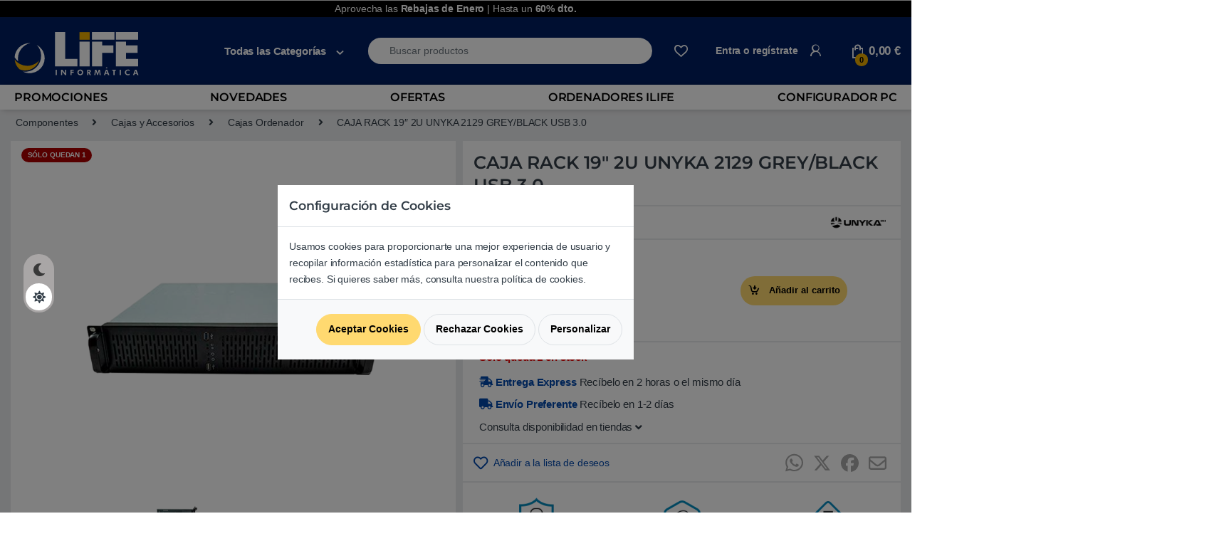

--- FILE ---
content_type: text/html; charset=UTF-8
request_url: https://lifeinformatica.com/tienda/caja-rack-19-2u-unyka-2129-grey-black-usb-3-0/
body_size: 44134
content:
<!DOCTYPE html>
<html lang="es">
<head>
<meta charset="UTF-8">
<meta name="viewport" content="width=device-width, initial-scale=1">
<meta name="theme-color" content="#001e62"> 
<link rel="profile" href="http://gmpg.org/xfn/11">
<link rel="pingback" href="https://lifeinformatica.com/xmlrpc.php">

				<script>document.documentElement.className = document.documentElement.className + ' yes-js js_active js'</script>
				<link rel="preconnect" href="https://eu1-search.doofinder.com"><link rel="preconnect" href="https://www.facebook.com">
    <link rel="preload font" as="font" type="font/woff2" crossorigin="anonymous" href="https://statics.lifeinformatica.com/wp-content/themes/electro-child/assets/fonts/fa-solid-900.woff2"><!-- Start Metadatos-->
    <script type="application/ld+json">
    {"@context":"http://schema.org","@type":"LocalBusiness","name":"LIFE Informatica","image":"https://media.lifeinformatica.com/contents/2018/11/life-min.png","@id":"https://lifeinformatica.com/#localbusiness","url":"https://lifeinformatica.com/","telephone":"902 901 532","priceRange":"€€€","address":{"@type":"PostalAddress","streetAddress":"Sepúlveda 173","addressLocality":"Barcelona","postalCode":"08011","addressCountry":"ES"},"openingHoursSpecification":[{"@type":"OpeningHoursSpecification","dayOfWeek":["Monday","Tuesday","Wednesday","Thursday","Friday","Saturday"],"opens":"10:00","closes":"14:00"},{"@type":"OpeningHoursSpecification","dayOfWeek":["Monday","Tuesday","Wednesday","Thursday","Friday","Saturday"],"opens":"16:00","closes":"20:00"}]}
    </script>
    <!-- Fin Metadatos-->
    <script>
        window.dataLayer = window.dataLayer || [];
    </script><meta name='robots' content='index, follow, max-image-preview:large, max-snippet:-1, max-video-preview:-1' />
	<style>img:is([sizes="auto" i], [sizes^="auto," i]) { contain-intrinsic-size: 3000px 1500px }</style>
	
	<!-- This site is optimized with the Yoast SEO Premium plugin v25.6 (Yoast SEO v25.6) - https://yoast.com/wordpress/plugins/seo/ -->
	<title>CAJA RACK 19&quot; 2U UNYKA 2129 GREY/BLACK USB 3.0 | LIFE Informàtica</title>
	<meta name="description" content="La caja Rack 19&quot; 2U UNYKA 2129 es una carcasa para servidores y dispositivos de red que se instala en un rack de 19 pulgadas. Tiene una altura de 2 unidades (2U) y está diseñada para proporcionar una protección robusta para los componentes electrónicos mientras se mantienen en un entorno de rack seguro." />
	<link rel="canonical" href="https://lifeinformatica.com/tienda/caja-rack-19-2u-unyka-2129-grey-black-usb-3-0/" />
	<meta property="og:locale" content="es_ES" />
	<meta property="og:type" content="article" />
	<meta property="og:title" content="CAJA RACK 19&quot; 2U UNYKA 2129 GREY/BLACK USB 3.0" />
	<meta property="og:description" content="La caja Rack 19&quot; 2U UNYKA 2129 es una carcasa para servidores y dispositivos de red que se instala en un rack de 19 pulgadas. Tiene una altura de 2 unidades (2U) y está diseñada para proporcionar una protección robusta para los componentes electrónicos mientras se mantienen en un entorno de rack seguro." />
	<meta property="og:url" content="https://lifeinformatica.com/tienda/caja-rack-19-2u-unyka-2129-grey-black-usb-3-0/" />
	<meta property="og:site_name" content="LIFE Informàtica" />
	<meta property="article:publisher" content="https://www.facebook.com/lifeinformatica" />
	<meta property="article:modified_time" content="2025-08-25T11:43:41+00:00" />
	<meta property="og:image" content="https://media.lifeinformatica.com/contents/assets/CEUNY076/imgs/52095-01.png" />
	<meta property="og:image:width" content="600" />
	<meta property="og:image:height" content="600" />
	<meta property="og:image:type" content="image/png" />
	<meta name="twitter:card" content="summary_large_image" />
	<meta name="twitter:site" content="@lifeinformatica" />
	<script type="application/ld+json" class="yoast-schema-graph">{"@context":"https://schema.org","@graph":[{"@type":"WebPage","@id":"https://lifeinformatica.com/tienda/caja-rack-19-2u-unyka-2129-grey-black-usb-3-0/","url":"https://lifeinformatica.com/tienda/caja-rack-19-2u-unyka-2129-grey-black-usb-3-0/","name":"CAJA RACK 19\" 2U UNYKA 2129 GREY/BLACK USB 3.0 | LIFE Informàtica","isPartOf":{"@id":"https://lifeinformatica.com/#website"},"primaryImageOfPage":{"@id":"https://lifeinformatica.com/tienda/caja-rack-19-2u-unyka-2129-grey-black-usb-3-0/#primaryimage"},"image":{"@id":"https://lifeinformatica.com/tienda/caja-rack-19-2u-unyka-2129-grey-black-usb-3-0/#primaryimage"},"thumbnailUrl":"https://media.lifeinformatica.com/contents/assets/CEUNY076/imgs/52095-01.png","datePublished":"2021-03-01T23:00:00+00:00","dateModified":"2025-08-25T11:43:41+00:00","description":"La caja Rack 19\" 2U UNYKA 2129 es una carcasa para servidores y dispositivos de red que se instala en un rack de 19 pulgadas. Tiene una altura de 2 unidades (2U) y está diseñada para proporcionar una protección robusta para los componentes electrónicos mientras se mantienen en un entorno de rack seguro.","breadcrumb":{"@id":"https://lifeinformatica.com/tienda/caja-rack-19-2u-unyka-2129-grey-black-usb-3-0/#breadcrumb"},"inLanguage":"es","potentialAction":[{"@type":"ReadAction","target":["https://lifeinformatica.com/tienda/caja-rack-19-2u-unyka-2129-grey-black-usb-3-0/"]}]},{"@type":"ImageObject","inLanguage":"es","@id":"https://lifeinformatica.com/tienda/caja-rack-19-2u-unyka-2129-grey-black-usb-3-0/#primaryimage","url":"https://media.lifeinformatica.com/contents/assets/CEUNY076/imgs/52095-01.png","contentUrl":"https://media.lifeinformatica.com/contents/assets/CEUNY076/imgs/52095-01.png","width":600,"height":600,"caption":"CAJA RACK 19\" 2U UNYKA 2129 GREY/BLACK USB 3.0"},{"@type":"BreadcrumbList","@id":"https://lifeinformatica.com/tienda/caja-rack-19-2u-unyka-2129-grey-black-usb-3-0/#breadcrumb","itemListElement":[{"@type":"ListItem","position":1,"name":"Portada","item":"https://lifeinformatica.com/"},{"@type":"ListItem","position":2,"name":"Productos","item":"https://lifeinformatica.com/shop/"},{"@type":"ListItem","position":3,"name":"CAJA RACK 19&#8243; 2U UNYKA 2129 GREY/BLACK USB 3.0"}]},{"@type":"WebSite","@id":"https://lifeinformatica.com/#website","url":"https://lifeinformatica.com/","name":"LIFE Informàtica","description":"Tu tienda de informática online y la cadena de tiendas de informática líder en Barcelona.","publisher":{"@id":"https://lifeinformatica.com/#organization"},"potentialAction":[{"@type":"SearchAction","target":{"@type":"EntryPoint","urlTemplate":"https://lifeinformatica.com/?s={search_term_string}"},"query-input":{"@type":"PropertyValueSpecification","valueRequired":true,"valueName":"search_term_string"}}],"inLanguage":"es"},{"@type":"Organization","@id":"https://lifeinformatica.com/#organization","name":"LIFE Informática","url":"https://lifeinformatica.com/","logo":{"@type":"ImageObject","inLanguage":"es","@id":"https://lifeinformatica.com/#/schema/logo/image/","url":"https://media.lifeinformatica.com/contents/2023/06/life-logo-white.png","contentUrl":"https://media.lifeinformatica.com/contents/2023/06/life-logo-white.png","width":403,"height":351,"caption":"LIFE Informática"},"image":{"@id":"https://lifeinformatica.com/#/schema/logo/image/"},"sameAs":["https://www.facebook.com/lifeinformatica","https://x.com/lifeinformatica"]}]}</script>
	<!-- / Yoast SEO Premium plugin. -->


<link rel='dns-prefetch' href='//fonts.googleapis.com' />
<link rel='preconnect' href='https://fonts.gstatic.com' crossorigin />
<link rel="alternate" type="application/rss+xml" title="LIFE Informàtica &raquo; Feed" href="https://lifeinformatica.com/feed/" />
<link rel="alternate" type="application/rss+xml" title="LIFE Informàtica &raquo; Feed de los comentarios" href="https://lifeinformatica.com/comments/feed/" />
<link rel="alternate" type="application/rss+xml" title="LIFE Informàtica &raquo; Comentario CAJA RACK 19&#8243; 2U UNYKA 2129 GREY/BLACK USB 3.0 del feed" href="https://lifeinformatica.com/tienda/caja-rack-19-2u-unyka-2129-grey-black-usb-3-0/feed/" />
<style id='classic-theme-styles-inline-css' >
/*! This file is auto-generated */
.wp-block-button__link{color:#fff;background-color:#32373c;border-radius:9999px;box-shadow:none;text-decoration:none;padding:calc(.667em + 2px) calc(1.333em + 2px);font-size:1.125em}.wp-block-file__button{background:#32373c;color:#fff;text-decoration:none}
</style>
<style id='global-styles-inline-css' >
:root{--wp--preset--aspect-ratio--square: 1;--wp--preset--aspect-ratio--4-3: 4/3;--wp--preset--aspect-ratio--3-4: 3/4;--wp--preset--aspect-ratio--3-2: 3/2;--wp--preset--aspect-ratio--2-3: 2/3;--wp--preset--aspect-ratio--16-9: 16/9;--wp--preset--aspect-ratio--9-16: 9/16;--wp--preset--color--black: #000000;--wp--preset--color--cyan-bluish-gray: #abb8c3;--wp--preset--color--white: #ffffff;--wp--preset--color--pale-pink: #f78da7;--wp--preset--color--vivid-red: #cf2e2e;--wp--preset--color--luminous-vivid-orange: #ff6900;--wp--preset--color--luminous-vivid-amber: #fcb900;--wp--preset--color--light-green-cyan: #7bdcb5;--wp--preset--color--vivid-green-cyan: #00d084;--wp--preset--color--pale-cyan-blue: #8ed1fc;--wp--preset--color--vivid-cyan-blue: #0693e3;--wp--preset--color--vivid-purple: #9b51e0;--wp--preset--gradient--vivid-cyan-blue-to-vivid-purple: linear-gradient(135deg,rgba(6,147,227,1) 0%,rgb(155,81,224) 100%);--wp--preset--gradient--light-green-cyan-to-vivid-green-cyan: linear-gradient(135deg,rgb(122,220,180) 0%,rgb(0,208,130) 100%);--wp--preset--gradient--luminous-vivid-amber-to-luminous-vivid-orange: linear-gradient(135deg,rgba(252,185,0,1) 0%,rgba(255,105,0,1) 100%);--wp--preset--gradient--luminous-vivid-orange-to-vivid-red: linear-gradient(135deg,rgba(255,105,0,1) 0%,rgb(207,46,46) 100%);--wp--preset--gradient--very-light-gray-to-cyan-bluish-gray: linear-gradient(135deg,rgb(238,238,238) 0%,rgb(169,184,195) 100%);--wp--preset--gradient--cool-to-warm-spectrum: linear-gradient(135deg,rgb(74,234,220) 0%,rgb(151,120,209) 20%,rgb(207,42,186) 40%,rgb(238,44,130) 60%,rgb(251,105,98) 80%,rgb(254,248,76) 100%);--wp--preset--gradient--blush-light-purple: linear-gradient(135deg,rgb(255,206,236) 0%,rgb(152,150,240) 100%);--wp--preset--gradient--blush-bordeaux: linear-gradient(135deg,rgb(254,205,165) 0%,rgb(254,45,45) 50%,rgb(107,0,62) 100%);--wp--preset--gradient--luminous-dusk: linear-gradient(135deg,rgb(255,203,112) 0%,rgb(199,81,192) 50%,rgb(65,88,208) 100%);--wp--preset--gradient--pale-ocean: linear-gradient(135deg,rgb(255,245,203) 0%,rgb(182,227,212) 50%,rgb(51,167,181) 100%);--wp--preset--gradient--electric-grass: linear-gradient(135deg,rgb(202,248,128) 0%,rgb(113,206,126) 100%);--wp--preset--gradient--midnight: linear-gradient(135deg,rgb(2,3,129) 0%,rgb(40,116,252) 100%);--wp--preset--font-size--small: 13px;--wp--preset--font-size--medium: 20px;--wp--preset--font-size--large: 36px;--wp--preset--font-size--x-large: 42px;--wp--preset--spacing--20: 0.44rem;--wp--preset--spacing--30: 0.67rem;--wp--preset--spacing--40: 1rem;--wp--preset--spacing--50: 1.5rem;--wp--preset--spacing--60: 2.25rem;--wp--preset--spacing--70: 3.38rem;--wp--preset--spacing--80: 5.06rem;--wp--preset--shadow--natural: 6px 6px 9px rgba(0, 0, 0, 0.2);--wp--preset--shadow--deep: 12px 12px 50px rgba(0, 0, 0, 0.4);--wp--preset--shadow--sharp: 6px 6px 0px rgba(0, 0, 0, 0.2);--wp--preset--shadow--outlined: 6px 6px 0px -3px rgba(255, 255, 255, 1), 6px 6px rgba(0, 0, 0, 1);--wp--preset--shadow--crisp: 6px 6px 0px rgba(0, 0, 0, 1);}:where(.is-layout-flex){gap: 0.5em;}:where(.is-layout-grid){gap: 0.5em;}body .is-layout-flex{display: flex;}.is-layout-flex{flex-wrap: wrap;align-items: center;}.is-layout-flex > :is(*, div){margin: 0;}body .is-layout-grid{display: grid;}.is-layout-grid > :is(*, div){margin: 0;}:where(.wp-block-columns.is-layout-flex){gap: 2em;}:where(.wp-block-columns.is-layout-grid){gap: 2em;}:where(.wp-block-post-template.is-layout-flex){gap: 1.25em;}:where(.wp-block-post-template.is-layout-grid){gap: 1.25em;}.has-black-color{color: var(--wp--preset--color--black) !important;}.has-cyan-bluish-gray-color{color: var(--wp--preset--color--cyan-bluish-gray) !important;}.has-white-color{color: var(--wp--preset--color--white) !important;}.has-pale-pink-color{color: var(--wp--preset--color--pale-pink) !important;}.has-vivid-red-color{color: var(--wp--preset--color--vivid-red) !important;}.has-luminous-vivid-orange-color{color: var(--wp--preset--color--luminous-vivid-orange) !important;}.has-luminous-vivid-amber-color{color: var(--wp--preset--color--luminous-vivid-amber) !important;}.has-light-green-cyan-color{color: var(--wp--preset--color--light-green-cyan) !important;}.has-vivid-green-cyan-color{color: var(--wp--preset--color--vivid-green-cyan) !important;}.has-pale-cyan-blue-color{color: var(--wp--preset--color--pale-cyan-blue) !important;}.has-vivid-cyan-blue-color{color: var(--wp--preset--color--vivid-cyan-blue) !important;}.has-vivid-purple-color{color: var(--wp--preset--color--vivid-purple) !important;}.has-black-background-color{background-color: var(--wp--preset--color--black) !important;}.has-cyan-bluish-gray-background-color{background-color: var(--wp--preset--color--cyan-bluish-gray) !important;}.has-white-background-color{background-color: var(--wp--preset--color--white) !important;}.has-pale-pink-background-color{background-color: var(--wp--preset--color--pale-pink) !important;}.has-vivid-red-background-color{background-color: var(--wp--preset--color--vivid-red) !important;}.has-luminous-vivid-orange-background-color{background-color: var(--wp--preset--color--luminous-vivid-orange) !important;}.has-luminous-vivid-amber-background-color{background-color: var(--wp--preset--color--luminous-vivid-amber) !important;}.has-light-green-cyan-background-color{background-color: var(--wp--preset--color--light-green-cyan) !important;}.has-vivid-green-cyan-background-color{background-color: var(--wp--preset--color--vivid-green-cyan) !important;}.has-pale-cyan-blue-background-color{background-color: var(--wp--preset--color--pale-cyan-blue) !important;}.has-vivid-cyan-blue-background-color{background-color: var(--wp--preset--color--vivid-cyan-blue) !important;}.has-vivid-purple-background-color{background-color: var(--wp--preset--color--vivid-purple) !important;}.has-black-border-color{border-color: var(--wp--preset--color--black) !important;}.has-cyan-bluish-gray-border-color{border-color: var(--wp--preset--color--cyan-bluish-gray) !important;}.has-white-border-color{border-color: var(--wp--preset--color--white) !important;}.has-pale-pink-border-color{border-color: var(--wp--preset--color--pale-pink) !important;}.has-vivid-red-border-color{border-color: var(--wp--preset--color--vivid-red) !important;}.has-luminous-vivid-orange-border-color{border-color: var(--wp--preset--color--luminous-vivid-orange) !important;}.has-luminous-vivid-amber-border-color{border-color: var(--wp--preset--color--luminous-vivid-amber) !important;}.has-light-green-cyan-border-color{border-color: var(--wp--preset--color--light-green-cyan) !important;}.has-vivid-green-cyan-border-color{border-color: var(--wp--preset--color--vivid-green-cyan) !important;}.has-pale-cyan-blue-border-color{border-color: var(--wp--preset--color--pale-cyan-blue) !important;}.has-vivid-cyan-blue-border-color{border-color: var(--wp--preset--color--vivid-cyan-blue) !important;}.has-vivid-purple-border-color{border-color: var(--wp--preset--color--vivid-purple) !important;}.has-vivid-cyan-blue-to-vivid-purple-gradient-background{background: var(--wp--preset--gradient--vivid-cyan-blue-to-vivid-purple) !important;}.has-light-green-cyan-to-vivid-green-cyan-gradient-background{background: var(--wp--preset--gradient--light-green-cyan-to-vivid-green-cyan) !important;}.has-luminous-vivid-amber-to-luminous-vivid-orange-gradient-background{background: var(--wp--preset--gradient--luminous-vivid-amber-to-luminous-vivid-orange) !important;}.has-luminous-vivid-orange-to-vivid-red-gradient-background{background: var(--wp--preset--gradient--luminous-vivid-orange-to-vivid-red) !important;}.has-very-light-gray-to-cyan-bluish-gray-gradient-background{background: var(--wp--preset--gradient--very-light-gray-to-cyan-bluish-gray) !important;}.has-cool-to-warm-spectrum-gradient-background{background: var(--wp--preset--gradient--cool-to-warm-spectrum) !important;}.has-blush-light-purple-gradient-background{background: var(--wp--preset--gradient--blush-light-purple) !important;}.has-blush-bordeaux-gradient-background{background: var(--wp--preset--gradient--blush-bordeaux) !important;}.has-luminous-dusk-gradient-background{background: var(--wp--preset--gradient--luminous-dusk) !important;}.has-pale-ocean-gradient-background{background: var(--wp--preset--gradient--pale-ocean) !important;}.has-electric-grass-gradient-background{background: var(--wp--preset--gradient--electric-grass) !important;}.has-midnight-gradient-background{background: var(--wp--preset--gradient--midnight) !important;}.has-small-font-size{font-size: var(--wp--preset--font-size--small) !important;}.has-medium-font-size{font-size: var(--wp--preset--font-size--medium) !important;}.has-large-font-size{font-size: var(--wp--preset--font-size--large) !important;}.has-x-large-font-size{font-size: var(--wp--preset--font-size--x-large) !important;}
:where(.wp-block-post-template.is-layout-flex){gap: 1.25em;}:where(.wp-block-post-template.is-layout-grid){gap: 1.25em;}
:where(.wp-block-columns.is-layout-flex){gap: 2em;}:where(.wp-block-columns.is-layout-grid){gap: 2em;}
:root :where(.wp-block-pullquote){font-size: 1.5em;line-height: 1.6;}
</style>
<style id='woocommerce-inline-inline-css' >
.woocommerce form .form-row .required { visibility: visible; }
</style>
<link rel='stylesheet' id='brands-styles-css' href='https://lifeinformatica.com/wp-content/plugins/woocommerce/assets/css/brands.css?ver=10.0.5'  media='all' />
<link rel='stylesheet' id='electro-style-css' href='https://lifeinformatica.com/wp-content/themes/electro/style.min.css?ver=1.15.127'  media='all' />
<link rel='stylesheet' id='electro-child-style-css' href='https://lifeinformatica.com/wp-content/themes/electro-child/style.css?ver=1.15.127'  media='all' />
<link rel='stylesheet' id='font-electro-css-bo-css' href='https://lifeinformatica.com/wp-content/themes/electro-child/font-electro.min.css?ver=1.15.127'  media='all' />
<script  src="https://lifeinformatica.com/wp-includes/js/jquery/jquery.min.js?ver=3.7.1" id="jquery-core-js"></script>
<script  src="https://lifeinformatica.com/wp-includes/js/jquery/jquery-migrate.min.js?ver=3.4.1" id="jquery-migrate-js"></script>
<script  src="https://lifeinformatica.com/wp-content/plugins/woocommerce/assets/js/jquery-blockui/jquery.blockUI.min.js?ver=2.7.0-wc.10.0.5" id="jquery-blockui-js" data-wp-strategy="defer"></script>
<script  id="wc-add-to-cart-js-extra">
/* <![CDATA[ */
var wc_add_to_cart_params = {"ajax_url":"\/wp-admin\/admin-ajax.php","wc_ajax_url":"\/?wc-ajax=%%endpoint%%","i18n_view_cart":"Ver carrito","cart_url":"https:\/\/lifeinformatica.com\/carrito\/","is_cart":"","cart_redirect_after_add":"no"};
/* ]]> */
</script>
<script  async src="https://lifeinformatica.com/wp-content/plugins/woocommerce/assets/js/frontend/add-to-cart.min.js?ver=10.0.5" id="wc-add-to-cart-js" defer="defer" data-wp-strategy="defer"></script>
<script  src="https://lifeinformatica.com/wp-content/plugins/woocommerce/assets/js/photoswipe/photoswipe.min.js?ver=4.1.1-wc.10.0.5" id="photoswipe-js" defer="defer" data-wp-strategy="defer"></script>
<script  src="https://lifeinformatica.com/wp-content/plugins/woocommerce/assets/js/photoswipe/photoswipe-ui-default.min.js?ver=4.1.1-wc.10.0.5" id="photoswipe-ui-default-js" defer="defer" data-wp-strategy="defer"></script>
<script  src="https://lifeinformatica.com/wp-content/plugins/woocommerce/assets/js/js-cookie/js.cookie.min.js?ver=2.1.4-wc.10.0.5" id="js-cookie-js" defer="defer" data-wp-strategy="defer"></script>
<script  id="woocommerce-js-extra">
/* <![CDATA[ */
var woocommerce_params = {"ajax_url":"\/wp-admin\/admin-ajax.php","wc_ajax_url":"\/?wc-ajax=%%endpoint%%","i18n_password_show":"Mostrar contrase\u00f1a","i18n_password_hide":"Ocultar contrase\u00f1a"};
/* ]]> */
</script>
<script  src="https://lifeinformatica.com/wp-content/plugins/woocommerce/assets/js/frontend/woocommerce.min.js?ver=10.0.5" id="woocommerce-js" defer="defer" data-wp-strategy="defer"></script>
<link rel="EditURI" type="application/rsd+xml" title="RSD" href="https://lifeinformatica.com/xmlrpc.php?rsd" />
<meta name="generator" content="WordPress 6.8.3" />
<meta name="generator" content="WooCommerce 10.0.5" />
<link rel='shortlink' href='https://lifeinformatica.com/?p=400503' />
<link rel="alternate" title="oEmbed (JSON)" type="application/json+oembed" href="https://lifeinformatica.com/wp-json/oembed/1.0/embed?url=https%3A%2F%2Flifeinformatica.com%2Ftienda%2Fcaja-rack-19-2u-unyka-2129-grey-black-usb-3-0%2F" />
<link rel="alternate" title="oEmbed (XML)" type="text/xml+oembed" href="https://lifeinformatica.com/wp-json/oembed/1.0/embed?url=https%3A%2F%2Flifeinformatica.com%2Ftienda%2Fcaja-rack-19-2u-unyka-2129-grey-black-usb-3-0%2F&#038;format=xml" />
<meta name="generator" content="Redux 4.5.7" /><!-- This site is powered by WooCommerce Redsys Gateway Light v.6.5.0 - https://es.wordpress.org/plugins/woo-redsys-gateway-light/ -->	<noscript><style>.woocommerce-product-gallery{ opacity: 1 !important; }</style></noscript>
	<link rel="icon" href="https://media.lifeinformatica.com/contents/2023/06/cropped-icono_life_informatica_r-32x32.png" sizes="32x32" />
<link rel="icon" href="https://media.lifeinformatica.com/contents/2023/06/cropped-icono_life_informatica_r-192x192.png" sizes="192x192" />
<link rel="apple-touch-icon" href="https://media.lifeinformatica.com/contents/2023/06/cropped-icono_life_informatica_r-180x180.png" />
<meta name="msapplication-TileImage" content="https://media.lifeinformatica.com/contents/2023/06/cropped-icono_life_informatica_r-270x270.png" />
			<style >

				h1, .h1,
				h2, .h2,
				h3, .h3,
				h4, .h4,
				h5, .h5,
				h6, .h6{
					font-family: Montserrat !important;
					font-weight: 600 !important;
				}

				body {
					font-family: Arial, Helvetica, sans-serif !important;
				}

			</style>
					<style  id="wp-custom-css">
			.electro-dark ul#menu-categorias a[title="Black Friday | Hasta un 60%"]{
  background-color: #000;
  border-left: 3px solid #eaaa00;
	padding-left: 1em;
}

ul#menu-categorias a[title="Black Friday | Hasta un 60%"]{
	background-color: #000;
  border-left: 3px solid #eaaa00;
	color:white;
	padding-left: 1em;
}

ul#menu-categorias a[title="Ofertas Black Friday"] {
    background-color: rgb(245, 245, 245);
    border-left: 3px solid rgb(245, 245, 245);
}
ul#menu-categorias i.fas.fa-tags {
    padding-left: 8px;
    padding-right: 8px;
}

.electro-dark .woocommerce-breadcrumb {
  background: black !important;
}

#info-category p{
	font-size:0.999rem !important;
	text-align: left;

}

#info-category li {
  font-size:0.999rem !important;
}


.desktop-footer .footer-bottom-widgets, .desktop-footer .footer-newsletter {
  width: 100vw;
  position: relative;
  margin-left: calc(-50vw + 50%)!important;
}
/*Dark mode*/
.electro-dark #info-category {
  background: #000000c2!important;
}

.electro-dark #primary div.row-variations > div.col-md-12 button.product_variation {
	background-color: #262323;align-content
}
 
.electro-dark #primary div.row-variations > div.col-md-12 button.product_variation.selected {
  border: 1px solid #eaaa00 !important;
}
.electro-dark #info-category div {
  background:  #000000c2!important;
}
/*Carrusell*/

/* .electro-dark .pruebaclaseextra .vc_row, .electro-dark [class*="vc_custom"]:not([data-vc-full-width]) {
  background: #0000 !important;
} */

.electro-dark .pruebaclaseextra .vc_row, .electro-dark [class*="vc_custom"]:not(.vc_row-has-fill) {
  background: #0000 !important;
}

/*Categories*/
@media (max-width: 800px) {    
  .woocommerce-breadcrumb span[itemprop="itemListElement"],    
  .woocommerce-breadcrumb .delimiter {    
    display: none !important;    
  }    
    
  .woocommerce-breadcrumb {  
    font-size: 0;   
  }  
      
  .woocommerce-breadcrumb span[itemprop="itemListElement"]:nth-of-type(5) {    
    display: inline-block !important;  
    font-size: 12px; 
		padding:0.3em;
  }    
	
	.single-product .product_title {
  font-size: 1.15rem;
}
.col-md-12.product.producto {
  padding: 1em 0;
}.col-md-12.product.producto {  
    padding-right: 0 !important;  
    padding-left: 0 !important;  
  }  
    
}

/*Breadcrumb*/
@media (min-width: 800px) {
.woocommerce-breadcrumb span[itemprop="itemListElement"],        
  .woocommerce-breadcrumb .delimiter {        
    display: none !important;        
  }        
    
  .woocommerce-breadcrumb {      
    font-size: 0;       
  }      
  .woocommerce-breadcrumb span[itemprop="itemListElement"]:nth-of-type(2) {        
    display: inline-block !important;      
    font-size: 1em;     
  }    
    
  .woocommerce-breadcrumb .delimiter:nth-of-type(6) {    
    display: inline-block !important;    
    font-size: 1em;   
  }  
  .woocommerce-breadcrumb span[itemprop="itemListElement"]:nth-of-type(5) {        
    display: inline-block !important;      
    font-size: 1em;     
  }   
      
  .woocommerce-breadcrumb span[itemprop="itemListElement"]:nth-of-type(7) {        
    display: inline-block !important;      
    font-size: 1em;     
  }    
    
  .woocommerce-breadcrumb .delimiter:nth-of-type(8) {    
    display: inline-block !important;    
    font-size: 1em;   
  }  
    
 
  .woocommerce-breadcrumb span[itemprop="itemListElement"]:nth-of-type(3) {        
    display: inline-block !important;      
    font-size: 1em;     
  }    
  
  .woocommerce-breadcrumb .delimiter:nth-of-type(4) {    
    display: inline-block !important;    
    font-size: 1em;   
  }    
       
  .woocommerce-breadcrumb {    
    font-size: 1em;    
  }
	
}

@media (max-width: 710px) and (min-width: 280px)  {
  .row-precio .col-md-6 .col-md-12 p {
    margin-bottom: 0;
  }
	.div-opciones-entrega.ps-2.pt-1.pb-1.mb-1 {
  font-size: 0.76rem;
}
	
	.col-md-12.product.producto .col-md-6.info-producto .aplazame-widget-container {
    text-align: start;
    margin-left: 0.25rem;
  }

	
}

.electro-dark #primary div.row-variations > div.col-md-12 button.product_variation {
/*   background-color:#999da8 !important; */
	background-color: #999da896 !important;
/* 	background-color:#7b7d82 !important; */

}

/*Medias*/
@media (max-width: 585px) {
.tabs.wc-tabs {
  padding: 0 !important;
}

.single-product .wc-tabs {
  margin-top:0 !important;
}
	.col-md-12.promo-minimalist-container, .col-md-12.promo-default-container {
  display: flex;
  padding: 0;
  background: #4d93ff6b;
  padding: 0.5em;
  border: 1px solid #4d93ff;
}
	.col-md-8.col.promo-minimalist-service {
  flex: fit-content;
  font-size: 0.8rem;
}
	
	div.cart_totals table tbody tr td a, .info_reparaciones a, .promo-minimalist-service a {
  color: #133857;
}
}		</style>
		<noscript><style> .wpb_animate_when_almost_visible { opacity: 1; }</style></noscript><script data-cfasync="false" nonce="3cac1607-e1c0-42d5-8e1a-9a2b0798d354">try{(function(w,d){!function(j,k,l,m){if(j.zaraz)console.error("zaraz is loaded twice");else{j[l]=j[l]||{};j[l].executed=[];j.zaraz={deferred:[],listeners:[]};j.zaraz._v="5874";j.zaraz._n="3cac1607-e1c0-42d5-8e1a-9a2b0798d354";j.zaraz.q=[];j.zaraz._f=function(n){return async function(){var o=Array.prototype.slice.call(arguments);j.zaraz.q.push({m:n,a:o})}};for(const p of["track","set","ecommerce","debug"])j.zaraz[p]=j.zaraz._f(p);j.zaraz.init=()=>{var q=k.getElementsByTagName(m)[0],r=k.createElement(m),s=k.getElementsByTagName("title")[0];s&&(j[l].t=k.getElementsByTagName("title")[0].text);j[l].x=Math.random();j[l].w=j.screen.width;j[l].h=j.screen.height;j[l].j=j.innerHeight;j[l].e=j.innerWidth;j[l].l=j.location.href;j[l].r=k.referrer;j[l].k=j.screen.colorDepth;j[l].n=k.characterSet;j[l].o=(new Date).getTimezoneOffset();if(j.dataLayer)for(const t of Object.entries(Object.entries(dataLayer).reduce((u,v)=>({...u[1],...v[1]}),{})))zaraz.set(t[0],t[1],{scope:"page"});j[l].q=[];for(;j.zaraz.q.length;){const w=j.zaraz.q.shift();j[l].q.push(w)}r.defer=!0;for(const x of[localStorage,sessionStorage])Object.keys(x||{}).filter(z=>z.startsWith("_zaraz_")).forEach(y=>{try{j[l]["z_"+y.slice(7)]=JSON.parse(x.getItem(y))}catch{j[l]["z_"+y.slice(7)]=x.getItem(y)}});r.referrerPolicy="origin";r.src="/cdn-cgi/zaraz/s.js?z="+btoa(encodeURIComponent(JSON.stringify(j[l])));q.parentNode.insertBefore(r,q)};["complete","interactive"].includes(k.readyState)?zaraz.init():j.addEventListener("DOMContentLoaded",zaraz.init)}}(w,d,"zarazData","script");window.zaraz._p=async d$=>new Promise(ea=>{if(d$){d$.e&&d$.e.forEach(eb=>{try{const ec=d.querySelector("script[nonce]"),ed=ec?.nonce||ec?.getAttribute("nonce"),ee=d.createElement("script");ed&&(ee.nonce=ed);ee.innerHTML=eb;ee.onload=()=>{d.head.removeChild(ee)};d.head.appendChild(ee)}catch(ef){console.error(`Error executing script: ${eb}\n`,ef)}});Promise.allSettled((d$.f||[]).map(eg=>fetch(eg[0],eg[1])))}ea()});zaraz._p({"e":["(function(w,d){})(window,document)"]});})(window,document)}catch(e){throw fetch("/cdn-cgi/zaraz/t"),e;};</script></head>

<body class="wp-singular product-template-default single single-product postid-400503 wp-theme-electro wp-child-theme-electro-child custom-sticky theme-electro woocommerce woocommerce-page woocommerce-no-js full-width normal wpb-js-composer js-comp-ver-6.5.0 vc_responsive">
    <!-- Google Tag Manager (noscript) -->
    <!-- <noscript><iframe src="https://www.googletagmanager.com/ns.html?id=GTM-W4LF7D6"
    height="0" width="0" style="display:none;visibility:hidden"></iframe></noscript> -->
    <!-- End Google Tag Manager (noscript) -->
    <div class="electro-mode-switcher">
            <a class="data-block electro-mode-switcher-item dark" href="#dark" data-mode="dark">
                <span class="d-block electro-mode-switcher-item-state">
                    <i class="fas fa-moon"></i>
                </span>
            </a>
            <a class="d-block electro-mode-switcher-item light" href="#light" data-mode="light">
                <span class="d-block electro-mode-switcher-item-state">
                    <i class="fas fa-sun"></i>
                </span>
            </a>
        </div>
        <div class="off-canvas-wrapper w-100 position-relative">
<div id="page" class="hfeed site">
    		<a class="skip-link screen-reader-text visually-hidden" href="#site-navigation">Skip to navigation</a>
		<a class="skip-link screen-reader-text visually-hidden" href="#content">Skip to content</a>
		
			
		<div class="top-bar hidden-lg-down d-none d-xl-block">
			<div class="container clearfix">
			<ul id="menu-top-right-menu" class="nav nav-inline float-end electro-animate-dropdown flip"><li id="menu-item-157914" class="menu-item menu-item-type-custom menu-item-object-custom menu-item-157914"><a title="Servicio a Empresas" target="_blank" href="https://empresas.lifeinformatica.com/">Servicio a Empresas</a></li>
<li id="menu-item-157916" class="menu-item menu-item-type-post_type menu-item-object-page menu-item-157916"><a title="Quiénes somos" href="https://lifeinformatica.com/quienes-somos/">Quiénes somos</a></li>
<li id="menu-item-157917" class="menu-item menu-item-type-post_type menu-item-object-page menu-item-157917"><a title="Nuestra Tienda" href="https://lifeinformatica.com/nuestra-tienda/">Nuestra Tienda</a></li>
</ul>			</div>
		</div><!-- /.top-bar -->

			
        <div class="sticky-wrapper">
    <header id="masthead" class="site-header stick-this header-v6">
        <a href="https://lifeinformatica.com/rebajas"><div class="topbar-link" style="background-color:#000000;color:#ffffff">Aprovecha las  <b>Rebajas de Enero</b> | Hasta un<b> 60% dto.</b></div></a>        <div class="container hidden-lg-down d-none d-xl-block">
            		<div class="masthead row align-items-center">
				<div class="header-logo-area d-flex justify-content-between align-items-center">
		        <div class="header-site-branding">
            <a href="https://lifeinformatica.com/" class="header-logo-link" aria-label="Life Informática">
                <svg xmlns="http://www.w3.org/2000/svg" id="Capa_1" data-name="Capa 1" viewBox="0 130 402.65 101"><defs><style>.cls-1{fill:#fff;}.cls-2{fill:#eaaa00;}</style></defs><path class="cls-1" d="M148.29,242.14v-14h3v14Z"/><path class="cls-1" d="M162.33,242.14v-14h3.11l6.2,8.15a6.65,6.65,0,0,1,.58,1c.22.42.44.91.67,1.47q-.1-.61-.15-1.23c0-.41-.05-.92-.05-1.53v-7.83h2.86v14h-2.94l-6.37-8.3a5.86,5.86,0,0,1-.58-1c-.21-.42-.43-.92-.67-1.5.07.4.12.81.15,1.22s.05.93.05,1.56v8Z"/><path class="cls-1" d="M186.52,242.14v-14h8.24v2.53h-5.25v2.87h5.25v2.55h-5.25v6Z"/><path class="cls-1" d="M219.26,235.17a7.34,7.34,0,0,1-.56,2.84,7.14,7.14,0,0,1-1.61,2.35,7.73,7.73,0,0,1-2.46,1.6,7.55,7.55,0,0,1-5.34.12,7.76,7.76,0,0,1-2.25-1.25,7.14,7.14,0,0,1-2-2.52,7.43,7.43,0,0,1-.14-6,7.08,7.08,0,0,1,1.62-2.35,7.63,7.63,0,0,1,5.31-2.15,7.37,7.37,0,0,1,2.84.56,7.67,7.67,0,0,1,2.45,1.59,7.13,7.13,0,0,1,1.61,2.36A7.25,7.25,0,0,1,219.26,235.17Zm-7.46,4.67a4.1,4.1,0,0,0,3.14-1.33,5.1,5.1,0,0,0,0-6.69,4.08,4.08,0,0,0-3.12-1.36,4.14,4.14,0,0,0-3.16,1.36,5.15,5.15,0,0,0,0,6.7A4.16,4.16,0,0,0,211.8,239.84Z"/><path class="cls-1" d="M239.76,242.14h-3.45l-3.68-6.54v6.54h-3v-14h4.29a6.16,6.16,0,0,1,3.82,1,3.53,3.53,0,0,1,1.27,3,3.71,3.71,0,0,1-.87,2.47,3.38,3.38,0,0,1-2.24,1.19Zm-7.13-8h.44a4.68,4.68,0,0,0,2.4-.4,1.54,1.54,0,0,0,.59-1.38,1.66,1.66,0,0,0-.63-1.47,4.47,4.47,0,0,0-2.36-.43h-.44Z"/><path class="cls-1" d="M248.14,242.14l2.13-14h3.13l2.7,8.24a6.87,6.87,0,0,1,.19.76c.06.33.13.71.18,1.14,0-.44.11-.82.17-1.17a5.62,5.62,0,0,1,.19-.75l2.74-8.22h3.09l2.14,14H262l-1-8.44c-.08-.63-.13-1.1-.16-1.42s0-.61,0-.89v-.33a1,1,0,0,1,0-.19c-.1.54-.19,1-.28,1.42a7.53,7.53,0,0,1-.23.9l-3,8.95h-1.68l-2.91-8.95a6.51,6.51,0,0,1-.17-.69c-.09-.38-.21-.92-.36-1.64v.41a21.46,21.46,0,0,1-.17,2.39v0l-1,8.44Z"/><path class="cls-1" d="M272.93,242.14l5.33-14h3.42l5.4,14h-3.4l-1.14-3h-5.42l-1,3Zm8.91-5.33-1.57-4.52c0-.13-.1-.36-.17-.69s-.14-.72-.22-1.19c-.08.45-.16.86-.24,1.22a6.62,6.62,0,0,1-.17.72L278,236.81Z"/><path class="cls-1" d="M300.56,230.68v11.46h-3V230.68h-3.42v-2.54H304v2.54Z"/><path class="cls-1" d="M313.86,242.14v-14h3v14Z"/><path class="cls-1" d="M339.17,231.78a6.53,6.53,0,0,0-1.87-1.19,5.52,5.52,0,0,0-2-.37,4.82,4.82,0,0,0-3.57,1.33,4.93,4.93,0,0,0-1.33,3.6,4.83,4.83,0,0,0,1.24,3.5A4.39,4.39,0,0,0,335,240a6.22,6.22,0,0,0,2.26-.41,6,6,0,0,0,1.93-1.22l0,3.07a7.74,7.74,0,0,1-2,.84,8.42,8.42,0,0,1-2.21.28,7.55,7.55,0,0,1-5.49-2.08,7.55,7.55,0,0,1,0-10.55,7.69,7.69,0,0,1,5.55-2.07,10,10,0,0,1,2.2.24,9.29,9.29,0,0,1,2.09.73Z"/><path class="cls-1" d="M348.14,242.14l5.33-14h3.42l5.4,14h-3.4l-1.14-3h-5.42l-1,3Zm8.91-5.33-1.57-4.52c0-.13-.1-.36-.17-.69s-.14-.72-.22-1.19c-.08.45-.16.86-.24,1.22a6.62,6.62,0,0,1-.17.72l-1.51,4.46Z"/><polygon class="cls-1" points="172.93 131.04 146.59 131.04 146.59 219.63 204.52 219.63 204.52 200.12 172.93 200.12 172.93 131.04"/><rect class="cls-1" x="209.85" y="155.63" width="26.34" height="64"/><polygon class="cls-1" points="300.26 150.54 300.26 131.04 242.06 131.04 242.06 150.62 300.26 150.54"/><polygon class="cls-1" points="242.06 219.63 268.4 219.63 268.4 184.85 297.3 184.85 297.3 165.35 268.4 165.35 268.4 155.63 242.06 155.63 242.06 219.63"/><polygon class="cls-1" points="361.64 150.54 361.64 131.04 303.98 131.04 303.98 150.62 330.32 150.54 361.64 150.54"/><polygon class="cls-1" points="303.98 155.63 303.98 219.63 361.64 219.63 361.64 200.12 330.32 200.12 330.32 184.85 360.02 184.85 360.02 165.35 330.32 165.35 330.32 155.63 303.98 155.63"/><path class="cls-1" d="M81,159.44c.61,0,1.22,0,1.82,0a41.14,41.14,0,0,0-32,40.05,40.72,40.72,0,0,0,.63,7.12,38,38,0,0,1-9.26-10.72A38.92,38.92,0,0,1,81,159.44Z"/><path class="cls-2" d="M55.09,227.24A38.79,38.79,0,0,1,42.33,202a41.47,41.47,0,0,0,10.32,9.54A39.61,39.61,0,0,0,57,214a41,41,0,0,0,48.37-9.43,37.84,37.84,0,0,1-35.56,25.57h-.19a38.14,38.14,0,0,1-5.49-.4A37.35,37.35,0,0,1,55.09,227.24Z"/><path class="cls-1" d="M86.07,236.86a39.87,39.87,0,0,1-5,.34,39.08,39.08,0,0,1-6.8-.61A38.37,38.37,0,0,1,63.48,233a40.45,40.45,0,0,0,5.3.45l.88,0a41.83,41.83,0,0,0,5-.32,41.12,41.12,0,0,0,36-40.75c0-1,0-1.93-.11-2.89A40.9,40.9,0,0,0,99.32,164,39.08,39.08,0,0,1,112.7,175.8a39.61,39.61,0,0,1,3.13,5.2,38.85,38.85,0,0,1-29.76,55.86Z"/><rect class="cls-1" x="278.39" y="222.2" width="3.14" height="2.19"/><rect class="cls-2" x="209.85" y="131.04" width="26.34" height="19.69"/></svg>            </a>
        </div>
        		<div class="departments-menu-v2">
			<div class="dropdown 
			">
				<a href="#" class="departments-menu-v2-title" 
									data-bs-toggle="dropdown">
					<span>Todas las Categorías<i class="departments-menu-v2-icon ec ec-arrow-down-search"></i></span>
				</a>
				<ul id="menu-categorias" class="dropdown-menu yamm"><li id="menu-item-165120" class="menu-item menu-item-type-post_type menu-item-object-page menu-item-165120"><a title="Promociones" href="https://lifeinformatica.com/ofertas-activas/"><i class="fa fa-star"></i>Promociones</a></li>
<li id="menu-item-165123" class="menu-item menu-item-type-post_type menu-item-object-page menu-item-165123"><a title="Novedades" href="https://lifeinformatica.com/novedades/"><i class="menuIconNovedades"></i>Novedades</a></li>
<li id="menu-item-166132" class="menu-item menu-item-type-post_type menu-item-object-page menu-item-166132"><a title="Más vendidos" href="https://lifeinformatica.com/mas-vendidos/"><i class="fas fa-medal"></i>Más vendidos</a></li>
<li id="menu-item-372050" class="menu-item menu-item-type-post_type menu-item-object-page menu-item-372050"><a title="Ofertas Especiales" href="https://lifeinformatica.com/ofertas-especiales/"><i class="fas fa-percentage"></i>Ofertas Especiales</a></li>
<li id="menu-item-165124" class="menu-item menu-item-type-post_type menu-item-object-page menu-item-165124"><a title="Destacados" href="https://lifeinformatica.com/destacados/"><i class="fas fa-bullhorn"></i>Destacados</a></li>
<li id="menu-item-157887" class="menu-item menu-item-type-taxonomy menu-item-object-product_cat menu-item-has-children menu-item-157887 dropdown"><a title="Ordenadores y Portátiles" href="https://lifeinformatica.com/categoria-producto/ordenadores-y-portatiles/" data-bs-toggle="dropdown-hover" class="dropdown-toggle" aria-haspopup="true"><i class="menuIconPC"></i>Ordenadores y Portátiles</a>
<ul role="menu" class=" dropdown-menu">
	<li id="menu-item-157963" class="menu-item menu-item-type-post_type menu-item-object-mas_static_content menu-item-157963"><div class="yamm-content"><div class="vc_row wpb_row vc_row-fluid bg-yamm-content bg-yamm-content-bottom bg-yamm-content-right"><div class="wpb_column vc_column_container vc_col-sm-12"><div class="vc_column-inner"><div class="wpb_wrapper">
	<div  class="wpb_single_image wpb_content_element vc_align_left">
		
		<figure class="wpb_wrapper vc_figure">
			<div class="vc_single_image-wrapper   vc_box_border_grey"><img width="540" height="460" loading="lazy" src="https://media.lifeinformatica.com/contents/2025/02/desplegables_PC_iBUYPOWER.png" class="vc_single_image-img attachment-full" alt="" decoding="async" fetchpriority="high" srcset="https://media.lifeinformatica.com/contents/2025/02/desplegables_PC_iBUYPOWER.png 540w, https://media.lifeinformatica.com/contents/2025/02/desplegables_PC_iBUYPOWER-300x256.png 300w, https://media.lifeinformatica.com/contents/2025/02/desplegables_PC_iBUYPOWER-35x30.png 35w, https://media.lifeinformatica.com/contents/2025/02/desplegables_PC_iBUYPOWER-70x60.png 70w" sizes="(max-width: 540px) 100vw, 540px" title="" /></div>
		</figure>
	</div>
</div></div></div></div><div class="vc_row wpb_row vc_row-fluid"><div class="wpb_column vc_column_container vc_col-sm-4"><div class="vc_column-inner"><div class="wpb_wrapper">
	<div class="wpb_text_column wpb_content_element " >
		<div class="wpb_wrapper">
			<ul>
<li class="nav-title"><a href="/categoria-producto/ordenadores-y-portatiles/pcs-sobremesa/">PC de sobremesa</a></li>
<li class="lista_configurador"><a class="fw-bold" href="/configurador/">Configurador PC</a></li>
<li><a href="https://lifeinformatica.com/ibuypower/">PC iBUYPOWER</a></li>
<li><a href="https://lifeinformatica.com/pc-gaming-corsair-icue/">PC Powered By Corsair ICUE</a></li>
<li><a href="https://lifeinformatica.com/powered-by-asus/">PC Powered By ASUS</a></li>
<li><a href="https://lifeinformatica.com/ibuypower-powered-by-msi/">PC Powered By MSI</a></li>
<li><a href="https://lifeinformatica.com/mini-pc/">Mini PC</a></li>
</ul>
<ul>
<li class="nav-title"><a href="https://lifeinformatica.com/pc-gaming-top-juegos/">PC Gaming</a></li>
<li><a href="https://lifeinformatica.com/pc-lol/">PC LOL</a></li>
<li><a href="https://lifeinformatica.com/minecraft-pc-requisitos-minimos/">PC Minecraft</a></li>
<li><a href="https://lifeinformatica.com/hollow-knight-silksong-pc-requisitos-minimos/">PC Silksong</a></li>
<li><a href="https://lifeinformatica.com/battlefield-6-pc-requisitos-minimos/">PC Battlefield 6</a></li>
<li><a href="https://lifeinformatica.com/black-desert-pc-requisitos-minimos/">PC Black Desert</a></li>
<li><a href="https://lifeinformatica.com/requisitos-ea-sports-fc-25/">PC EA Sports FC 25</a></li>
<li><a href="https://lifeinformatica.com/cyberpunk-2077-pc-requisitos-minimos/">PC Cyberpunk 2077</a></li>
<li><a href="https://lifeinformatica.com/dragon-ball-sparking-zero-pc-requisitos-minimos/">PC Sparkling! Zero</a></li>
<li><a href="https://lifeinformatica.com/clair-obscur-expedition-33-pc-requisitos-minimos/">PC Expedition 33</a></li>
<li><a href="https://lifeinformatica.com/arc-raiders-pc-requistos-minimos/">PC Arc Raiders</a></li>
</ul>

		</div>
	</div>
</div></div></div><div class="wpb_column vc_column_container vc_col-sm-4"><div class="vc_column-inner"><div class="wpb_wrapper">
	<div class="wpb_text_column wpb_content_element " >
		<div class="wpb_wrapper">
			<ul>
<li class="nav-title"><a href="/comprar-portatiles-al-mejor-precio">Portátiles</a></li>
<li class="lista_configurador"><a href="https://lifeinformatica.com/categoria-producto/ordenadores-y-portatiles/portatiles-y-accesorios/portatiles/">Portátiles Más Vendidos</a></li>
<li><a href="https://lifeinformatica.com/portatiles-gaming/">Portátiles Gaming</a></li>
<li><a href="https://lifeinformatica.com/portatiles-gigabyte/">Portátiles Gigabyte</a></li>
<li><a href="https://lifeinformatica.com/portatiles-asus/">Portátiles Asus</a></li>
<li><a href="/portatiles-msi">Portátiles MSI</a></li>
<li><a href="https://lifeinformatica.com/portatiles-medion/">Portátiles MEDION</a></li>
<li><a href="/comprar-portatiles-al-mejor-precio/portatiles-lenovo-al-mejor-precio/?utm_source=landing-portatiles">Portátiles Lenovo</a></li>
<li><a href="/comprar-portatiles-al-mejor-precio/los-mejores-portatiles-acer-al-mejor-precio/?utm_source=landing-portatiles">Portátiles Acer</a></li>
<li><a href="/comprar-portatiles-al-mejor-precio/portatiles-hp-al-mejor-precio/?utm_source=landing-portatiles">Portátiles HP</a></li>
<li class="nav-title"><a href="/categoria-producto/ordenadores-y-portatiles/portatiles-y-accesorios/accesorios-para-portatiles/">Accesorios para Portátiles</a></li>
<li><a href="/categoria-producto/ordenadores-y-portatiles/portatiles-y-accesorios/fundas-para-portatiles/">Fundas Portátiles</a></li>
<li><a href="/categoria-producto/ordenadores-y-portatiles/portatiles-y-accesorios/maletines-y-mochilas/">Maletín Portátil</a></li>
<li><a href="/categoria-producto/ordenadores-y-portatiles/portatiles-y-accesorios/bases-de-refrigeracion/">Bases de Refrigeración</a></li>
<li><a href="/categoria-producto/ordenadores-y-portatiles/portatiles-y-accesorios/cargadores-para-portatiles/">Cargadores Universales</a></li>
</ul>

		</div>
	</div>
</div></div></div><div class="wpb_column vc_column_container vc_col-sm-4"><div class="vc_column-inner"><div class="wpb_wrapper">
	<div class="wpb_text_column wpb_content_element " >
		<div class="wpb_wrapper">
			<ul>
<li class="nav-title"><a href="/categoria-producto/perifericos/software/">Software</a></li>
<li><a href="/categoria-producto/perifericos/software/sistemas-operativos/">Sistemas Operativos</a></li>
<li><a href="/categoria-producto/perifericos/software/antivirus/">Antivirus</a></li>
<li class="nav-title"><a href="https://lifeinformatica.com/mini-pc/">Mini PC y Accesorios</a></li>
<li><a href="https://lifeinformatica.com/mini-pc/">Mini PC</a></li>
<li><a href="/categoria-producto/componentes/barebones/">Barebones</a></li>
<li><a href="/categoria-producto/ordenadores-y-portatiles/pcs-sobremesa/accesorios-para-pcs/">Accesorios PC</a></li>
</ul>

		</div>
	</div>
</div></div></div></div><div class="vc_row wpb_row vc_row-fluid"><div class="wpb_column vc_column_container vc_col-sm-12"><div class="vc_column-inner"><div class="wpb_wrapper">
	<div class="wpb_text_column wpb_content_element " >
		<div class="wpb_wrapper">
			
		</div>
	</div>
</div></div></div></div></div></li>
</ul>
</li>
<li id="menu-item-157888" class="menu-item menu-item-type-taxonomy menu-item-object-product_cat current-product-ancestor current-menu-parent current-product-parent menu-item-has-children menu-item-157888 dropdown"><a title="Componentes" href="https://lifeinformatica.com/categoria-producto/componentes/" data-bs-toggle="dropdown-hover" class="dropdown-toggle" aria-haspopup="true"><i class="menuIconComponentes"></i>Componentes</a>
<ul role="menu" class=" dropdown-menu">
	<li id="menu-item-157964" class="menu-item menu-item-type-post_type menu-item-object-mas_static_content menu-item-157964"><div class="yamm-content"><div class="vc_row wpb_row vc_row-fluid bg-yamm-content bg-yamm-content-bottom bg-yamm-content-right"><div class="wpb_column vc_column_container vc_col-sm-12"><div class="vc_column-inner"><div class="wpb_wrapper">
	<div  class="wpb_single_image wpb_content_element vc_align_left">
		
		<figure class="wpb_wrapper vc_figure">
			<div class="vc_single_image-wrapper   vc_box_border_grey"><img width="540" height="460" loading="lazy" src="https://media.lifeinformatica.com/contents/2024/04/desplegablescomp.png" class="vc_single_image-img attachment-full" alt="Tarjetas gráficas y procesadores" decoding="async" srcset="https://media.lifeinformatica.com/contents/2024/04/desplegablescomp.png 540w, https://media.lifeinformatica.com/contents/2024/04/desplegablescomp-300x256.png 300w, https://media.lifeinformatica.com/contents/2024/04/desplegablescomp-35x30.png 35w, https://media.lifeinformatica.com/contents/2024/04/desplegablescomp-70x60.png 70w" sizes="(max-width: 540px) 100vw, 540px" title="Tarjetas gráficas y procesadores" /></div>
		</figure>
	</div>
</div></div></div></div><div class="vc_row wpb_row vc_row-fluid"><div class="wpb_column vc_column_container vc_col-sm-6"><div class="vc_column-inner"><div class="wpb_wrapper">
	<div class="wpb_text_column wpb_content_element " >
		<div class="wpb_wrapper">
			<ul>
<li class="nav-title"><a href="/categoria-producto/componentes/">Componentes</a></li>
<li class="lista_configurador"><a class="fw-bold" href="/configurador/">Configurador PC</a></li>
<li class="nav-title"><a href="/categoria-producto/componentes/procesadores/">Procesadores</a></li>
<li><a href="https://lifeinformatica.com/categoria-producto/componentes/procesadores/procesadores-amd/">AMD Ryzen</a></li>
<li><a href="https://lifeinformatica.com/categoria-producto/componentes/procesadores/procesadores-intel/">Intel Core</a></li>
<li class="nav-title"><a href="/categoria-producto/componentes/placas-base/">Placa Base</a></li>
<li><a href="https://lifeinformatica.com/categoria-producto/componentes/placas-base/placas-base-amd/">Placas Base AMD</a></li>
<li><a href="https://lifeinformatica.com/categoria-producto/componentes/placas-base/placas-base-intel/">Placas Base Intel</a></li>
<li class="nav-title"><a href="/categoria-producto/componentes/memorias-ram/">Memoria RAM</a></li>
<li><a href="https://lifeinformatica.com/categoria-producto/componentes/memorias-ram/memorias-ddr5/">RAM DDR5</a></li>
<li><a href="https://lifeinformatica.com/categoria-producto/componentes/memorias-ram/memorias-ddr4/">RAM DDR4</a></li>
<li class="nav-title"><a href="/categoria-producto/componentes/tarjetas-graficas/">Tarjeta Gráfica</a></li>
<li><a href="/categoria-producto/componentes/tarjetas-graficas/tarjetas-graficas-nvidia/">Tarjetas Gráficas NVIDIA</a></li>
<li><a href="/tarjetas-graficas-geforce-rtx-serie-50/">NVIDIA RTX Serie 50</a></li>
<li><a href="/categoria-producto/componentes/tarjetas-graficas/tarjetas-graficas-amd/">Tarjetas Gráficas AMD</a></li>
<li><a href="https://lifeinformatica.com/amd-radeon-rx-9000-series/">AMD Radeon RX 9000 Series</a></li>
<li><a href="/amd-radeon-rx-7000/">AMD Radeon RX 7000 Series</a></li>
<li class="nav-title"><a href="https://lifeinformatica.com/categoria-producto/componentes/fuentes-de-alimentacion-y-accesorios/fuentes-de-alimentacion/">Fuente de alimentación</a></li>
</ul>

		</div>
	</div>
</div></div></div><div class="wpb_column vc_column_container vc_col-sm-6"><div class="vc_column-inner"><div class="wpb_wrapper">
	<div class="wpb_text_column wpb_content_element " >
		<div class="wpb_wrapper">
			<ul>
<li class="nav-title"><a href="/categoria-producto/componentes/discos-duros/">Disco Duro</a></li>
<li><a href="https://lifeinformatica.com/categoria-producto/componentes/discos-duros/discos-duros-ssd/">Discos duros SSD</a></li>
<li><a href="https://lifeinformatica.com/categoria-producto/componentes/discos-duros/discos-duros-m-2/">Discos duros SSD M.2</a></li>
<li><a href="/categoria-producto/perifericos/almacenamiento-externo/discos-duros-externos/">Discos duros Externos</a></li>
<li class="lista_configurador"><a href="https://lifeinformatica.com/categoria-producto/componentes/cajas-y-accesorios/cajas/">Cajas para PC</a></li>
<li class="nav-title"><a href="/categoria-producto/componentes/refrigeracion/">Refrigeración del Ordenador</a></li>
<li><a href="https://lifeinformatica.com/categoria-producto/componentes/refrigeracion/kits-de-refrigeracion-liquida/">Refrigeración Líquida</a></li>
<li><a href="https://lifeinformatica.com/categoria-producto/componentes/refrigeracion/disipadores-de-cpu/">Disipador CPU</a></li>
<li><a href="/categoria-producto/componentes/refrigeracion/ventiladores-suplementarios/">Ventiladores Suplementarios</a></li>
<li><a href="https://lifeinformatica.com/categoria-producto/componentes/refrigeracion/pastas-termicas/">Pasta térmica</a></li>
<li><a href="/categoria-producto/componentes/barebones/">Barebones</a></li>
<li><a href="/categoria-producto/componentes/multilectores/">Multilectores</a></li>
<li><a href="/categoria-producto/componentes/unidades-opticas/">Grabadoras y Reproductores DVD y Blu-Ray</a></li>
<li><a href="/categoria-producto/componentes/conectividad/">Docking Station</a></li>
<li><a href="/categoria-producto/componentes/tarjetas-de-sonido/">Tarjetas de sonido</a></li>
<li><a href="/categoria-producto/componentes/capturadoras/">Capturadoras</a></li>
</ul>

		</div>
	</div>
</div></div></div></div><div class="vc_row wpb_row vc_row-fluid"><div class="wpb_column vc_column_container vc_col-sm-12"><div class="vc_column-inner"><div class="wpb_wrapper">
	<div class="wpb_text_column wpb_content_element " >
		<div class="wpb_wrapper">
			
		</div>
	</div>
</div></div></div></div></div></li>
</ul>
</li>
<li id="menu-item-510813" class="menu-item menu-item-type-post_type menu-item-object-page menu-item-has-children menu-item-510813 dropdown"><a title="Gaming" href="https://lifeinformatica.com/gaming/" data-bs-toggle="dropdown-hover" class="dropdown-toggle" aria-haspopup="true"><i class="fas fa-trophy"></i>Gaming</a>
<ul role="menu" class=" dropdown-menu">
	<li id="menu-item-510811" class="menu-item menu-item-type-post_type menu-item-object-mas_static_content menu-item-510811"><div class="yamm-content"><div class="vc_row wpb_row vc_row-fluid bg-yamm-content bg-yamm-content-bottom bg-yamm-content-right"><div class="wpb_column vc_column_container vc_col-sm-12"><div class="vc_column-inner"><div class="wpb_wrapper">
	<div  class="wpb_single_image wpb_content_element vc_align_left">
		
		<figure class="wpb_wrapper vc_figure">
			<div class="vc_single_image-wrapper   vc_box_border_grey"><img width="540" height="460" loading="lazy" src="https://media.lifeinformatica.com/contents/2025/05/desplegables_Gaming.png" class="vc_single_image-img attachment-full" alt="Gaming" decoding="async" srcset="https://media.lifeinformatica.com/contents/2025/05/desplegables_Gaming.png 540w, https://media.lifeinformatica.com/contents/2025/05/desplegables_Gaming-300x256.png 300w, https://media.lifeinformatica.com/contents/2025/05/desplegables_Gaming-35x30.png 35w, https://media.lifeinformatica.com/contents/2025/05/desplegables_Gaming-70x60.png 70w" sizes="(max-width: 540px) 100vw, 540px" title="Gaming" /></div>
		</figure>
	</div>
</div></div></div></div><div class="vc_row wpb_row vc_row-fluid"><div class="wpb_column vc_column_container vc_col-sm-4"><div class="vc_column-inner"><div class="wpb_wrapper">
	<div class="wpb_text_column wpb_content_element " >
		<div class="wpb_wrapper">
			<ul>
<li><a href="https://lifeinformatica.com/pc-gaming-top-juegos/">PC Gaming</a></li>
<li class="lista_configurador"><a class="fw-bold" href="/configurador/">Configurador PC a piezas</a></li>
<li><a href="https://lifeinformatica.com/minecraft-pc-requisitos-minimos/">Requisitos Minecraft</a></li>
<li><a href="https://lifeinformatica.com/hollow-knight-silksong-pc-requisitos-minimos/">Requisitos Silksong</a></li>
<li><a href="https://lifeinformatica.com/hogwarts-legacy-pc-requisitos-minimos/">Requisitos Hogwarts Legacy</a></li>
<li><a href="https://lifeinformatica.com/battlefield-6-pc-requisitos-minimos/">Requisitos Battlefield 6</a></li>
<li><a href="https://lifeinformatica.com/requisitos-ea-sports-fc-25/">Requisitos EA Sports FC 25</a></li>
<li><a href="https://lifeinformatica.com/black-desert-pc-requisitos-minimos/">Requisitos Black Desert</a></li>
<li><a href="https://lifeinformatica.com/clair-obscur-expedition-33-pc-requisitos-minimos/">Requisitos Clair Obscur: Expedition 33</a></li>
<li><a href="https://lifeinformatica.com/borderlands-4-pc-requisitos-minimos/">Requisitos Borderlands 4</a></li>
<li><a href="https://lifeinformatica.com/dota-2-pc-requisitos-minimos/">Requisitos Dota 2</a></li>
<li><a href="https://lifeinformatica.com/dragon-ball-sparking-zero-pc-requisitos-minimos/">Requisitos Dragon Ball Z</a></li>
<li><a href="https://lifeinformatica.com/microsoft-flight-simulator-2024-pc-requisitos-minimos/">Requisitos Flight Simulator</a></li>
<li><a href="https://lifeinformatica.com/elden-ring-pc-requisitos-minimos/">Requisitos Elden Ring</a></li>
<li><a href="https://lifeinformatica.com/call-of-duty-pc-requisitos-minimos/">Requisitos Black Ops 6</a></li>
<li><a href="https://lifeinformatica.com/doom-the-dark-ages-pc-requisitos-minimos/">Requisitos DOOM: The Dark Ages</a></li>
<li><a href="https://lifeinformatica.com/requisitos-black-myth-wukong-para-pc/">Requisitos Black Myth Wukong</a></li>
<li><a href="https://lifeinformatica.com/requisitos-assassins-creed-shadows/">Requisitos Assasin's Creed Shadows</a></li>
</ul>

		</div>
	</div>
</div></div></div><div class="wpb_column vc_column_container vc_col-sm-4"><div class="vc_column-inner"><div class="wpb_wrapper">
	<div class="wpb_text_column wpb_content_element " >
		<div class="wpb_wrapper">
			<ul>
<li><a href="https://lifeinformatica.com/tarjetas-graficas-geforce-rtx-serie-50/">Tarjetas gráficas RTX 50</a></li>
<li><a href="https://lifeinformatica.com/portatiles-gaming/">Portátiles Gaming</a></li>
<li><a href="https://lifeinformatica.com/categoria-producto/perifericos/monitores-y-accesorios/monitores/">Monitores Gaming</a></li>
<li><a href="https://lifeinformatica.com/nvidia-g-sync-monitores-gaming">Monitores G-Sync</a></li>
<li><a href="https://lifeinformatica.com/auriculares-gaming/">Auriculares Gaming</a></li>
<li><a href="https://lifeinformatica.com/categoria-producto/perifericos/mandos-para-juego/">Mandos y Gamepads</a></li>
<li><a href="https://lifeinformatica.com/teclados-gaming/">Teclados Gaming</a></li>
<li><a href="https://lifeinformatica.com/ratones-gaming/">Ratones Gaming</a></li>
<li><a href="https://lifeinformatica.com/alfombrillas-gaming/">Alfombrillas Gaming</a></li>
<li><a href="https://lifeinformatica.com/categoria-producto/perifericos/microfonos/">Micrófonos Gaming</a></li>
<li><a href="https://lifeinformatica.com/sillas-gaming/">Sillas Gaming</a></li>
<li><a href="https://lifeinformatica.com/categoria-producto/perifericos/mesas/">Mesas Gaming</a></li>
<li><a href="https://lifeinformatica.com/categoria-producto/perifericos/cockpits-y-accesorios/">Cockpits Simracing</a></li>
<li><a href="https://lifeinformatica.com/categoria-producto/perifericos/mandos-para-juego/volantes/">Volantes Simracing</a></li>
</ul>

		</div>
	</div>
</div></div></div><div class="wpb_column vc_column_container vc_col-sm-4"><div class="vc_column-inner"><div class="wpb_wrapper">
	<div class="wpb_text_column wpb_content_element " >
		<div class="wpb_wrapper">
			<ul>
<li><a href="https://lifeinformatica.com/pc-gaming-corsair-icue/">PC Powered By Corsair ICUE</a></li>
<li><a href="https://lifeinformatica.com/powered-by-asus/">PC Powered By ASUS</a></li>
<li><a href="https://lifeinformatica.com/ibuypower-powered-by-msi/">PC Powered By MSI</a></li>
<li><a href="https://lifeinformatica.com/microsite-coolermaster/">Cooler Master</a></li>
<li><a href="https://lifeinformatica.com/thermaltake-componentes/">Thermaltake</a></li>
<li><a href="https://lifeinformatica.com/thrustmaster-accesorios-gaming/">Thrustmaster</a></li>
<li><a href="https://lifeinformatica.com/lian-li-cajas-y-componentes/">Lian Li</a></li>
</ul>

		</div>
	</div>
</div></div></div></div><div class="vc_row wpb_row vc_row-fluid"><div class="wpb_column vc_column_container vc_col-sm-12"><div class="vc_column-inner"><div class="wpb_wrapper">
	<div class="wpb_text_column wpb_content_element " >
		<div class="wpb_wrapper">
			
		</div>
	</div>
</div></div></div></div></div></li>
</ul>
</li>
<li id="menu-item-157889" class="menu-item menu-item-type-taxonomy menu-item-object-product_cat menu-item-has-children menu-item-157889 dropdown"><a title="Periféricos" href="https://lifeinformatica.com/categoria-producto/perifericos/" data-bs-toggle="dropdown-hover" class="dropdown-toggle" aria-haspopup="true"><i class="menuIconPerifericos"></i>Periféricos</a>
<ul role="menu" class=" dropdown-menu">
	<li id="menu-item-157965" class="menu-item menu-item-type-post_type menu-item-object-mas_static_content menu-item-157965"><div class="yamm-content"><div class="vc_row wpb_row vc_row-fluid bg-yamm-content bg-yamm-content-bottom bg-yamm-content-right"><div class="wpb_column vc_column_container vc_col-sm-12"><div class="vc_column-inner"><div class="wpb_wrapper">
	<div  class="wpb_single_image wpb_content_element vc_align_left">
		
		<figure class="wpb_wrapper vc_figure">
			<div class="vc_single_image-wrapper   vc_box_border_grey"><img width="540" height="460" loading="lazy" src="https://media.lifeinformatica.com/contents/2024/04/desplegablesperif.png" class="vc_single_image-img attachment-full" alt="Periféricos" decoding="async" srcset="https://media.lifeinformatica.com/contents/2024/04/desplegablesperif.png 540w, https://media.lifeinformatica.com/contents/2024/04/desplegablesperif-300x256.png 300w, https://media.lifeinformatica.com/contents/2024/04/desplegablesperif-35x30.png 35w, https://media.lifeinformatica.com/contents/2024/04/desplegablesperif-70x60.png 70w" sizes="(max-width: 540px) 100vw, 540px" title="Periféricos" /></div>
		</figure>
	</div>
</div></div></div></div><div class="vc_row wpb_row vc_row-fluid"><div class="wpb_column vc_column_container vc_col-sm-4"><div class="vc_column-inner"><div class="wpb_wrapper">
	<div class="wpb_text_column wpb_content_element " >
		<div class="wpb_wrapper">
			<ul>
<li class="nav-title"><a href="/categoria-producto/perifericos/">Periféricos</a></li>
<li><a href="https://lifeinformatica.com/categoria-producto/perifericos/monitores-y-accesorios/monitores/">Monitores</a></li>
<li class="nav-title"><a href="https://lifeinformatica.com/categoria-producto/perifericos/teclados/">Teclados</a></li>
<li><a href="https://lifeinformatica.com/teclado-inalambrico/">Teclado Inalámbrico</a></li>
<li><a href="https://lifeinformatica.com/teclados-gaming/">Teclado Mecánico / Gaming</a></li>
<li><a href="/categoria-producto/perifericos/kits-de-teclado-y-raton/">Teclado y Ratón</a></li>
<li class="nav-title"><a href="/categoria-producto/perifericos/ratones/">Ratones</a></li>
<li><a href="https://lifeinformatica.com/raton-inalambrico/">Ratón Inalámbrico</a></li>
<li><a href="https://lifeinformatica.com/ratones-gaming/">Ratón Gaming</a></li>
<li class="nav-title"><a href="/categoria-producto/perifericos/auriculares/">Auriculares</a></li>
<li><a href="https://lifeinformatica.com/auriculares-gaming/">Auriculares Gaming</a></li>
<li><a href="/categoria-producto/perifericos/altavoces/">Altavoces</a></li>
<li><a href="/categoria-producto/perifericos/microfonos/">Micrófonos</a></li>
<li><a href="/categoria-producto/perifericos/webcams/">Webcams</a></li>
<li><a href="/categoria-producto/perifericos/alfombrillas/">Alfombrillas</a></li>
<li><a href="https://lifeinformatica.com/categoria-producto/perifericos/sillas/">Sillas Gaming</a></li>
<li><a href="/categoria-producto/perifericos/mesas/">Mesas</a></li>
</ul>

		</div>
	</div>
</div></div></div><div class="wpb_column vc_column_container vc_col-sm-4"><div class="vc_column-inner"><div class="wpb_wrapper">
	<div class="wpb_text_column wpb_content_element " >
		<div class="wpb_wrapper">
			<ul>
<li class="nav-title"><a href="https://lifeinformatica.com/wacom-al-mejor-precio/">Tableta Wacom</a></li>
<li><a href="https://lifeinformatica.com/categoria-producto/perifericos/tabletas-digitalizadoras-y-accesorios/lapices/">Lápiz digital</a></li>
<li class="nav-title"><a href="/categoria-producto/perifericos/impresoras-y-escaneres/">Impresoras y Escáneres</a></li>
<li><a href="/categoria-producto/impresoras-laser/">Impresoras Láser</a></li>
<li><a href="/categoria-producto/perifericos/impresoras-y-escaneres/multifuncionales-inyeccion/">Impresoras Multifunción</a></li>
<li><a href="/categoria-producto/impresoras-inyeccion/">Impresora de inyección</a></li>
<li><a href="/categoria-producto/accesorios-para-impresoras-y-escaneres/">Tambor y Tóner para Impresora</a></li>
<li><a href="/categoria-producto/consumibles-para-impresoras-3d/">Consumibles Impresoras 3D</a></li>
<li class="nav-title"><a href="/categoria-producto/perifericos/almacenamiento-externo/">Memorias USB y Discos Externos</a></li>
<li><a href="/categoria-producto/perifericos/almacenamiento-externo/memorias-usb/">Pendrive</a></li>
<li><a href="/categoria-producto/perifericos/almacenamiento-externo/memorias-flash/">Memoria Flash</a></li>
<li class="nav-title"><a href="https://lifeinformatica.com/categoria-producto/componentes/discos-duros/">Discos Duros</a></li>
<li><a href="/categoria-producto/perifericos/almacenamiento-externo/discos-duros-externos/">Disco duro Externo</a></li>
<li><a href="/categoria-producto/perifericos/carcasas-para-discos/">Carcasa para Discos duros</a></li>
<li><a href="/categoria-producto/perifericos/carcasas-ssd-m-2/">Carcasas SSD M.2</a></li>
<li><a href="https://lifeinformatica.com/categoria-producto/accesorios/cables-y-adaptadores/cables-de-datos/">Cables de datos</a></li>
<li><a href="/categoria-producto/perifericos/accesorios-para-perifericos/">Fundas y Accesorios</a></li>
</ul>

		</div>
	</div>
</div></div></div><div class="wpb_column vc_column_container vc_col-sm-4"><div class="vc_column-inner"><div class="wpb_wrapper">
	<div class="wpb_text_column wpb_content_element " >
		<div class="wpb_wrapper">
			<ul>
<li class="nav-title"><a href="https://lifeinformatica.com/categoria-producto/perifericos/servidores-nas-y-accesorios/servidores-nas/">Servidores NAS</a></li>
<li><a href="https://lifeinformatica.com/categoria-producto/perifericos/sais-y-accesorios/">SAIs y Accesorios</a></li>
<li class="nav-title"><a href="/categoria-producto/perifericos/perifericos-para-tpv/">Periféricos TPV</a></li>
<li><a href="/categoria-producto/perifericos/perifericos-para-tpv/lectores-de-codigos-de-barras/">Lectores de códigos de barras</a></li>
<li><a href="/categoria-producto/perifericos/perifericos-para-tpv/cajones-porta-monedas/">Cajón Portamonedas</a></li>
<li><a href="/categoria-producto/perifericos/perifericos-para-tpv/visores-de-precio/">Visores de precio</a></li>
<li><a href="/categoria-producto/perifericos/perifericos-para-tpv/recolectores-de-datos-y-pda/">Recolectores de datos y PDA</a></li>
<li><a href="/categoria-producto/perifericos/perifericos-para-tpv/tpvs-compactos/">TPV Compactos</a></li>
<li><a href="/categoria-producto/perifericos/perifericos-para-tpv/impresoras-de-tiquets/">Impresoras de tickets</a></li>
<li><a href="/categoria-producto/perifericos/perifericos-para-tpv/impresoras-de-etiquetas/">Impresoras de etiquetas</a></li>
<li><a href="/categoria-producto/perifericos/perifericos-para-tpv/pantallas-de-tpv/">Pantallas TPV</a></li>
<li><a href="/categoria-producto/perifericos/perifericos-para-tpv/detectores-de-billetes/">Detector de billetes</a></li>
<li><a href="/categoria-producto/perifericos/perifericos-para-tpv/accesorios-para-tpv/">Accesorios para TPV</a></li>
<li><a href="/categoria-producto/perifericos/software/sistemas-operativos/">Sistemas Operativos</a></li>
<li><a href="/categoria-producto/perifericos/software/antivirus/">Antivirus</a></li>
</ul>

		</div>
	</div>
</div></div></div></div><div class="vc_row wpb_row vc_row-fluid"><div class="wpb_column vc_column_container vc_col-sm-12"><div class="vc_column-inner"><div class="wpb_wrapper">
	<div class="wpb_text_column wpb_content_element " >
		<div class="wpb_wrapper">
			
		</div>
	</div>
</div></div></div></div></div></li>
</ul>
</li>
<li id="menu-item-157904" class="menu-item menu-item-type-taxonomy menu-item-object-product_cat menu-item-has-children menu-item-157904 dropdown"><a title="Imagen y Sonido" href="https://lifeinformatica.com/categoria-producto/imagen-y-sonido/" data-bs-toggle="dropdown-hover" class="dropdown-toggle" aria-haspopup="true"><i class="menuIconMonitores"></i>Imagen y Sonido</a>
<ul role="menu" class=" dropdown-menu">
	<li id="menu-item-157966" class="menu-item menu-item-type-post_type menu-item-object-mas_static_content menu-item-157966"><div class="yamm-content"><div class="vc_row wpb_row vc_row-fluid bg-yamm-content bg-yamm-content-bottom bg-yamm-content-right"><div class="wpb_column vc_column_container vc_col-sm-12"><div class="vc_column-inner"><div class="wpb_wrapper">
	<div  class="wpb_single_image wpb_content_element vc_align_left">
		
		<figure class="wpb_wrapper vc_figure">
			<div class="vc_single_image-wrapper   vc_box_border_grey"><img width="540" height="460" loading="lazy" src="https://media.lifeinformatica.com/contents/2024/04/desplegablesimagen.png" class="vc_single_image-img attachment-full" alt="" decoding="async" srcset="https://media.lifeinformatica.com/contents/2024/04/desplegablesimagen.png 540w, https://media.lifeinformatica.com/contents/2024/04/desplegablesimagen-300x256.png 300w, https://media.lifeinformatica.com/contents/2024/04/desplegablesimagen-35x30.png 35w, https://media.lifeinformatica.com/contents/2024/04/desplegablesimagen-70x60.png 70w" sizes="(max-width: 540px) 100vw, 540px" title="" /></div>
		</figure>
	</div>
</div></div></div></div><div class="vc_row wpb_row vc_row-fluid"><div class="wpb_column vc_column_container vc_col-sm-6"><div class="vc_column-inner"><div class="wpb_wrapper">
	<div class="wpb_text_column wpb_content_element " >
		<div class="wpb_wrapper">
			<ul>
<li class="nav-title"><a href="/categoria-producto/perifericos/monitores-y-accesorios/monitores/">Monitores</a></li>
<li><a href="/categoria-producto/perifericos/monitores-y-accesorios/accesorios-para-monitores/">Soporte de Monitor</a></li>
<li><a href="https://lifeinformatica.com/categoria-producto/accesorios/cables-y-adaptadores/adaptadores/">Adaptadores</a></li>
<li><a href="https://lifeinformatica.com/categoria-producto/accesorios/cables-y-adaptadores/cables-de-alimentacion/">Cables de alimentación</a></li>
<li><a href="https://lifeinformatica.com/categoria-producto/accesorios/cables-y-adaptadores/cables-de-audio-video/">Cables HDMI / Audio y Video</a></li>
<li><a href="/categoria-producto/perifericos/proyectores-y-accesorios/proyectores/">Cables de datos</a></li>
<li class="nav-title"><a href="/categoria-producto/perifericos/proyectores-y-accesorios/proyectores/">Proyectores</a></li>
<li><a href="/categoria-producto/perifericos/proyectores-y-accesorios/pantallas-de-proyeccion/">Pantallas de proyección</a></li>
<li><a href="/categoria-producto/perifericos/proyectores-y-accesorios/accesorios-para-proyectores/">Accesorios Proyectores</a></li>
<li class="nav-title"><a href="/categoria-producto/imagen-y-sonido/televisores-y-accesorios/televisores/">Televisores</a></li>
<li><a href="/categoria-producto/imagen-y-sonido/televisores-y-accesorios/">Accesorios para la TV</a></li>
<li><a href="/categoria-producto/imagen-y-sonido/televisores-y-accesorios/soportes-para-tv/">Soportes para TV</a></li>
<li class="nav-title"><a href="https://lifeinformatica.com/categoria-producto/comunicacion-y-redes/camaras-ip/">Cámaras de Vigilancia</a></li>
<li><a href="/categoria-producto/imagen-y-sonido/camaras-y-accesorios/">Accesorio Cámara</a></li>
<li class="nav-title"><a href="/categoria-producto/imagen-y-sonido/mandos-a-distancia/">Mandos a distancia</a></li>
<li><a href="/categoria-producto/imagen-y-sonido/mesas-de-dj/">Mesas de DJ</a></li>
</ul>

		</div>
	</div>
</div></div></div><div class="wpb_column vc_column_container vc_col-sm-6"><div class="vc_column-inner"><div class="wpb_wrapper">
	<div class="wpb_text_column wpb_content_element " >
		<div class="wpb_wrapper">
			<ul>
<li class="nav-title"><a href="https://lifeinformatica.com/zona-streamer/">Zona Streaming</a></li>
<li><a href="/categoria-producto/imagen-y-sonido/chromas/">Chromas</a></li>
<li><a href="/categoria-producto/imagen-y-sonido/luces/">Luces</a></li>
<li><a href="/categoria-producto/imagen-y-sonido/stream-deck/">Stream Deck</a></li>
<li class="nav-title"><a href="/categoria-producto/perifericos/vr/">VR</a></li>
<li><a href="/categoria-producto/perifericos/vr/gafas-vr/">Gafas VR</a></li>
</ul>

		</div>
	</div>
</div></div></div></div><div class="vc_row wpb_row vc_row-fluid"><div class="wpb_column vc_column_container vc_col-sm-12"><div class="vc_column-inner"><div class="wpb_wrapper">
	<div class="wpb_text_column wpb_content_element " >
		<div class="wpb_wrapper">
			
		</div>
	</div>
</div></div></div></div></div></li>
</ul>
</li>
<li id="menu-item-157890" class="menu-item menu-item-type-taxonomy menu-item-object-product_cat menu-item-has-children menu-item-157890 dropdown"><a title="Comunicación y Redes" href="https://lifeinformatica.com/categoria-producto/comunicacion-y-redes/" data-bs-toggle="dropdown-hover" class="dropdown-toggle" aria-haspopup="true"><i class="fas fa-wifi"></i>Comunicación y Redes</a>
<ul role="menu" class=" dropdown-menu">
	<li id="menu-item-157967" class="menu-item menu-item-type-post_type menu-item-object-mas_static_content menu-item-157967"><div class="yamm-content"><div class="vc_row wpb_row vc_row-fluid bg-yamm-content bg-yamm-content-bottom bg-yamm-content-right"><div class="wpb_column vc_column_container vc_col-sm-12"><div class="vc_column-inner"><div class="wpb_wrapper">
	<div  class="wpb_single_image wpb_content_element vc_align_left">
		
		<figure class="wpb_wrapper vc_figure">
			<div class="vc_single_image-wrapper   vc_box_border_grey"><img width="540" height="460" loading="lazy" src="https://media.lifeinformatica.com/contents/2024/04/desplegablesredes.png" class="vc_single_image-img attachment-full" alt="Networking" decoding="async" srcset="https://media.lifeinformatica.com/contents/2024/04/desplegablesredes.png 540w, https://media.lifeinformatica.com/contents/2024/04/desplegablesredes-300x256.png 300w, https://media.lifeinformatica.com/contents/2024/04/desplegablesredes-35x30.png 35w, https://media.lifeinformatica.com/contents/2024/04/desplegablesredes-70x60.png 70w" sizes="(max-width: 540px) 100vw, 540px" title="Networking" /></div>
		</figure>
	</div>
</div></div></div></div><div class="vc_row wpb_row vc_row-fluid"><div class="wpb_column vc_column_container vc_col-sm-6"><div class="vc_column-inner"><div class="wpb_wrapper">
	<div class="wpb_text_column wpb_content_element " >
		<div class="wpb_wrapper">
			<ul>
<li class="nav-title"><a href="/categoria-producto/comunicacion-y-redes/redes/">Red WiFi</a></li>
<li><a href="/categoria-producto/comunicacion-y-redes/redes/switches/">Switches</a></li>
<li><a href="/categoria-producto/comunicacion-y-redes/redes/routers/">Routers</a></li>
<li><a href="/categoria-producto/comunicacion-y-redes/redes/router-extensibles/">WiFi Mesh</a></li>
<li><a href="/categoria-producto/comunicacion-y-redes/redes/puntos-de-acceso-y-repetidores/">Puntos de acceso WiFi y Repetidores</a></li>
<li><a href="/categoria-producto/comunicacion-y-redes/redes/adaptadores-wifi/">Adaptadores WiFi</a></li>
<li><a href="/categoria-producto/comunicacion-y-redes/redes/antenas-wifi/">Antenas WiFi</a></li>
<li><a href="/categoria-producto/comunicacion-y-redes/redes/plc/">PLC</a></li>
<li><a href="https://lifeinformatica.com/categoria-producto/accesorios/cables-y-adaptadores/cables-de-red/">Cables de Red</a></li>
<li><a href="/categoria-producto/comunicacion-y-redes/redes/tarjetas-de-red/">Tarjetas de red</a></li>
<li><a href="/categoria-producto/comunicacion-y-redes/redes/armarios-rack/">Armarios Rack</a></li>
<li><a href="/categoria-producto/comunicacion-y-redes/redes/accesorios-para-armarios-rack/">Accesorios Armarios Rack</a></li>
</ul>

		</div>
	</div>
</div></div></div><div class="wpb_column vc_column_container vc_col-sm-6"><div class="vc_column-inner"><div class="wpb_wrapper">
	<div class="wpb_text_column wpb_content_element " >
		<div class="wpb_wrapper">
			<ul>
<li class="nav-title"><a href="/categoria-producto/comunicacion-y-redes/telefonia-y-accesorios/telefonia/">Teléfono Fijo</a></li>
</ul>
<ul>
<li class="nav-title"><a href="/categoria-producto/comunicacion-y-redes/camaras-ip/">Cámaras IP</a></li>
</ul>
<ul>
<li class="nav-title"><a href="/categoria-producto/comunicacion-y-redes/accesorios-para-redes/">Accesorios de Red</a></li>
</ul>

		</div>
	</div>
</div></div></div></div></div></li>
</ul>
</li>
<li id="menu-item-157885" class="menu-item menu-item-type-taxonomy menu-item-object-product_cat menu-item-has-children menu-item-157885 dropdown"><a title="Tablets y Móviles" href="https://lifeinformatica.com/categoria-producto/tablets-y-moviles/" data-bs-toggle="dropdown-hover" class="dropdown-toggle" aria-haspopup="true"><i class="menuIconMoviles"></i>Tablets y Móviles</a>
<ul role="menu" class=" dropdown-menu">
	<li id="menu-item-157962" class="menu-item menu-item-type-post_type menu-item-object-mas_static_content menu-item-157962"><div class="yamm-content"><div class="vc_row wpb_row vc_row-fluid bg-yamm-content bg-yamm-content-bottom bg-yamm-content-right"><div class="wpb_column vc_column_container vc_col-sm-12"><div class="vc_column-inner"><div class="wpb_wrapper">
	<div  class="wpb_single_image wpb_content_element vc_align_left">
		
		<figure class="wpb_wrapper vc_figure">
			<div class="vc_single_image-wrapper   vc_box_border_grey"><img width="540" height="460" loading="lazy" src="https://media.lifeinformatica.com/contents/2024/04/desplegablesmoviles.png" class="vc_single_image-img attachment-full" alt="" decoding="async" srcset="https://media.lifeinformatica.com/contents/2024/04/desplegablesmoviles.png 540w, https://media.lifeinformatica.com/contents/2024/04/desplegablesmoviles-300x256.png 300w, https://media.lifeinformatica.com/contents/2024/04/desplegablesmoviles-35x30.png 35w, https://media.lifeinformatica.com/contents/2024/04/desplegablesmoviles-70x60.png 70w" sizes="(max-width: 540px) 100vw, 540px" title="" /></div>
		</figure>
	</div>
</div></div></div></div><div class="vc_row wpb_row vc_row-fluid"><div class="wpb_column vc_column_container vc_col-sm-6"><div class="vc_column-inner"><div class="wpb_wrapper">
	<div class="wpb_text_column wpb_content_element " >
		<div class="wpb_wrapper">
			<ul>
<li class="nav-title"><a href="/categoria-producto/tablets-y-moviles/smartphones-y-accesorios/">Smartphones y Accesorios</a></li>
<li><a href="/categoria-producto/tablets-y-moviles/smartphones-y-accesorios/smartphones/">Smartphones</a></li>
<li><a href="/categoria-producto/tablets-y-moviles/smartphones-y-accesorios/fundas-para-smartphones/">Fundas</a></li>
<li><a href="/categoria-producto/tablets-y-moviles/smartphones-y-accesorios/cargadores-para-smartphones/">Cargadores</a></li>
</ul>
<ul>
<li class="nav-title"><a href="/categoria-producto/tablets-y-moviles/tablets-y-accesorios/">Tablets y Accesorios</a></li>
<li><a href="/categoria-producto/tablets-y-moviles/tablets-y-accesorios/tablets/">Tablets</a></li>
<li><a href="/categoria-producto/tablets-y-moviles/tablets-y-accesorios/fundas-para-tablets/">Fundas</a></li>
</ul>
<ul>
<li class="nav-title"><a href="/categoria-producto/tablets-y-moviles/wearables/">Dispositivos Wearables</a></li>
<li><a href="/categoria-producto/tablets-y-moviles/wearables/pulseras-de-actividad/">Pulseras de actividad</a></li>
<li><a href="/categoria-producto/tablets-y-moviles/wearables/relojes-smartwatch/">Smartwatches</a></li>
</ul>

		</div>
	</div>
</div></div></div><div class="wpb_column vc_column_container vc_col-sm-6"><div class="vc_column-inner"><div class="wpb_wrapper">
	<div class="wpb_text_column wpb_content_element " >
		<div class="wpb_wrapper">
			<ul>
<li class="nav-title"><a href="/categoria-producto/tablets-y-moviles/ebooks-y-accesorios/">Ebooks y Accesorios</a></li>
<li><a href="/categoria-producto/tablets-y-moviles/ebooks-y-accesorios/ebooks/">Ebooks</a></li>
<li><a href="/categoria-producto/tablets-y-moviles/ebooks-y-accesorios/fundas-para-ebooks/">Fundas</a></li>
<li><a href="/categoria-producto/tablets-y-moviles/ebooks-y-accesorios/accesorios-para-tablets-y-ebooks/">Accesorios</a></li>
</ul>
<ul>
<li class="nav-title"><a href="/categoria-producto/tablets-y-moviles/gps-y-accesorios/">GPS y Accesorios</a></li>
<li><a href="/categoria-producto/tablets-y-moviles/gps-y-accesorios/gps/">GPS</a></li>
</ul>

		</div>
	</div>
</div></div></div></div></div></li>
</ul>
</li>
<li id="menu-item-157891" class="menu-item menu-item-type-taxonomy menu-item-object-product_cat menu-item-has-children menu-item-157891 dropdown"><a title="Accesorios" href="https://lifeinformatica.com/categoria-producto/accesorios/" data-bs-toggle="dropdown-hover" class="dropdown-toggle" aria-haspopup="true"><i class="menuIconAccesorios"></i>Accesorios</a>
<ul role="menu" class=" dropdown-menu">
	<li id="menu-item-157968" class="menu-item menu-item-type-post_type menu-item-object-mas_static_content menu-item-157968"><div class="yamm-content"><div class="vc_row wpb_row vc_row-fluid bg-yamm-content bg-yamm-content-bottom bg-yamm-content-right"><div class="wpb_column vc_column_container vc_col-sm-12"><div class="vc_column-inner"><div class="wpb_wrapper">
	<div  class="wpb_single_image wpb_content_element vc_align_left">
		
		<figure class="wpb_wrapper vc_figure">
			<div class="vc_single_image-wrapper   vc_box_border_grey"><img width="540" height="460" loading="lazy" src="https://media.lifeinformatica.com/contents/2024/04/desplegablesaccesorios.png" class="vc_single_image-img attachment-full" alt="" decoding="async" srcset="https://media.lifeinformatica.com/contents/2024/04/desplegablesaccesorios.png 540w, https://media.lifeinformatica.com/contents/2024/04/desplegablesaccesorios-300x256.png 300w, https://media.lifeinformatica.com/contents/2024/04/desplegablesaccesorios-35x30.png 35w, https://media.lifeinformatica.com/contents/2024/04/desplegablesaccesorios-70x60.png 70w" sizes="(max-width: 540px) 100vw, 540px" title="" /></div>
		</figure>
	</div>
</div></div></div></div><div class="vc_row wpb_row vc_row-fluid"><div class="wpb_column vc_column_container vc_col-sm-6"><div class="vc_column-inner"><div class="wpb_wrapper">
	<div class="wpb_text_column wpb_content_element " >
		<div class="wpb_wrapper">
			<ul>
<li class="nav-title"><a href="/categoria-producto/accesorios/consumibles/">Consumibles</a></li>
<li><a href="/categoria-producto/material-de-oficina/papeleria">Papeles de impresora</a></li>
<li><a href="/categoria-producto/accesorios/consumibles/rollos-de-papel-tpv/">Rollos de papel TPV</a></li>
<li><a href="/categoria-producto/accesorios/consumibles/etiquetas/">Etiquetas</a></li>
<li><a href="/categoria-producto/accesorios/consumibles/cartuchos-de-tinta-y-toners/">Cartuchos de tinta y tóners</a></li>
<li><a href="/categoria-producto/accesorios/consumibles/copias-de-seguridad/">Copias de seguridad</a></li>
<li><a href="/categoria-producto/accesorios/consumibles/almacenamiento-cd-r/">Discos CD-R</a></li>
<li><a href="/categoria-producto/accesorios/consumibles/almacenamiento-cd-rw/">Discos CD-RW</a></li>
<li><a href="/categoria-producto/accesorios/consumibles/almacenamiento-dvd-r/">Discos DVD-R</a></li>
<li><a href="/categoria-producto/accesorios/consumibles/almacenamiento-dvd-rw/">Discos DVD-RW</a></li>
<li><a href="/categoria-producto/accesorios/consumibles/almacenamiento-blu-ray/">Discos BluRay</a></li>
<li><a href="/categoria-producto/accesorios/consumibles/consumibles-para-impresoras-3d/">Consumibles para 3D</a></li>
</ul>
<ul>
<li class="nav-title">Complementos</li>
<li><a href="/categoria-producto/accesorios/herramientas/">Herramientas</a></li>
<li><a href="/categoria-producto/accesorios/servicios/">Servicios</a></li>
</ul>

		</div>
	</div>
</div></div></div><div class="wpb_column vc_column_container vc_col-sm-6"><div class="vc_column-inner"><div class="wpb_wrapper">
	<div class="wpb_text_column wpb_content_element " >
		<div class="wpb_wrapper">
			<ul>
<li class="nav-title"><a href="/categoria-producto/accesorios/cables-y-adaptadores/">Cables y Adaptadores</a></li>
<li><a href="/categoria-producto/accesorios/cables-y-adaptadores/cables-de-alimentacion/">Cables de alimentación</a></li>
<li><a href="/categoria-producto/accesorios/cables-y-adaptadores/cables-de-datos/">Cables de datos</a></li>
<li><a href="/categoria-producto/accesorios/cables-y-adaptadores/cables-de-red/">Cables de red</a></li>
<li><a href="/categoria-producto/accesorios/cables-y-adaptadores/cables-de-antena/">Cables de antena</a></li>
<li><a href="/categoria-producto/accesorios/cables-y-adaptadores/cables-de-audio-video/">Cables de audio / video</a></li>
<li><a href="/categoria-producto/accesorios/cables-y-adaptadores/otros-cables/">Otros cables</a></li>
</ul>
<ul>
<li class="nav-title"><a href="/categoria-producto/accesorios/baterias-y-cargadores/">Baterías y cargadores</a></li>
<li><a href="/categoria-producto/accesorios/baterias-y-cargadores/pilas-y-baterias/">Pilas y baterías</a></li>
<li><a href="/categoria-producto/accesorios/baterias-y-cargadores/cargadores-y-transformadores/">Cargadores y transformadores</a></li>
</ul>
<div>

		</div>
	</div>
</div></div></div></div><div class="vc_row wpb_row vc_row-fluid"><div class="wpb_column vc_column_container vc_col-sm-12"><div class="vc_column-inner"><div class="wpb_wrapper">
	<div class="wpb_text_column wpb_content_element " >
		<div class="wpb_wrapper">
			</div>

		</div>
	</div>
</div></div></div></div></div></li>
</ul>
</li>
<li id="menu-item-344003" class="menu-item menu-item-type-taxonomy menu-item-object-product_cat menu-item-has-children menu-item-344003 dropdown"><a title="Movilidad Urbana y Gadgets" href="https://lifeinformatica.com/categoria-producto/movilidad-urbana-y-gadgets/" data-bs-toggle="dropdown-hover" class="dropdown-toggle" aria-haspopup="true"><i class="menuIconMovilidad"></i>Movilidad Urbana y Gadgets</a>
<ul role="menu" class=" dropdown-menu">
	<li id="menu-item-344008" class="menu-item menu-item-type-post_type menu-item-object-mas_static_content menu-item-344008"><div class="yamm-content"><div class="vc_row wpb_row vc_row-fluid bg-yamm-content bg-yamm-content-bottom bg-yamm-content-right"><div class="wpb_column vc_column_container vc_col-sm-12"><div class="vc_column-inner"><div class="wpb_wrapper">
	<div  class="wpb_single_image wpb_content_element vc_align_left">
		
		<figure class="wpb_wrapper vc_figure">
			<div class="vc_single_image-wrapper   vc_box_border_grey"><img width="540" height="460" loading="lazy" src="https://media.lifeinformatica.com/contents/2024/04/desplegablesmobilidad-urbana.png" class="vc_single_image-img attachment-full" alt="" decoding="async" srcset="https://media.lifeinformatica.com/contents/2024/04/desplegablesmobilidad-urbana.png 540w, https://media.lifeinformatica.com/contents/2024/04/desplegablesmobilidad-urbana-300x256.png 300w, https://media.lifeinformatica.com/contents/2024/04/desplegablesmobilidad-urbana-35x30.png 35w, https://media.lifeinformatica.com/contents/2024/04/desplegablesmobilidad-urbana-70x60.png 70w" sizes="(max-width: 540px) 100vw, 540px" title="" /></div>
		</figure>
	</div>
</div></div></div></div><div class="vc_row wpb_row vc_row-fluid"><div class="wpb_column vc_column_container vc_col-sm-6"><div class="vc_column-inner"><div class="wpb_wrapper">
	<div class="wpb_text_column wpb_content_element " >
		<div class="wpb_wrapper">
			<ul>
<li class="nav-title"><a href="https://lifeinformatica.com/categoria-producto/movilidad-urbana-y-gadgets/">Gadgets y Dispositivos</a></li>
<li><a href="/categoria-producto/gadgets-y-dispositivos/gadgets/">Gadgets</a></li>
<li><a href="/categoria-producto/gadgets-y-dispositivos/drones/">Drones</a></li>
<li><a href="/categoria-producto/gadgets-y-dispositivos/juguetes/">Juguetes</a></li>
<li><a href="/categoria-producto/gadgets-y-dispositivos/powerballs/">Powerballs</a></li>
<li><a href="/categoria-producto/gadgets-y-dispositivos/pizarras-electronicas/">Pizarras Electrónicas</a></li>
<li><a href="/categoria-producto/gadgets-y-dispositivos/accesorios-para-gadgets/">Accesorios para gadgets</a></li>
<li><a href="/categoria-producto/gadgets-y-dispositivos/merchandising/">Merchandising</a></li>
</ul>

		</div>
	</div>
</div></div></div><div class="wpb_column vc_column_container vc_col-sm-6"><div class="vc_column-inner"><div class="wpb_wrapper">
	<div class="wpb_text_column wpb_content_element " >
		<div class="wpb_wrapper">
			<ul>
<li class="nav-title"><a href="/categoria-producto/movilidad-urbana/">Movilidad Urbana</a></li>
<li><a href="/categoria-producto/movilidad-urbana/patinetes/">   Patinetes</a></li>
<li><a href="/categoria-producto/movilidad-urbana/bicicletas/">   Bicicletas</a></li>
<li><a href="/categoria-producto/movilidad-urbana/accesorios-para-movilidad-urbana/">Accesorios para Movilidad Urbana</a></li>
</ul>
<div>

		</div>
	</div>
</div></div></div></div><div class="vc_row wpb_row vc_row-fluid"><div class="wpb_column vc_column_container vc_col-sm-12"><div class="vc_column-inner"><div class="wpb_wrapper">
	<div class="wpb_text_column wpb_content_element " >
		<div class="wpb_wrapper">
			</div>

		</div>
	</div>
</div></div></div></div></div></li>
</ul>
</li>
<li id="menu-item-441433" class="menu-item menu-item-type-custom menu-item-object-custom menu-item-has-children menu-item-441433 dropdown"><a title="Consolas y Videojuegos" href="/consolas-y-videojuegos/" data-bs-toggle="dropdown-hover" class="dropdown-toggle" aria-haspopup="true"><i class="fas fa-gamepad"></i>Consolas y Videojuegos</a>
<ul role="menu" class=" dropdown-menu">
	<li id="menu-item-157969" class="menu-item menu-item-type-post_type menu-item-object-mas_static_content menu-item-157969"><div class="yamm-content"><div class="vc_row wpb_row vc_row-fluid bg-yamm-content bg-yamm-content-bottom bg-yamm-content-right"><div class="wpb_column vc_column_container vc_col-sm-12"><div class="vc_column-inner"><div class="wpb_wrapper">
	<div  class="wpb_single_image wpb_content_element vc_align_left">
		
		<figure class="wpb_wrapper vc_figure">
			<div class="vc_single_image-wrapper   vc_box_border_grey"><img width="540" height="460" loading="lazy" src="https://media.lifeinformatica.com/contents/2024/04/desplegablesconsolas.png" class="vc_single_image-img attachment-full" alt="Consolas" decoding="async" srcset="https://media.lifeinformatica.com/contents/2024/04/desplegablesconsolas.png 540w, https://media.lifeinformatica.com/contents/2024/04/desplegablesconsolas-300x256.png 300w, https://media.lifeinformatica.com/contents/2024/04/desplegablesconsolas-35x30.png 35w, https://media.lifeinformatica.com/contents/2024/04/desplegablesconsolas-70x60.png 70w" sizes="(max-width: 540px) 100vw, 540px" title="Consolas" /></div>
		</figure>
	</div>
</div></div></div></div><div class="vc_row wpb_row vc_row-fluid"><div class="wpb_column vc_column_container vc_col-sm-6"><div class="vc_column-inner"><div class="wpb_wrapper">
	<div class="wpb_text_column wpb_content_element " >
		<div class="wpb_wrapper">
			<ul>
<li style="list-style-type: none;">
<ul>
<li class="nav-title"><a href="https://lifeinformatica.com/consolas-y-videojuegos/">Consolas y Videojuegos</a></li>
<li><a href="/consolas-y-videojuegos/zona-sony-todo-en-consolas-y-videojuegos/">Consolas Sony</a></li>
<li><a href="/consolas-y-videojuegos/zona-nintendo-todo-en-consolas-y-videojuegos/">Consolas Nintendo</a></li>
<li><a href="/consolas-y-videojuegos/zona-microsoft-todo-en-consolas-y-videojuegos/">Consolas Microsoft</a></li>
</ul>
</li>
</ul>

		</div>
	</div>
</div></div></div><div class="wpb_column vc_column_container vc_col-sm-6"><div class="vc_column-inner"><div class="wpb_wrapper">
	<div class="wpb_text_column wpb_content_element " >
		<div class="wpb_wrapper">
			<ul>
<li><a href="/consolas-y-videojuegos/zona-sony-todo-en-consolas-y-videojuegos/">Juegos PlayStation</a></li>
<li><a href="/consolas-y-videojuegos/zona-nintendo-todo-en-consolas-y-videojuegos/">Juegos Nintendo</a></li>
<li><a href="/consolas-y-videojuegos/zona-microsoft-todo-en-consolas-y-videojuegos/">Juegos Xbox</a></li>
<li><a href="https://lifeinformatica.com/categoria-producto/perifericos/mandos-para-juego/">Mandos y Gamepads</a></li>
</ul>
<div></div>

		</div>
	</div>
</div></div></div></div><div class="vc_row wpb_row vc_row-fluid"><div class="wpb_column vc_column_container vc_col-sm-12"><div class="vc_column-inner"><div class="wpb_wrapper">
	<div class="wpb_text_column wpb_content_element " >
		<div class="wpb_wrapper">
			
		</div>
	</div>
</div></div></div></div></div></li>
</ul>
</li>
<li id="menu-item-157898" class="menu-item menu-item-type-taxonomy menu-item-object-product_cat menu-item-has-children menu-item-157898 dropdown"><a title="Electrodomésticos" href="https://lifeinformatica.com/categoria-producto/electrodomesticos/" data-bs-toggle="dropdown-hover" class="dropdown-toggle" aria-haspopup="true"><i class="menuIconElectroDomesticos"></i>Electrodomésticos</a>
<ul role="menu" class=" dropdown-menu">
	<li id="menu-item-157971" class="menu-item menu-item-type-post_type menu-item-object-mas_static_content menu-item-157971"><div class="yamm-content"><div class="vc_row wpb_row vc_row-fluid bg-yamm-content bg-yamm-content-bottom bg-yamm-content-right"><div class="wpb_column vc_column_container vc_col-sm-12"><div class="vc_column-inner"><div class="wpb_wrapper">
	<div  class="wpb_single_image wpb_content_element vc_align_left">
		
		<figure class="wpb_wrapper vc_figure">
			<div class="vc_single_image-wrapper   vc_box_border_grey"><img width="540" height="460" loading="lazy" src="https://media.lifeinformatica.com/contents/2024/04/desplegableselectrodomesticos.png" class="vc_single_image-img attachment-full" alt="" decoding="async" srcset="https://media.lifeinformatica.com/contents/2024/04/desplegableselectrodomesticos.png 540w, https://media.lifeinformatica.com/contents/2024/04/desplegableselectrodomesticos-300x256.png 300w, https://media.lifeinformatica.com/contents/2024/04/desplegableselectrodomesticos-35x30.png 35w, https://media.lifeinformatica.com/contents/2024/04/desplegableselectrodomesticos-70x60.png 70w" sizes="(max-width: 540px) 100vw, 540px" title="" /></div>
		</figure>
	</div>
</div></div></div></div><div class="vc_row wpb_row vc_row-fluid"><div class="wpb_column vc_column_container vc_col-sm-6"><div class="vc_column-inner"><div class="wpb_wrapper">
	<div class="wpb_text_column wpb_content_element " >
		<div class="wpb_wrapper">
			<ul>
<li class="nav-title"><a href="/categoria-producto/electrodomesticos/pequenos-electrodomesticos/">Electrodomésticos</a></li>
<li><a href="/categoria-producto/electrodomesticos/pequenos-electrodomesticos/climatizacion/">Climatización</a></li>
<li><a href="/categoria-producto/electrodomesticos/pequenos-electrodomesticos/cocina/">Cocina</a></li>
<li><a href="/categoria-producto/electrodomesticos/pequenos-electrodomesticos/cuidado-e-higiene-personal/">Cuidado e Higiene Personal</a></li>
<li><a href="/categoria-producto/electrodomesticos/pequenos-electrodomesticos/hogar/">Hogar</a></li>
<li><a href="/categoria-producto/electrodomesticos/pequenos-electrodomesticos/limpieza/">Limpieza</a></li>
</ul>
<div></div>

		</div>
	</div>
</div></div></div><div class="wpb_column vc_column_container vc_col-sm-6"><div class="vc_column-inner"><div class="wpb_wrapper"></div></div></div></div></div></li>
</ul>
</li>
<li id="menu-item-157899" class="menu-item menu-item-type-taxonomy menu-item-object-product_cat menu-item-has-children menu-item-157899 dropdown"><a title="Hogar Inteligente" href="https://lifeinformatica.com/categoria-producto/hogar-inteligente/" data-bs-toggle="dropdown-hover" class="dropdown-toggle" aria-haspopup="true"><i class="menuIconHogarInt"></i>Hogar Inteligente</a>
<ul role="menu" class=" dropdown-menu">
	<li id="menu-item-157972" class="menu-item menu-item-type-post_type menu-item-object-mas_static_content menu-item-157972"><div class="yamm-content"><div class="vc_row wpb_row vc_row-fluid bg-yamm-content bg-yamm-content-bottom bg-yamm-content-right"><div class="wpb_column vc_column_container vc_col-sm-12"><div class="vc_column-inner"><div class="wpb_wrapper">
	<div  class="wpb_single_image wpb_content_element vc_align_left">
		
		<figure class="wpb_wrapper vc_figure">
			<div class="vc_single_image-wrapper   vc_box_border_grey"><img width="540" height="460" loading="lazy" src="https://media.lifeinformatica.com/contents/2024/04/desplegableshogar.png" class="vc_single_image-img attachment-full" alt="" decoding="async" srcset="https://media.lifeinformatica.com/contents/2024/04/desplegableshogar.png 540w, https://media.lifeinformatica.com/contents/2024/04/desplegableshogar-300x256.png 300w, https://media.lifeinformatica.com/contents/2024/04/desplegableshogar-35x30.png 35w, https://media.lifeinformatica.com/contents/2024/04/desplegableshogar-70x60.png 70w" sizes="(max-width: 540px) 100vw, 540px" title="" /></div>
		</figure>
	</div>
</div></div></div></div><div class="vc_row wpb_row vc_row-fluid"><div class="wpb_column vc_column_container vc_col-sm-12"><div class="vc_column-inner"><div class="wpb_wrapper">
	<div class="wpb_text_column wpb_content_element " >
		<div class="wpb_wrapper">
			<ul>
<li class="nav-title"><a href="/categoria-producto/hogar-inteligente/">Hogar inteligente</a></li>
<li><a href="/categoria-producto/hogar-inteligente/iluminacion-y-enchufes/">Iluminación y enchufes</a></li>
<li><a href="/categoria-producto/comunicacion-y-redes/camaras-ip/">Cámaras de Vigilancia</a></li>
<li><a href="/categoria-producto/hogar-inteligente/termostatos/">Termostatos</a></li>
<li><a href="/categoria-producto/hogar-inteligente/asistentes-inteligentes/">Asistentes Inteligentes</a></li>
</ul>

		</div>
	</div>
</div></div></div></div></div></li>
</ul>
</li>
<li id="menu-item-226336" class="menu-item menu-item-type-taxonomy menu-item-object-product_cat menu-item-has-children menu-item-226336 dropdown"><a title="Material de Oficina" href="https://lifeinformatica.com/categoria-producto/material-de-oficina/" data-bs-toggle="dropdown-hover" class="dropdown-toggle" aria-haspopup="true"><i class="menuIconOficina"></i>Material de Oficina</a>
<ul role="menu" class=" dropdown-menu">
	<li id="menu-item-226338" class="menu-item menu-item-type-post_type menu-item-object-mas_static_content menu-item-226338"><div class="yamm-content"><div class="vc_row wpb_row vc_row-fluid"><div class="wpb_column vc_column_container vc_col-sm-12"><div class="vc_column-inner"><div class="wpb_wrapper">
	<div class="wpb_text_column wpb_content_element " >
		<div class="wpb_wrapper">
			<div>

		</div>
	</div>
</div></div></div></div><div class="vc_row wpb_row vc_row-fluid bg-yamm-content bg-yamm-content-bottom bg-yamm-content-right"><div class="wpb_column vc_column_container vc_col-sm-12"><div class="vc_column-inner"><div class="wpb_wrapper">
	<div  class="wpb_single_image wpb_content_element vc_align_left">
		
		<figure class="wpb_wrapper vc_figure">
			<div class="vc_single_image-wrapper   vc_box_border_grey"><img width="540" height="460" loading="lazy" src="https://media.lifeinformatica.com/contents/2024/04/desplegablesoficina.png" class="vc_single_image-img attachment-full" alt="Material para Oficina" decoding="async" srcset="https://media.lifeinformatica.com/contents/2024/04/desplegablesoficina.png 540w, https://media.lifeinformatica.com/contents/2024/04/desplegablesoficina-300x256.png 300w, https://media.lifeinformatica.com/contents/2024/04/desplegablesoficina-35x30.png 35w, https://media.lifeinformatica.com/contents/2024/04/desplegablesoficina-70x60.png 70w" sizes="(max-width: 540px) 100vw, 540px" title="Material para Oficina" /></div>
		</figure>
	</div>
</div></div></div></div><div class="vc_row wpb_row vc_row-fluid"><div class="wpb_column vc_column_container vc_col-sm-6"><div class="vc_column-inner"><div class="wpb_wrapper">
	<div class="wpb_text_column wpb_content_element " >
		<div class="wpb_wrapper">
			</div>
<ul>
<li class="nav-title"><a href="/categoria-producto/material-de-oficina/">Material de oficina</a></li>
<li><a href="/categoria-producto/material-de-oficina/papeleria/">Papelería</a></li>
<li><a href="/categoria-producto/material-de-oficina/basicos-de-oficina/">Básicos de Oficina</a></li>
<li><a href="/categoria-producto/material-de-oficina/electronica-de-oficina/">Electrónica de Oficina</a></li>
<li><a href="/categoria-producto/material-de-oficina/destructoras-de-papel/">Destructoras de papel</a></li>
<li><a href="/categoria-producto/material-de-oficina/accesorios-de-material-de-oficina/">Accesorios de Material de Oficina</a></li>
</ul>
<div>

		</div>
	</div>
</div></div></div><div class="wpb_column vc_column_container vc_col-sm-6"><div class="vc_column-inner"><div class="wpb_wrapper"></div></div></div></div><div class="vc_row wpb_row vc_row-fluid"><div class="wpb_column vc_column_container vc_col-sm-12"><div class="vc_column-inner"><div class="wpb_wrapper">
	<div class="wpb_text_column wpb_content_element " >
		<div class="wpb_wrapper">
			</div>

		</div>
	</div>
</div></div></div></div></div></li>
</ul>
</li>
</ul>			</div>
		</div>
				</div>
		
<form class="navbar-search col" method="get" action="https://lifeinformatica.com/" autocomplete="off">
	<label class="sr-only screen-reader-text visually-hidden" for="search">Search for:</label>
	<div class="input-group">
		<div class="input-search-field">
			<input type="text" id="search" class="form-control search-field product-search-field" dir="ltr" value="" name="s" placeholder="Buscar productos" autocomplete="off" />
		</div>
				<div class="input-group-btn">
			<input type="hidden" id="search-param" name="post_type" value="product" />
			<button type="submit" class="btn btn-secondary"><i class="ec ec-search"></i></button>
		</div>
	</div>
	</form>
		<div class="header-icons col-auto d-flex justify-content-end align-items-center">
			<div class="header-icon" 
					data-bs-toggle="tooltip" data-bs-placement="bottom" data-bs-title="Wishlist">
		<a href="https://lifeinformatica.com/lista-de-deseados/">
			<i class="ec ec-favorites"></i>
					</a>
	</div>
			<div class="header-icon dropdown animate-dropdown">
        <a class="dropdown-toggle" href="https://lifeinformatica.com/mi-cuenta/" data-bs-toggle="dropdown" aria-expanded="false" aria-label="Mi cuenta">
        Entra o regístrate            <i class="ec ec-user"></i>
        </a>
        <div class="d-flex dropdown-menu dropdown-menu-user-account dropdownlogout">
            <ul class="dropdown-menu-user-account-ul">
                            </ul>
                            <div class="register-sign-in-dropdown-inner">
                    <div class="sign-in">
                        <h3>Acceder </h3>
                        <p>Bienvenido! Inicia sesión en tu cuenta.</p>
                        <div class="sign-in-action"><a href="https://lifeinformatica.com/mi-cuenta/?accion=iniciar_sesion" class="sign-in-button">Acceder</a></div>
                    </div>
                </div>
                <div class="register-sign-in-dropdown-inner">
                    <div class="register">
                        <h3>Registrarse</h3>
                        <p>Crea una cuenta nueva hoy.</p>
                        <div class="register-action"><a href="https://lifeinformatica.com/mi-cuenta/?accion=registrarse">Registrarse</a></div>
                        <div class="register-benefits">
                            <p>Regístrate hoy y obtén:</p>
                            <ul class="advantages">
                                <li>Ofertas exclusivas</li>
                                <li>Precios imbatibles</li>
                                <li>Una tienda en la que confiar</li>
                            </ul>
                        </div>
                    </div>
                </div>
                    </div>
    </div><div class="header-icon header-icon__cart animate-dropdown dropdown" data-bs-toggle="tooltip" data-bs-placement="bottom" data-bs-title="Cart">
        <a class="dropdown-toggle" href="https://lifeinformatica.com/carrito/" data-bs-toggle="dropdown">
            <i class="ec ec-shopping-bag"></i>
            <span class="cart-items-count count header-icon-counter">0</span>
            <span class="cart-items-total-price total-price"><span class="woocommerce-Price-amount amount"><bdi>0,00&nbsp;<span class="woocommerce-Price-currencySymbol">&euro;</span></bdi></span></span>
        </a>
                            <ul class="dropdown-menu dropdown-menu-mini-cart border-bottom-0-last-child">
                        <li>
                            <div class="widget_shopping_cart_content border-bottom-0-last-child">
                              

	<p class="woocommerce-mini-cart__empty-message">No hay productos en el carrito.</p>


                            </div>
                        </li>
                    </ul>    </div>		</div><!-- /.header-icons -->
				</div>
		
        </div>

        			<div class="handheld-header-wrap container hidden-xl-up d-xl-none">
				<div class="handheld-header-v2 row align-items-center handheld-stick-this ">
							<div class="off-canvas-navigation-wrapper ">
			<div class="off-canvas-navbar-toggle-buttons clearfix">
				<button class="navbar-toggler navbar-toggle-hamburger " type="button" aria-label="Menu Movil">
					<i class="fas fa-bars"></i>
				</button>
				<button class="navbar-toggler navbar-toggle-close " type="button">
					<i class="ec ec-close-remove"></i>
				</button>
			</div>
			<div class="off-canvas-navigation" id="default-oc-header">
				<ul id="menu-categorias-movil" class="nav nav-inline yamm"><li id="menu-item-189667" class="menu-item menu-item-type-post_type menu-item-object-page menu-item-189667"><a title="Promociones Activas" href="https://lifeinformatica.com/ofertas-activas/">Promociones Activas</a></li>
<li id="menu-item-189668" class="menu-item menu-item-type-post_type menu-item-object-page menu-item-189668"><a title="Novedades" href="https://lifeinformatica.com/novedades/">Novedades</a></li>
<li id="menu-item-189669" class="menu-item menu-item-type-post_type menu-item-object-page menu-item-189669"><a title="Más Vendidos" href="https://lifeinformatica.com/mas-vendidos/">Más Vendidos</a></li>
<li id="menu-item-189670" class="menu-item menu-item-type-post_type menu-item-object-page menu-item-189670"><a title="Destacados" href="https://lifeinformatica.com/destacados/">Destacados</a></li>
<li id="menu-item-364023" class="menu-item menu-item-type-post_type menu-item-object-page menu-item-364023"><a title="Ofertas Semanales" href="https://lifeinformatica.com/ofertas-especiales/">Ofertas Semanales</a></li>
<li id="menu-item-189672" class="menu-item menu-item-type-custom menu-item-object-custom menu-item-has-children menu-item-189672 dropdown"><a title="Categorías" href="#" data-bs-toggle="dropdown" class="dropdown-toggle" aria-haspopup="true">Categorías</a>
<ul role="menu" class=" dropdown-menu">
	<li id="menu-item-372836" class="menu-item menu-item-type-custom menu-item-object-custom menu-item-has-children menu-item-372836 dropdown-submenu"><a title="Ordenadores y Portátiles" href="https://lifeinformatica.com/categoria-producto/ordenadores-y-portatiles/">Ordenadores y Portátiles</a>
	<ul role="menu" class=" dropdown-menu">
		<li id="menu-item-204882" class="menu-item menu-item-type-post_type menu-item-object-mas_static_content menu-item-204882"><div class="yamm-content"><div class="vc_row wpb_row vc_row-fluid"><div class="wpb_column vc_column_container vc_col-sm-4"><div class="vc_column-inner"><div class="wpb_wrapper">
	<div class="wpb_raw_code wpb_content_element wpb_raw_html" >
		<div class="wpb_wrapper">
			<ul>
 	<li class="nav-title"><a href="/categoria-producto/ordenadores-y-portatiles/pcs-sobremesa/">PC de sobremesa</a></li>
 	<li class="lista_configurador"><a class="fw-bold" href="/configurador/">Configurador PC</a></li>
 	<li><a href="https://lifeinformatica.com/ibuypower/">PC iBUYPOWER</a></li>
 	<li><a href="https://lifeinformatica.com/pc-gaming-corsair-icue/">PC Powered By Corsair ICUE</a></li>
 	<li><a href="https://lifeinformatica.com/powered-by-asus/">PC Powered By ASUS</a></li>
 	<li><a href="https://lifeinformatica.com/ibuypower-powered-by-msi/">PC Powered By MSI</a></li>
 	<li><a href="https://lifeinformatica.com/mini-pc/">Mini PC</a></li>
</ul>
<ul>
 	<li class="nav-title"><a href="https://lifeinformatica.com/pc-gaming-top-juegos/">PC Gaming</a></li>
 	<li><a href="https://lifeinformatica.com/pc-lol/">PC LOL</a></li>
 	<li><a href="https://lifeinformatica.com/minecraft-pc-requisitos-minimos/">PC Minecraft</a></li>
 	<li><a href="https://lifeinformatica.com/hollow-knight-silksong-pc-requisitos-minimos/">PC Silksong</a></li>
 	<li><a href="https://lifeinformatica.com/battlefield-6-pc-requisitos-minimos/">PC Battlefield 6</a></li>
 	<li><a href="https://lifeinformatica.com/black-desert-pc-requisitos-minimos/">PC Black Desert</a></li>
 	<li><a href="https://lifeinformatica.com/requisitos-ea-sports-fc-25/">PC EA Sports FC 25</a></li>
 	<li><a href="https://lifeinformatica.com/cyberpunk-2077-pc-requisitos-minimos/">PC Cyberpunk 2077</a></li>
 	<li><a href="https://lifeinformatica.com/dragon-ball-sparking-zero-pc-requisitos-minimos/">PC Sparkling! Zero</a></li>
 	<li><a href="https://lifeinformatica.com/clair-obscur-expedition-33-pc-requisitos-minimos/">PC Expedition 33</a></li>
 	<li><a href="https://lifeinformatica.com/arc-raiders-pc-requistos-minimos/">PC Arc Raiders</a></li>
</ul>
		</div>
	</div>
</div></div></div><div class="wpb_column vc_column_container vc_col-sm-4"><div class="vc_column-inner"><div class="wpb_wrapper">
	<div class="wpb_raw_code wpb_content_element wpb_raw_html" >
		<div class="wpb_wrapper">
			<ul>
 	<li class="nav-title"><a href="/comprar-portatiles-al-mejor-precio">Portátiles</a></li>
 	<li class="lista_configurador"><a href="https://lifeinformatica.com/categoria-producto/ordenadores-y-portatiles/portatiles-y-accesorios/portatiles/">Portátiles Más Vendidos</a></li>
 	<li><a href="https://lifeinformatica.com/portatiles-gaming/">Portátiles Gaming</a></li>
 	<li><a href="https://lifeinformatica.com/portatiles-gigabyte/">Portátiles Gigabyte</a></li>
 	<li><a href="https://lifeinformatica.com/portatiles-asus/">Portátiles Asus</a></li>
 	<li><a href="/portatiles-msi">Portátiles MSI</a></li>
 	<li><a href="https://lifeinformatica.com/portatiles-medion/">Portátiles MEDION</a></li>
 	<li><a href="/comprar-portatiles-al-mejor-precio/portatiles-lenovo-al-mejor-precio/?utm_source=landing-portatiles">Portátiles Lenovo</a></li>
 	<li><a href="/comprar-portatiles-al-mejor-precio/los-mejores-portatiles-acer-al-mejor-precio/?utm_source=landing-portatiles">Portátiles Acer</a></li>
 	<li><a href="/comprar-portatiles-al-mejor-precio/portatiles-hp-al-mejor-precio/?utm_source=landing-portatiles">Portátiles HP</a></li>
 	<li class="nav-title"><a href="/categoria-producto/ordenadores-y-portatiles/portatiles-y-accesorios/accesorios-para-portatiles/">Accesorios para Portátiles</a></li>
 	<li><a href="/categoria-producto/ordenadores-y-portatiles/portatiles-y-accesorios/fundas-para-portatiles/">Fundas Portátiles</a></li>
 	<li><a href="/categoria-producto/ordenadores-y-portatiles/portatiles-y-accesorios/maletines-y-mochilas/">Maletín Portátil</a></li>
 	<li><a href="/categoria-producto/ordenadores-y-portatiles/portatiles-y-accesorios/bases-de-refrigeracion/">Bases de Refrigeración</a></li>
 	<li><a href="/categoria-producto/ordenadores-y-portatiles/portatiles-y-accesorios/cargadores-para-portatiles/">Cargadores Universales</a></li>
</ul>
		</div>
	</div>
</div></div></div><div class="wpb_column vc_column_container vc_col-sm-4"><div class="vc_column-inner"><div class="wpb_wrapper">
	<div class="wpb_raw_code wpb_content_element wpb_raw_html" >
		<div class="wpb_wrapper">
			<ul>
 	<li class="nav-title"><a href="/categoria-producto/perifericos/software/">Software</a></li>
 	<li><a href="/categoria-producto/perifericos/software/sistemas-operativos/">Sistemas Operativos</a></li>
 	<li><a href="/categoria-producto/perifericos/software/antivirus/">Antivirus</a></li>
 	<li class="nav-title"><a href="https://lifeinformatica.com/mini-pc/">Mini PC y Accesorios</a></li>
 	<li><a href="https://lifeinformatica.com/mini-pc/">Mini PC</a></li>
 	<li><a href="/categoria-producto/componentes/barebones/">Barebones</a></li>
 	<li><a href="/categoria-producto/ordenadores-y-portatiles/pcs-sobremesa/accesorios-para-pcs/">Accesorios PC</a></li>
</ul>
		</div>
	</div>
</div></div></div></div></div></li>
	</ul>
</li>
	<li id="menu-item-510880" class="menu-item menu-item-type-post_type menu-item-object-page menu-item-has-children menu-item-510880 dropdown-submenu"><a title="Gaming" href="https://lifeinformatica.com/gaming/">Gaming</a>
	<ul role="menu" class=" dropdown-menu">
		<li id="menu-item-510809" class="menu-item menu-item-type-post_type menu-item-object-mas_static_content menu-item-510809"><div class="yamm-content"><div class="vc_row wpb_row vc_row-fluid"><div class="wpb_column vc_column_container vc_col-sm-4"><div class="vc_column-inner"><div class="wpb_wrapper">
	<div class="wpb_raw_code wpb_content_element wpb_raw_html" >
		<div class="wpb_wrapper">
			<ul>
 	<li><a href="https://lifeinformatica.com/pc-gaming-top-juegos/">PC Gaming</a></li>
 	<li class="lista_configurador"><a class="fw-bold" href="/configurador/">Configurador PC a piezas</a></li>
 	<li><a href="https://lifeinformatica.com/minecraft-pc-requisitos-minimos/">Requisitos Minecraft</a></li>
 	<li><a href="https://lifeinformatica.com/hollow-knight-silksong-pc-requisitos-minimos/">Requisitos Silksong</a></li>
 	<li><a href="https://lifeinformatica.com/hogwarts-legacy-pc-requisitos-minimos/">Requisitos Hogwarts Legacy</a></li>
 	<li><a href="https://lifeinformatica.com/battlefield-6-pc-requisitos-minimos/">Requisitos Battlefield 6</a></li>
 	<li><a href="https://lifeinformatica.com/requisitos-ea-sports-fc-25/">Requisitos EA Sports FC 25</a></li>
 	<li><a href="https://lifeinformatica.com/black-desert-pc-requisitos-minimos/">Requisitos Black Desert</a></li>
 	<li><a href="https://lifeinformatica.com/clair-obscur-expedition-33-pc-requisitos-minimos/">Requisitos Clair Obscur: Expedition 33</a></li>
 	<li><a href="https://lifeinformatica.com/borderlands-4-pc-requisitos-minimos/">Requisitos Borderlands 4</a></li>
 	<li><a href="https://lifeinformatica.com/dota-2-pc-requisitos-minimos/">Requisitos Dota 2</a></li>
 	<li><a href="https://lifeinformatica.com/dragon-ball-sparking-zero-pc-requisitos-minimos/">Requisitos Dragon Ball Z</a></li>
 	<li><a href="https://lifeinformatica.com/microsoft-flight-simulator-2024-pc-requisitos-minimos/">Requisitos Flight Simulator</a></li>
 	<li><a href="https://lifeinformatica.com/elden-ring-pc-requisitos-minimos/">Requisitos Elden Ring</a></li>
 	<li><a href="https://lifeinformatica.com/call-of-duty-pc-requisitos-minimos/">Requisitos Black Ops 6</a></li>
 	<li><a href="https://lifeinformatica.com/doom-the-dark-ages-pc-requisitos-minimos/">Requisitos DOOM: The Dark Ages</a></li>
 	<li><a href="https://lifeinformatica.com/requisitos-black-myth-wukong-para-pc/">Requisitos Black Myth Wukong</a></li>
 	<li><a href="https://lifeinformatica.com/requisitos-assassins-creed-shadows/">Requisitos Assasin's Creed Shadows</a></li>
</ul>
		</div>
	</div>
</div></div></div><div class="wpb_column vc_column_container vc_col-sm-4"><div class="vc_column-inner"><div class="wpb_wrapper">
	<div class="wpb_raw_code wpb_content_element wpb_raw_html" >
		<div class="wpb_wrapper">
			<ul>
 	<li><a href="https://lifeinformatica.com/tarjetas-graficas-geforce-rtx-serie-50/">Tarjetas gráficas RTX 50</a></li>
 	<li><a href="https://lifeinformatica.com/portatiles-gaming/">Portátiles Gaming</a></li>
 	<li><a href="https://lifeinformatica.com/categoria-producto/perifericos/monitores-y-accesorios/monitores/">Monitores Gaming</a></li>
 	<li><a href="https://lifeinformatica.com/nvidia-g-sync-monitores-gaming">Monitores G-Sync</a></li>
 	<li><a href="https://lifeinformatica.com/auriculares-gaming/">Auriculares Gaming</a></li>
 	<li><a href="https://lifeinformatica.com/categoria-producto/perifericos/mandos-para-juego/">Mandos y Gamepads</a></li>
 	<li><a href="https://lifeinformatica.com/teclados-gaming/">Teclados Gaming</a></li>
 	<li><a href="https://lifeinformatica.com/ratones-gaming/">Ratones Gaming</a></li>
 	<li><a href="https://lifeinformatica.com/alfombrillas-gaming/">Alfombrillas Gaming</a></li>
 	<li><a href="https://lifeinformatica.com/categoria-producto/perifericos/microfonos/">Micrófonos Gaming</a></li>
 	<li><a href="https://lifeinformatica.com/sillas-gaming/">Sillas Gaming</a></li>
 	<li><a href="https://lifeinformatica.com/categoria-producto/perifericos/mesas/">Mesas Gaming</a></li>
 	<li><a href="https://lifeinformatica.com/categoria-producto/perifericos/cockpits-y-accesorios/">Cockpits Simracing</a></li>
 	<li><a href="https://lifeinformatica.com/categoria-producto/perifericos/mandos-para-juego/volantes/">Volantes Simracing</a></li>
</ul>
		</div>
	</div>
</div></div></div><div class="wpb_column vc_column_container vc_col-sm-4"><div class="vc_column-inner"><div class="wpb_wrapper">
	<div class="wpb_raw_code wpb_content_element wpb_raw_html" >
		<div class="wpb_wrapper">
			<ul>
 	<li><a href="https://lifeinformatica.com/pc-gaming-corsair-icue/">PC Powered By Corsair ICUE</a></li>
 	<li><a href="https://lifeinformatica.com/powered-by-asus/">PC Powered By ASUS</a></li>
 	<li><a href="https://lifeinformatica.com/ibuypower-powered-by-msi/">PC Powered By MSI</a></li>
 	<li><a href="https://lifeinformatica.com/microsite-coolermaster/">Cooler Master</a></li>
 	<li><a href="https://lifeinformatica.com/thermaltake-componentes/">Thermaltake</a></li>
 	<li><a href="https://lifeinformatica.com/thrustmaster-accesorios-gaming/">Thrustmaster</a></li>
 	<li><a href="https://lifeinformatica.com/lian-li-cajas-y-componentes/">Lian Li</a></li>
</ul>
		</div>
	</div>
</div></div></div></div></div></li>
	</ul>
</li>
	<li id="menu-item-189726" class="menu-item menu-item-type-taxonomy menu-item-object-product_cat current-product-ancestor current-menu-parent current-product-parent menu-item-has-children menu-item-189726 dropdown-submenu"><a title="Componentes" href="https://lifeinformatica.com/categoria-producto/componentes/">Componentes</a>
	<ul role="menu" class=" dropdown-menu">
		<li id="menu-item-204880" class="menu-item menu-item-type-post_type menu-item-object-mas_static_content menu-item-204880"><div class="yamm-content"><p><div class="vc_row wpb_row vc_row-fluid"><div class="wpb_column vc_column_container vc_col-sm-6"><div class="vc_column-inner"><div class="wpb_wrapper">
	<div class="wpb_raw_code wpb_content_element wpb_raw_html" >
		<div class="wpb_wrapper">
			<ul>
 	<li class="nav-title"><a href="/categoria-producto/componentes/">Componentes</a></li>
 	<li class="lista_configurador"><a class="fw-bold" href="/configurador/">Configurador PC</a></li>
 	<li class="nav-title"><a href="/categoria-producto/componentes/procesadores/">Procesadores</a></li>
 	<li><a href="https://lifeinformatica.com/categoria-producto/componentes/procesadores/procesadores-amd/">AMD Ryzen</a></li>
 	<li><a href="https://lifeinformatica.com/categoria-producto/componentes/procesadores/procesadores-intel/">Intel Core</a></li>
 	<li class="nav-title"><a href="/categoria-producto/componentes/placas-base/">Placa Base</a></li>
 	<li><a href="https://lifeinformatica.com/categoria-producto/componentes/placas-base/placas-base-amd/">Placas Base AMD</a></li>
 	<li><a href="https://lifeinformatica.com/categoria-producto/componentes/placas-base/placas-base-intel/">Placas Base Intel</a></li>
 	<li class="nav-title"><a href="/categoria-producto/componentes/memorias-ram/">Memoria RAM</a></li>
 	<li><a href="https://lifeinformatica.com/categoria-producto/componentes/memorias-ram/memorias-ddr5/">RAM DDR5</a></li>
 	<li><a href="https://lifeinformatica.com/categoria-producto/componentes/memorias-ram/memorias-ddr4/">RAM DDR4</a></li>
 	<li class="nav-title"><a href="/categoria-producto/componentes/tarjetas-graficas/">Tarjeta Gráfica</a></li>
 	<li><a href="/categoria-producto/componentes/tarjetas-graficas/tarjetas-graficas-nvidia/">Tarjetas Gráficas NVIDIA</a></li>
 	<li><a href="/tarjetas-graficas-geforce-rtx-serie-50/">NVIDIA RTX Serie 50</a></li>
 	<li><a href="/categoria-producto/componentes/tarjetas-graficas/tarjetas-graficas-amd/">Tarjetas Gráficas AMD</a></li>
 	<li><a href="https://lifeinformatica.com/amd-radeon-rx-9000-series/">AMD Radeon RX 9000 Series</a></li>
 	<li><a href="/amd-radeon-rx-7000/">AMD Radeon RX 7000 Series</a></li>
 	<li class="nav-title"><a href="https://lifeinformatica.com/categoria-producto/componentes/fuentes-de-alimentacion-y-accesorios/fuentes-de-alimentacion/">Fuente de alimentación</a></li>
</ul>
		</div>
	</div>
</div></div></div><div class="wpb_column vc_column_container vc_col-sm-6"><div class="vc_column-inner"><div class="wpb_wrapper">
	<div class="wpb_raw_code wpb_content_element wpb_raw_html" >
		<div class="wpb_wrapper">
			<ul>
 	<li class="nav-title"><a href="/categoria-producto/componentes/discos-duros/">Disco Duro</a></li>
 	<li><a href="https://lifeinformatica.com/categoria-producto/componentes/discos-duros/discos-duros-ssd/">Discos duros SSD</a></li>
 	<li><a href="https://lifeinformatica.com/categoria-producto/componentes/discos-duros/discos-duros-m-2/">Discos duros SSD M.2</a></li>
 	<li><a href="/categoria-producto/perifericos/almacenamiento-externo/discos-duros-externos/">Discos duros Externos</a></li>
 	<li class="lista_configurador"><a href="https://lifeinformatica.com/categoria-producto/componentes/cajas-y-accesorios/cajas/">Cajas para PC</a></li>
 	<li class="nav-title"><a href="/categoria-producto/componentes/refrigeracion/">Refrigeración del Ordenador</a></li>
 	<li><a href="https://lifeinformatica.com/categoria-producto/componentes/refrigeracion/kits-de-refrigeracion-liquida/">Refrigeración Líquida</a></li>
 	<li><a href="https://lifeinformatica.com/categoria-producto/componentes/refrigeracion/disipadores-de-cpu/">Disipador CPU</a></li>
 	<li><a href="/categoria-producto/componentes/refrigeracion/ventiladores-suplementarios/">Ventiladores Suplementarios</a></li>
 	<li><a href="https://lifeinformatica.com/categoria-producto/componentes/refrigeracion/pastas-termicas/">Pasta térmica</a></li>
 	<li><a href="/categoria-producto/componentes/barebones/">Barebones</a></li>
 	<li><a href="/categoria-producto/componentes/multilectores/">Multilectores</a></li>
 	<li><a href="/categoria-producto/componentes/unidades-opticas/">Grabadoras y Reproductores DVD y Blu-Ray</a></li>
 	<li><a href="/categoria-producto/componentes/conectividad/">Docking Station</a></li>
 	<li><a href="/categoria-producto/componentes/tarjetas-de-sonido/">Tarjetas de sonido</a></li>
 	<li><a href="/categoria-producto/componentes/capturadoras/">Capturadoras</a></li>
</ul>
		</div>
	</div>
</div></div></div></div></p>
<span style="display: inline-block; width: 0px; overflow: hidden; line-height: 0;" data-mce-type="bookmark" class="mce_SELRES_start">﻿</span></div></li>
	</ul>
</li>
	<li id="menu-item-189728" class="menu-item menu-item-type-taxonomy menu-item-object-product_cat menu-item-has-children menu-item-189728 dropdown-submenu"><a title="Imagen y Sonido" href="https://lifeinformatica.com/categoria-producto/imagen-y-sonido/">Imagen y Sonido</a>
	<ul role="menu" class=" dropdown-menu">
		<li id="menu-item-204878" class="menu-item menu-item-type-post_type menu-item-object-mas_static_content menu-item-204878"><div class="yamm-content"><div class="vc_row wpb_row vc_row-fluid"><div class="wpb_column vc_column_container vc_col-sm-6"><div class="vc_column-inner"><div class="wpb_wrapper">
	<div class="wpb_raw_code wpb_content_element wpb_raw_html" >
		<div class="wpb_wrapper">
			<ul>
 	<li class="nav-title"><a href="/categoria-producto/perifericos/monitores-y-accesorios/monitores/">Monitores</a></li>
 	<li><a href="/categoria-producto/perifericos/monitores-y-accesorios/accesorios-para-monitores/">  Soporte Monitores</a></li>
 	<li><a href="https://lifeinformatica.com/categoria-producto/accesorios/cables-y-adaptadores/adaptadores/">  Adaptadores</a></li>
 	<li><a href="/categoria-producto/perifericos/proyectores-y-accesorios/proyectores/">Cables de datos</a></li>
 	<li class="nav-title"><a href="/categoria-producto/perifericos/proyectores-y-accesorios/proyectores/">Proyectores</a></li>
 	<li><a href="/categoria-producto/perifericos/proyectores-y-accesorios/pantallas-de-proyeccion/">  Pantallas de proyección</a></li>
 	<li><a href="/categoria-producto/perifericos/proyectores-y-accesorios/accesorios-para-proyectores/">  Accesorios para proyectores</a></li>
 	<li class="nav-title"><a href="/categoria-producto/imagen-y-sonido/televisores-y-accesorios/televisores/">Televisores</a></li>
 	<li><a href="/categoria-producto/imagen-y-sonido/televisores-y-accesorios/">  Accesorios para la Tv</a></li>
 	<li><a href="/categoria-producto/imagen-y-sonido/televisores-y-accesorios/soportes-para-tv/">  Soportes para TV</a></li>
 	<li class="nav-title"><a href="https://lifeinformatica.com/categoria-producto/comunicacion-y-redes/camaras-ip/">Cámaras de Vigilancia</a></li>
 	<li><a href="/categoria-producto/imagen-y-sonido/camaras-y-accesorios/">  Accesorios cámaras</a></li>
 	<li class="nav-title"><a href="/categoria-producto/imagen-y-sonido/mandos-a-distancia/">Mandos a distancia</a></li>
 	<li><a href="/categoria-producto/imagen-y-sonido/mesas-de-dj/">Mesas de DJ</a></li>
</ul>
		</div>
	</div>
</div></div></div><div class="wpb_column vc_column_container vc_col-sm-6"><div class="vc_column-inner"><div class="wpb_wrapper">
	<div class="wpb_raw_code wpb_content_element wpb_raw_html" >
		<div class="wpb_wrapper">
			<ul>
 	<li class="nav-title"><a href="https://lifeinformatica.com/zona-streamer/">Zona Streaming</a></li>
 	<li><a href="/categoria-producto/imagen-y-sonido/chromas/">  Chromas</a></li>
 	<li><a href="/categoria-producto/imagen-y-sonido/luces/">  Luces</a></li>
 	<li><a href="/categoria-producto/imagen-y-sonido/stream-deck/">  Stream Deck</a></li>
 	<li class="nav-title"><a href="/categoria-producto/perifericos/vr/">  VR</a></li>
 	<li><a href="/categoria-producto/perifericos/vr/gafas-vr/">  Gafas VR</a></li>
</ul>
		</div>
	</div>
</div></div></div></div></div></li>
	</ul>
</li>
	<li id="menu-item-189727" class="menu-item menu-item-type-taxonomy menu-item-object-product_cat menu-item-has-children menu-item-189727 dropdown-submenu"><a title="Periféricos" href="https://lifeinformatica.com/categoria-producto/perifericos/">Periféricos</a>
	<ul role="menu" class=" dropdown-menu">
		<li id="menu-item-204879" class="menu-item menu-item-type-post_type menu-item-object-mas_static_content menu-item-204879"><div class="yamm-content"><div class="vc_row wpb_row vc_row-fluid"><div class="wpb_column vc_column_container vc_col-sm-4"><div class="vc_column-inner"><div class="wpb_wrapper">
	<div class="wpb_raw_code wpb_content_element wpb_raw_html" >
		<div class="wpb_wrapper">
			<ul>
 	<li class="nav-title"><a href="/categoria-producto/perifericos/">Periféricos</a></li>
 	<li><a href="https://lifeinformatica.com/categoria-producto/perifericos/monitores-y-accesorios/monitores/">Monitores</a></li>
 	<li class="nav-title"><a href="https://lifeinformatica.com/categoria-producto/perifericos/teclados/">Teclados</a></li>
 	<li><a href="https://lifeinformatica.com/teclado-inalambrico/">Teclado Inalámbrico</a></li>
 	<li><a href="https://lifeinformatica.com/teclados-gaming/">Teclado Mecánico / Gaming</a></li>
 	<li><a href="/categoria-producto/perifericos/kits-de-teclado-y-raton/">Teclado y Ratón</a></li>
 	<li class="nav-title"><a href="/categoria-producto/perifericos/ratones/">Ratones</a></li>
 	<li><a href="https://lifeinformatica.com/raton-inalambrico/">Ratón Inalámbrico</a></li>
 	<li><a href="https://lifeinformatica.com/ratones-gaming/">Ratón Gaming</a></li>
 	<li class="nav-title"><a href="/categoria-producto/perifericos/auriculares/">Auriculares</a></li>
 	<li><a href="https://lifeinformatica.com/auriculares-gaming/">Auriculares Gaming</a></li>
 	<li><a href="/categoria-producto/perifericos/altavoces/">Altavoces</a></li>
 	<li><a href="/categoria-producto/perifericos/microfonos/">Micrófonos</a></li>
 	<li><a href="/categoria-producto/perifericos/webcams/">Webcams</a></li>
 	<li><a href="/categoria-producto/perifericos/alfombrillas/">Alfombrillas</a></li>
 	<li><a href="https://lifeinformatica.com/categoria-producto/perifericos/sillas/">Sillas Gaming</a></li>
 	<li><a href="/categoria-producto/perifericos/mesas/">Mesas</a></li>
</ul>
		</div>
	</div>
</div></div></div><div class="wpb_column vc_column_container vc_col-sm-4"><div class="vc_column-inner"><div class="wpb_wrapper">
	<div class="wpb_raw_code wpb_content_element wpb_raw_html" >
		<div class="wpb_wrapper">
			<ul>
 	<li class="nav-title"><a href="https://lifeinformatica.com/wacom-al-mejor-precio/">Tableta Wacom</a></li>
 	<li><a href="https://lifeinformatica.com/categoria-producto/perifericos/tabletas-digitalizadoras-y-accesorios/lapices/">Lápiz digital</a></li>
 	<li class="nav-title"><a href="/categoria-producto/perifericos/impresoras-y-escaneres/">Impresoras y Escáneres</a></li>
 	<li><a href="/categoria-producto/impresoras-laser/">Impresoras Láser</a></li>
 	<li><a href="/categoria-producto/perifericos/impresoras-y-escaneres/multifuncionales-inyeccion/">Impresoras Multifunción</a></li>
 	<li><a href="/categoria-producto/impresoras-inyeccion/">Impresora de inyección</a></li>
 	<li><a href="/categoria-producto/accesorios-para-impresoras-y-escaneres/">Tambor y Tóner para Impresora</a></li>
 	<li><a href="/categoria-producto/consumibles-para-impresoras-3d/">Consumibles Impresoras 3D</a></li>
 	<li class="nav-title"><a href="/categoria-producto/perifericos/almacenamiento-externo/">Memorias USB y Discos Externos</a></li>
 	<li><a href="/categoria-producto/perifericos/almacenamiento-externo/memorias-usb/">Pendrive</a></li>
 	<li><a href="/categoria-producto/perifericos/almacenamiento-externo/memorias-flash/">Memoria Flash</a></li>
 	<li><a href="/categoria-producto/perifericos/almacenamiento-externo/discos-duros-externos/">Disco duro Externo</a></li>
 	<li><a href="/categoria-producto/perifericos/carcasas-para-discos/">Carcasa para Discos duros</a></li>
 	<li><a href="/categoria-producto/perifericos/carcasas-ssd-m-2/">Carcasas SSD M.2</a></li>
 	<li><a href="https://lifeinformatica.com/categoria-producto/accesorios/cables-y-adaptadores/cables-de-datos/">Cables de datos</a></li>
 	<li><a href="/categoria-producto/perifericos/accesorios-para-perifericos/">Fundas y Accesorios</a></li>
 	<li class="nav-title"><a href="/categoria-producto/perifericos/proyectores/">Proyectores</a></li>
</ul>
		</div>
	</div>
</div></div></div><div class="wpb_column vc_column_container vc_col-sm-4"><div class="vc_column-inner"><div class="wpb_wrapper">
	<div class="wpb_raw_code wpb_content_element wpb_raw_html" >
		<div class="wpb_wrapper">
			<ul>
 	<li class="nav-title"><a href="https://lifeinformatica.com/categoria-producto/perifericos/servidores-nas-y-accesorios/servidores-nas/">Servidores NAS</a></li>
 	<li><a href="https://lifeinformatica.com/categoria-producto/perifericos/sais-y-accesorios/">SAIs y Accesorios</a></li>
 	<li class="nav-title"><a href="/categoria-producto/perifericos/perifericos-para-tpv/">Periféricos TPV</a></li>
 	<li><a href="/categoria-producto/perifericos/perifericos-para-tpv/lectores-de-codigos-de-barras/">Lectores de códigos de barras</a></li>
 	<li><a href="/categoria-producto/perifericos/perifericos-para-tpv/cajones-porta-monedas/">Cajón Portamonedas</a></li>
 	<li><a href="/categoria-producto/perifericos/perifericos-para-tpv/visores-de-precio/">Visores de precio</a></li>
 	<li><a href="/categoria-producto/perifericos/perifericos-para-tpv/recolectores-de-datos-y-pda/">Recolectores de datos y PDA</a></li>
 	<li><a href="/categoria-producto/perifericos/perifericos-para-tpv/tpvs-compactos/">TPV Compactos</a></li>
 	<li><a href="/categoria-producto/perifericos/perifericos-para-tpv/impresoras-de-tiquets/">Impresoras de tickets</a></li>
 	<li><a href="/categoria-producto/perifericos/perifericos-para-tpv/impresoras-de-etiquetas/">Impresoras de etiquetas</a></li>
 	<li><a href="/categoria-producto/perifericos/perifericos-para-tpv/pantallas-de-tpv/">Pantallas TPV</a></li>
 	<li><a href="/categoria-producto/perifericos/perifericos-para-tpv/detectores-de-billetes/">Detector de billetes</a></li>
 	<li><a href="/categoria-producto/perifericos/perifericos-para-tpv/accesorios-para-tpv/">Accesorios para TPV</a></li>
 	<li><a href="/categoria-producto/perifericos/software/sistemas-operativos/">Sistemas Operativos</a></li>
 	<li><a href="/categoria-producto/perifericos/software/antivirus/">Antivirus</a></li>
</ul>
		</div>
	</div>
</div></div></div></div></div></li>
	</ul>
</li>
	<li id="menu-item-189725" class="menu-item menu-item-type-taxonomy menu-item-object-product_cat menu-item-has-children menu-item-189725 dropdown-submenu"><a title="Tablets y Móviles" href="https://lifeinformatica.com/categoria-producto/tablets-y-moviles/">Tablets y Móviles</a>
	<ul role="menu" class=" dropdown-menu">
		<li id="menu-item-204881" class="menu-item menu-item-type-post_type menu-item-object-mas_static_content menu-item-204881"><div class="yamm-content"><div class="vc_row wpb_row vc_row-fluid"><div class="wpb_column vc_column_container vc_col-sm-6"><div class="vc_column-inner"><div class="wpb_wrapper">
	<div class="wpb_raw_code wpb_content_element wpb_raw_html" >
		<div class="wpb_wrapper">
			<ul>
<li ><a href="/categoria-producto/tablets-y-moviles/smartphones-y-accesorios/smartphones/">Móviles</a></li>
<li ><a href="/categoria-producto/tablets-y-moviles/smartphones-y-accesorios/fundas-para-smartphones/">Fundas para móviles</a></li>
<li ><a href="/categoria-producto/tablets-y-moviles/smartphones-y-accesorios/cargadores-para-smartphones/">Cargadores de móvil</a></li>
</ul>
<ul>
<li class="nav-title"><a href="/categoria-producto/tablets-y-moviles/tablets-y-accesorios/">Tablets y Accesorios</a></li>
<li><a href="/categoria-producto/tablets-y-moviles/tablets-y-accesorios/tablets/">Tablets</a></li>
<li><a href="/categoria-producto/tablets-y-moviles/tablets-y-accesorios/fundas-para-tablets/">Fundas</a></li>
</ul>
<ul>
<li class="nav-title"><a href="/categoria-producto/tablets-y-moviles/wearables/">Wearables</a></li>
<li><a href="/categoria-producto/tablets-y-moviles/wearables/pulseras-de-actividad/">Pulseras de actividad</a></li>
<li><a href="/categoria-producto/tablets-y-moviles/wearables/relojes-smartwatch/">Reloj Smartwatch</a></li>
</ul>
		</div>
	</div>
</div></div></div><div class="wpb_column vc_column_container vc_col-sm-6"><div class="vc_column-inner"><div class="wpb_wrapper">
	<div class="wpb_raw_code wpb_content_element wpb_raw_html" >
		<div class="wpb_wrapper">
			<ul>
 	<li class="nav-title"><a href="/categoria-producto/tablets-y-moviles/ebooks-y-accesorios/ebooks/">Ebooks</a></li>
 	<li ><a href="/categoria-producto/tablets-y-moviles/ebooks-y-accesorios/accesorios-para-tablets-y-ebooks/">Accesorios para Tablets</a></li>
</ul>
<ul>	
<li class="nav-title"><a href="/categoria-producto/tablets-y-moviles/gps-y-accesorios/gps/">GPS</a></li>
<li class="nav-title"><a href="/categoria-producto/tablets-y-moviles/gps-y-accesorios/accesorios/">Consumibles, Cables y Herramientas</a></li>
</ul>
		</div>
	</div>
</div></div></div></div></div></li>
	</ul>
</li>
	<li id="menu-item-189729" class="menu-item menu-item-type-taxonomy menu-item-object-product_cat menu-item-has-children menu-item-189729 dropdown-submenu"><a title="Comunicación y Redes" href="https://lifeinformatica.com/categoria-producto/comunicacion-y-redes/">Comunicación y Redes</a>
	<ul role="menu" class=" dropdown-menu">
		<li id="menu-item-204877" class="menu-item menu-item-type-post_type menu-item-object-mas_static_content menu-item-204877"><div class="yamm-content"><div class="vc_row wpb_row vc_row-fluid"><div class="wpb_column vc_column_container vc_col-sm-6"><div class="vc_column-inner"><div class="wpb_wrapper">
	<div class="wpb_raw_code wpb_content_element wpb_raw_html" >
		<div class="wpb_wrapper">
			<ul>
 	<li class="nav-title"><a href="/categoria-producto/comunicacion-y-redes/redes/">Redes Wi-Fi</a></li>
 	<li><a href="/categoria-producto/comunicacion-y-redes/redes/switches/">Switches</a></li>
 	<li><a href="/categoria-producto/comunicacion-y-redes/redes/routers/">Routers</a></li>
 	<li><a href="/categoria-producto/comunicacion-y-redes/redes/router-extensibles/">WiFi Mesh</a></li>
 	<li><a href="/categoria-producto/comunicacion-y-redes/redes/puntos-de-acceso-y-repetidores/">Puntos de acceso WiFi y Repetidores</a></li>
 	<li><a href="/categoria-producto/comunicacion-y-redes/redes/adaptadores-wifi/">Adaptadores WiFi</a></li>
 	<li><a href="/categoria-producto/comunicacion-y-redes/redes/antenas-wifi/">Antenas WiFi</a></li>
 	<li><a href="/categoria-producto/comunicacion-y-redes/redes/plc/">PLC</a></li>
 	<li><a href="https://lifeinformatica.com/categoria-producto/accesorios/cables-y-adaptadores/cables-de-red/">Cables de Red</a></li>
 	<li><a href="/categoria-producto/comunicacion-y-redes/redes/tarjetas-de-red/">Tarjetas de red</a></li>
 	<li><a href="/categoria-producto/comunicacion-y-redes/redes/armarios-rack/">Armarios Rack</a></li>
 	<li><a href="/categoria-producto/comunicacion-y-redes/redes/accesorios-para-armarios-rack/">Accesorios Armarios Rack</a></li>
</ul>
		</div>
	</div>
</div></div></div><div class="wpb_column vc_column_container vc_col-sm-6"><div class="vc_column-inner"><div class="wpb_wrapper">
	<div class="wpb_raw_code wpb_content_element wpb_raw_html" >
		<div class="wpb_wrapper">
			<ul>
 	<li class="nav-title"><a href="/categoria-producto/comunicacion-y-redes/telefonia-y-accesorios/telefonia/">Teléfono Fijo</a></li>
</ul>
<ul>
 	<li class="nav-title"><a href="/categoria-producto/comunicacion-y-redes/camaras-ip/">Cámaras IP</a></li>
</ul>
<ul>
 	<li class="nav-title"><a href="/categoria-producto/comunicacion-y-redes/accesorios-para-redes/">Accesorios de Red</a></li>
</ul>
		</div>
	</div>
</div></div></div></div></div></li>
	</ul>
</li>
	<li id="menu-item-189734" class="menu-item menu-item-type-taxonomy menu-item-object-product_cat menu-item-has-children menu-item-189734 dropdown-submenu"><a title="Accesorios" href="https://lifeinformatica.com/categoria-producto/accesorios/">Accesorios</a>
	<ul role="menu" class=" dropdown-menu">
		<li id="menu-item-204876" class="menu-item menu-item-type-post_type menu-item-object-mas_static_content menu-item-204876"><div class="yamm-content"><div class="vc_row wpb_row vc_row-fluid"><div class="wpb_column vc_column_container vc_col-sm-6"><div class="vc_column-inner"><div class="wpb_wrapper">
	<div class="wpb_raw_code wpb_content_element wpb_raw_html" >
		<div class="wpb_wrapper">
			<ul>
 	<li class="nav-title"><a href="/categoria-producto/accesorios/consumibles/">Consumibles</a></li>
 	<li><a href="/categoria-producto/material-de-oficina/papeleria/">Papeles de impresora</a></li>
 	<li><a href="/categoria-producto/accesorios/consumibles/rollos-de-papel-tpv/">Rollos de papel TPV</a></li>
 	<li><a href="/categoria-producto/accesorios/consumibles/etiquetas/">Etiquetas</a></li>
 	<li><a href="/categoria-producto/accesorios/consumibles/cartuchos-de-tinta-y-toners/">Cartuchos de tinta y tóners</a></li>
 	<li><a href="/categoria-producto/accesorios/consumibles/copias-de-seguridad/">Copias de seguridad</a></li>
 	<li><a href="/categoria-producto/accesorios/consumibles/almacenamiento-cd-r/">Discos CD-R</a></li>
 	<li><a href="/categoria-producto/accesorios/consumibles/almacenamiento-cd-rw/">Discos CD-RW</a></li>
 	<li><a href="/categoria-producto/accesorios/consumibles/almacenamiento-dvd-r/">Discos DVD-R</a></li>
 	<li><a href="/categoria-producto/accesorios/consumibles/almacenamiento-dvd-rw/">Discos DVD-RW</a></li>
 	<li><a href="/categoria-producto/accesorios/consumibles/almacenamiento-blu-ray/">Discos BluRay</a></li>
 	<li><a href="/categoria-producto/accesorios/consumibles/consumibles-para-impresoras-3d/">Consumibles para 3D</a></li>
</ul>
<ul>
 	<li class="nav-title"><a href="/categoria-producto/accesorios/herramientas/">Herramientas</a></li>
</ul>
		</div>
	</div>
</div></div></div><div class="wpb_column vc_column_container vc_col-sm-6"><div class="vc_column-inner"><div class="wpb_wrapper">
	<div class="wpb_raw_code wpb_content_element wpb_raw_html" >
		<div class="wpb_wrapper">
			<ul>
 	<li class="nav-title"><a href="/categoria-producto/accesorios/cables-y-adaptadores/">Cables y Adaptadores</a></li>
 	<li><a href="/categoria-producto/accesorios/cables-y-adaptadores/cables-de-alimentacion/">Cables de alimentación</a></li>
 	<li><a href="/categoria-producto/accesorios/cables-y-adaptadores/cables-de-datos/">Cables de datos</a></li>
 	<li><a href="/categoria-producto/accesorios/cables-y-adaptadores/cables-de-red/">Cables de red</a></li>
 	<li><a href="/categoria-producto/accesorios/cables-y-adaptadores/cables-de-antena/">Cables de antena</a></li>
 	<li><a href="/categoria-producto/accesorios/cables-y-adaptadores/cables-de-audio-video/">Cables de audio / video</a></li>
 	<li><a href="/categoria-producto/accesorios/cables-y-adaptadores/otros-cables/">Otros cables</a></li>
</ul>
<ul>
 	<li class="nav-title"><a href="/categoria-producto/accesorios/baterias-y-cargadores/">Baterías y cargadores</a></li>
 	<li><a href="/categoria-producto/accesorios/baterias-y-cargadores/pilas-y-baterias/">Pilas y baterías</a></li>
 	<li><a href="/categoria-producto/accesorios/baterias-y-cargadores/cargadores-y-transformadores/">Cargadores y transformadores</a></li>
</ul>
<ul>
 	<li class="nav-title"><a href="/categoria-producto/accesorios/servicios/">Servicios</a></li>
</ul>
		</div>
	</div>
</div></div></div></div></div></li>
	</ul>
</li>
	<li id="menu-item-364027" class="menu-item menu-item-type-taxonomy menu-item-object-category menu-item-has-children menu-item-364027 dropdown-submenu"><a title="Movilidad Urbana y Gadgets" href="https://lifeinformatica.com/category/movilidad/">Movilidad Urbana y Gadgets</a>
	<ul role="menu" class=" dropdown-menu">
		<li id="menu-item-489432" class="menu-item menu-item-type-post_type menu-item-object-mas_static_content menu-item-489432"><div class="yamm-content"><div class="vc_row wpb_row vc_row-fluid"><div class="wpb_column vc_column_container vc_col-sm-12"><div class="vc_column-inner"><div class="wpb_wrapper">
	<div class="wpb_raw_code wpb_content_element wpb_raw_html" >
		<div class="wpb_wrapper">
			<ul>
<li class="nav-title"><a href="/categoria-producto/gadgets-y-dispositivos/">Gadgets y accesorios</a></li>
<li><a href="/categoria-producto/gadgets-y-accesorios/pizarras-electronicas/">Pizarras electrónicas</a></li>
<li><a href="/categoria-producto/gadgets-y-dispositivos/merchandising/">Merchandising</a></li>
</ul>
<ul>
<li class="nav-title"><a href="/categoria-producto/gadgets-y-accesorios/movilidad-urbana/">Movilidad Urbana</a></li>
<li><a href="/categoria-producto/movilidad-urbana/patinetes/">Patinetes</a></li>
<li><a href="/categoria-producto/movilidad-urbana/bicicletas/">Bicicletas</a></li>
<li><a href="/categoria-producto/movilidad-urbana/accesorios-para-movilidad-urbana/">Accesorios</a></li>
</ul>
		</div>
	</div>
</div></div></div></div></div></li>
	</ul>
</li>
	<li id="menu-item-488143" class="menu-item menu-item-type-post_type menu-item-object-page menu-item-has-children menu-item-488143 dropdown-submenu"><a title="Consolas y Videojuegos" href="https://lifeinformatica.com/consolas-y-videojuegos/">Consolas y Videojuegos</a>
	<ul role="menu" class=" dropdown-menu">
		<li id="menu-item-204875" class="menu-item menu-item-type-post_type menu-item-object-mas_static_content menu-item-204875"><div class="yamm-content"><div class="vc_row wpb_row vc_row-fluid"><div class="wpb_column vc_column_container vc_col-sm-12"><div class="vc_column-inner"><div class="wpb_wrapper">
	<div class="wpb_raw_code wpb_content_element wpb_raw_html" >
		<div class="wpb_wrapper">
			<ul>
<li  class="nav-title"><a href="/consolas-y-videojuegos/zona-sony-todo-en-consolas-y-videojuegos/">Sony</a></li>
<li  class="nav-title"><a href="/consolas-y-videojuegos/zona-nintendo-todo-en-consolas-y-videojuegos/">Nintendo</a></li>
<li  class="nav-title"><a href="/consolas-y-videojuegos/zona-microsoft-todo-en-consolas-y-videojuegos/">Xbox</a></li>
</ul>
		</div>
	</div>
</div></div></div></div></div></li>
	</ul>
</li>
	<li id="menu-item-189732" class="menu-item menu-item-type-taxonomy menu-item-object-product_cat menu-item-has-children menu-item-189732 dropdown-submenu"><a title="Electrodomésticos" href="https://lifeinformatica.com/categoria-producto/electrodomesticos/">Electrodomésticos</a>
	<ul role="menu" class=" dropdown-menu">
		<li id="menu-item-204873" class="menu-item menu-item-type-post_type menu-item-object-mas_static_content menu-item-204873"><div class="yamm-content"><div class="vc_row wpb_row vc_row-fluid"><div class="wpb_column vc_column_container vc_col-sm-12"><div class="vc_column-inner"><div class="wpb_wrapper">
	<div class="wpb_raw_code wpb_content_element wpb_raw_html" >
		<div class="wpb_wrapper">
			<ul>
 	<li class="nav-title"><a href="/categoria-producto/electrodomesticos/pequenos-electrodomesticos/">Electrodomésticos</a></li>
 	<li><a href="/categoria-producto/electrodomesticos/pequenos-electrodomesticos/climatizacion/">Climatización</a></li>
 	<li><a href="/categoria-producto/electrodomesticos/pequenos-electrodomesticos/cocina/">Cocina</a></li>
 	<li><a href="/categoria-producto/electrodomesticos/pequenos-electrodomesticos/cuidado-e-higiene-personal/">Cuidado e Higiene Personal</a></li>
 	<li><a href="/categoria-producto/electrodomesticos/pequenos-electrodomesticos/hogar/">Hogar</a></li>
</ul>
		</div>
	</div>
</div></div></div></div></div></li>
	</ul>
</li>
	<li id="menu-item-189733" class="menu-item menu-item-type-taxonomy menu-item-object-product_cat menu-item-has-children menu-item-189733 dropdown-submenu"><a title="Hogar Inteligente" href="https://lifeinformatica.com/categoria-producto/hogar-inteligente/">Hogar Inteligente</a>
	<ul role="menu" class=" dropdown-menu">
		<li id="menu-item-204872" class="menu-item menu-item-type-post_type menu-item-object-mas_static_content menu-item-204872"><div class="yamm-content"><div class="vc_row wpb_row vc_row-fluid"><div class="wpb_column vc_column_container vc_col-sm-12"><div class="vc_column-inner"><div class="wpb_wrapper">
	<div class="wpb_raw_code wpb_content_element wpb_raw_html" >
		<div class="wpb_wrapper">
			<ul>
<li class="nav-title"><a href="/categoria-producto/hogar-inteligente/">Hogar inteligente</a></li>
<li><a href="/categoria-producto/hogar-inteligente/iluminacion-y-enchufes/">Iluminación y enchufes</a></li>
<li><a href="/categoria-producto/comunicacion-y-redes/camaras-ip/">Cámaras de Vigilancia</a></li>
<li><a href="/categoria-producto/hogar-inteligente/asistentes-inteligentes/">Asistentes Inteligentes</a></li>
</ul>
		</div>
	</div>
</div></div></div></div></div></li>
	</ul>
</li>
	<li id="menu-item-226339" class="menu-item menu-item-type-taxonomy menu-item-object-product_cat menu-item-has-children menu-item-226339 dropdown-submenu"><a title="Material de Oficina" href="https://lifeinformatica.com/categoria-producto/material-de-oficina/">Material de Oficina</a>
	<ul role="menu" class=" dropdown-menu">
		<li id="menu-item-226340" class="menu-item menu-item-type-post_type menu-item-object-mas_static_content menu-item-226340"><div class="yamm-content"><div class="vc_row wpb_row vc_row-fluid"><div class="wpb_column vc_column_container vc_col-sm-12"><div class="vc_column-inner"><div class="wpb_wrapper">
	<div class="wpb_text_column wpb_content_element " >
		<div class="wpb_wrapper">
			<div>

		</div>
	</div>
</div></div></div></div><div class="vc_row wpb_row vc_row-fluid"><div class="wpb_column vc_column_container vc_col-sm-12"><div class="vc_column-inner"><div class="wpb_wrapper">
	<div class="wpb_raw_code wpb_content_element wpb_raw_html" >
		<div class="wpb_wrapper">
			<ul>
<li class="nav-title"><a href="/categoria-producto/material-de-oficina/">Material de Oficina</a></li>
<li><a href="/categoria-producto/material-de-oficina/papeleria/">Papelería</a></li>
<li><a href="/categoria-producto/material-de-oficina/basicos-de-oficina/">Básicos de Oficina</a></li>
<li><a href="/categoria-producto/material-de-oficina/electronica-de-oficina/">Electrónica de Oficina</a></li>
<li><a href="/categoria-producto/material-de-oficina/destructoras-de-papel/">Destructoras de Papel</a></li>
<li><a href="/categoria-producto/material-de-oficina/accesorios-de-material-de-oficina/">Accesorios de Material de Oficina</a></li>
</ul>
		</div>
	</div>
</div></div></div></div><div class="vc_row wpb_row vc_row-fluid"><div class="wpb_column vc_column_container vc_col-sm-12"><div class="vc_column-inner"><div class="wpb_wrapper">
	<div class="wpb_text_column wpb_content_element " >
		<div class="wpb_wrapper">
			</div>

		</div>
	</div>
</div></div></div></div></div></li>
	</ul>
</li>
</ul>
</li>
<li id="menu-item-189684" class="menu-item menu-item-type-custom menu-item-object-custom menu-item-has-children menu-item-189684 dropdown"><a title="Más Información" data-bs-toggle="dropdown" class="dropdown-toggle" aria-haspopup="true">Más Información</a>
<ul role="menu" class=" dropdown-menu">
	<li id="menu-item-189685" class="menu-item menu-item-type-post_type menu-item-object-page menu-item-189685"><a title="Nuestra Tienda" href="https://lifeinformatica.com/nuestra-tienda/">Nuestra Tienda</a></li>
	<li id="menu-item-189686" class="menu-item menu-item-type-post_type menu-item-object-page menu-item-189686"><a title="Contacto" href="https://lifeinformatica.com/contacto/">Contacto</a></li>
	<li id="menu-item-189687" class="menu-item menu-item-type-post_type menu-item-object-page menu-item-189687"><a title="Marcas A-Z" href="https://lifeinformatica.com/marcas/">Marcas A-Z</a></li>
	<li id="menu-item-488144" class="menu-item menu-item-type-post_type menu-item-object-page menu-item-488144"><a title="Productos Reacondicionados" href="https://lifeinformatica.com/productos-reacondicionados/">Productos Reacondicionados</a></li>
</ul>
</li>
</ul>			</div>
		</div>
		        <div class="header-logo">
            <a href="https://lifeinformatica.com/" class="header-logo-link" aria-label="Life Informática">
                <svg xmlns="http://www.w3.org/2000/svg" id="Capa_2" data-name="Capa 1" viewBox="0 130 402.65 101"><defs><style>.cls-1{fill:#fff;}.cls-2{fill:#eaaa00;}</style></defs><path class="cls-1" d="M148.29,242.14v-14h3v14Z"/><path class="cls-1" d="M162.33,242.14v-14h3.11l6.2,8.15a6.65,6.65,0,0,1,.58,1c.22.42.44.91.67,1.47q-.1-.61-.15-1.23c0-.41-.05-.92-.05-1.53v-7.83h2.86v14h-2.94l-6.37-8.3a5.86,5.86,0,0,1-.58-1c-.21-.42-.43-.92-.67-1.5.07.4.12.81.15,1.22s.05.93.05,1.56v8Z"/><path class="cls-1" d="M186.52,242.14v-14h8.24v2.53h-5.25v2.87h5.25v2.55h-5.25v6Z"/><path class="cls-1" d="M219.26,235.17a7.34,7.34,0,0,1-.56,2.84,7.14,7.14,0,0,1-1.61,2.35,7.73,7.73,0,0,1-2.46,1.6,7.55,7.55,0,0,1-5.34.12,7.76,7.76,0,0,1-2.25-1.25,7.14,7.14,0,0,1-2-2.52,7.43,7.43,0,0,1-.14-6,7.08,7.08,0,0,1,1.62-2.35,7.63,7.63,0,0,1,5.31-2.15,7.37,7.37,0,0,1,2.84.56,7.67,7.67,0,0,1,2.45,1.59,7.13,7.13,0,0,1,1.61,2.36A7.25,7.25,0,0,1,219.26,235.17Zm-7.46,4.67a4.1,4.1,0,0,0,3.14-1.33,5.1,5.1,0,0,0,0-6.69,4.08,4.08,0,0,0-3.12-1.36,4.14,4.14,0,0,0-3.16,1.36,5.15,5.15,0,0,0,0,6.7A4.16,4.16,0,0,0,211.8,239.84Z"/><path class="cls-1" d="M239.76,242.14h-3.45l-3.68-6.54v6.54h-3v-14h4.29a6.16,6.16,0,0,1,3.82,1,3.53,3.53,0,0,1,1.27,3,3.71,3.71,0,0,1-.87,2.47,3.38,3.38,0,0,1-2.24,1.19Zm-7.13-8h.44a4.68,4.68,0,0,0,2.4-.4,1.54,1.54,0,0,0,.59-1.38,1.66,1.66,0,0,0-.63-1.47,4.47,4.47,0,0,0-2.36-.43h-.44Z"/><path class="cls-1" d="M248.14,242.14l2.13-14h3.13l2.7,8.24a6.87,6.87,0,0,1,.19.76c.06.33.13.71.18,1.14,0-.44.11-.82.17-1.17a5.62,5.62,0,0,1,.19-.75l2.74-8.22h3.09l2.14,14H262l-1-8.44c-.08-.63-.13-1.1-.16-1.42s0-.61,0-.89v-.33a1,1,0,0,1,0-.19c-.1.54-.19,1-.28,1.42a7.53,7.53,0,0,1-.23.9l-3,8.95h-1.68l-2.91-8.95a6.51,6.51,0,0,1-.17-.69c-.09-.38-.21-.92-.36-1.64v.41a21.46,21.46,0,0,1-.17,2.39v0l-1,8.44Z"/><path class="cls-1" d="M272.93,242.14l5.33-14h3.42l5.4,14h-3.4l-1.14-3h-5.42l-1,3Zm8.91-5.33-1.57-4.52c0-.13-.1-.36-.17-.69s-.14-.72-.22-1.19c-.08.45-.16.86-.24,1.22a6.62,6.62,0,0,1-.17.72L278,236.81Z"/><path class="cls-1" d="M300.56,230.68v11.46h-3V230.68h-3.42v-2.54H304v2.54Z"/><path class="cls-1" d="M313.86,242.14v-14h3v14Z"/><path class="cls-1" d="M339.17,231.78a6.53,6.53,0,0,0-1.87-1.19,5.52,5.52,0,0,0-2-.37,4.82,4.82,0,0,0-3.57,1.33,4.93,4.93,0,0,0-1.33,3.6,4.83,4.83,0,0,0,1.24,3.5A4.39,4.39,0,0,0,335,240a6.22,6.22,0,0,0,2.26-.41,6,6,0,0,0,1.93-1.22l0,3.07a7.74,7.74,0,0,1-2,.84,8.42,8.42,0,0,1-2.21.28,7.55,7.55,0,0,1-5.49-2.08,7.55,7.55,0,0,1,0-10.55,7.69,7.69,0,0,1,5.55-2.07,10,10,0,0,1,2.2.24,9.29,9.29,0,0,1,2.09.73Z"/><path class="cls-1" d="M348.14,242.14l5.33-14h3.42l5.4,14h-3.4l-1.14-3h-5.42l-1,3Zm8.91-5.33-1.57-4.52c0-.13-.1-.36-.17-.69s-.14-.72-.22-1.19c-.08.45-.16.86-.24,1.22a6.62,6.62,0,0,1-.17.72l-1.51,4.46Z"/><polygon class="cls-1" points="172.93 131.04 146.59 131.04 146.59 219.63 204.52 219.63 204.52 200.12 172.93 200.12 172.93 131.04"/><rect class="cls-1" x="209.85" y="155.63" width="26.34" height="64"/><polygon class="cls-1" points="300.26 150.54 300.26 131.04 242.06 131.04 242.06 150.62 300.26 150.54"/><polygon class="cls-1" points="242.06 219.63 268.4 219.63 268.4 184.85 297.3 184.85 297.3 165.35 268.4 165.35 268.4 155.63 242.06 155.63 242.06 219.63"/><polygon class="cls-1" points="361.64 150.54 361.64 131.04 303.98 131.04 303.98 150.62 330.32 150.54 361.64 150.54"/><polygon class="cls-1" points="303.98 155.63 303.98 219.63 361.64 219.63 361.64 200.12 330.32 200.12 330.32 184.85 360.02 184.85 360.02 165.35 330.32 165.35 330.32 155.63 303.98 155.63"/><path class="cls-1" d="M81,159.44c.61,0,1.22,0,1.82,0a41.14,41.14,0,0,0-32,40.05,40.72,40.72,0,0,0,.63,7.12,38,38,0,0,1-9.26-10.72A38.92,38.92,0,0,1,81,159.44Z"/><path class="cls-2" d="M55.09,227.24A38.79,38.79,0,0,1,42.33,202a41.47,41.47,0,0,0,10.32,9.54A39.61,39.61,0,0,0,57,214a41,41,0,0,0,48.37-9.43,37.84,37.84,0,0,1-35.56,25.57h-.19a38.14,38.14,0,0,1-5.49-.4A37.35,37.35,0,0,1,55.09,227.24Z"/><path class="cls-1" d="M86.07,236.86a39.87,39.87,0,0,1-5,.34,39.08,39.08,0,0,1-6.8-.61A38.37,38.37,0,0,1,63.48,233a40.45,40.45,0,0,0,5.3.45l.88,0a41.83,41.83,0,0,0,5-.32,41.12,41.12,0,0,0,36-40.75c0-1,0-1.93-.11-2.89A40.9,40.9,0,0,0,99.32,164,39.08,39.08,0,0,1,112.7,175.8a39.61,39.61,0,0,1,3.13,5.2,38.85,38.85,0,0,1-29.76,55.86Z"/><rect class="cls-1" x="278.39" y="222.2" width="3.14" height="2.19"/><rect class="cls-2" x="209.85" y="131.04" width="26.34" height="19.69"/></svg>            </a>
        </div>
        		<div class="handheld-header-links">
			<ul class="columns-3">
									<li class="search">
						<a href="#">Search</a>			<div class="site-search">
				<div class="widget woocommerce widget_product_search"><form role="search" method="get" class="woocommerce-product-search" action="https://lifeinformatica.com/">
	<label class="screen-reader-text" for="woocommerce-product-search-field-0">Buscar por:</label>
	<input type="search" id="woocommerce-product-search-field-0" class="search-field" placeholder="Buscar productos&hellip;" value="" name="s" />
	<button type="submit" value="Buscar" class="">Buscar</button>
	<input type="hidden" name="post_type" value="product" />
</form>
</div>			</div>
							</li>
									<li class="my-account">
						<a href="https://lifeinformatica.com/mi-cuenta/"><i class="ec ec-user"></i></a>					</li>
									<li class="cart">
									<a class="footer-cart-contents" href="https://lifeinformatica.com/carrito/" title="View your shopping cart">
				<i class="ec ec-shopping-bag"></i>
				<span class="cart-items-count count">0</span>
			</a>
								</li>
							</ul>
		</div>
						</div>
			</div>
			        <div class="subheader_shortcut">
            <ul>
                <li><a target="_blank" href="https://lifeinformatica.com/ofertas-activas/?utm_source=topbar_link&utm_term=Ofertas%20Activas">Promociones</a></li>
                <li><a target="_blank" href="https://lifeinformatica.com/novedades/?utm_source=topbar_link&utm_term=Novedades">Novedades</a></li>
                <li><a target="_blank" href="https://lifeinformatica.com/ofertas-especiales/?utm_source=topbar_link&utm_term=chollos">Ofertas</a></li>
                <li><a href="https://lifeinformatica.com/inicio/ordenadores-de-sobremesa-ilife/?utm_source=topbar_link&utm_term=Equipos%20ILIFE">Ordenadores ilife</a></li>
                <li><a target="_blank" href="https://lifeinformatica.com/configurador">Configurador PC</a></li>
            </ul>
        </div>
            </header><!-- #masthead -->
    </div>
    
    
    <div id="content" class="site-content mb-0" tabindex="-1">
        <div class="container">
        <nav class="woocommerce-breadcrumb" itemscope itemtype="https://schema.org/BreadcrumbList"><span itemprop="itemListElement" itemscope itemtype="https://schema.org/ListItem"><a  itemprop="item" href="https://lifeinformatica.com">
						<span itemprop="name">Inicio</span>
					  </a><meta itemprop="position" content="1" /></span><span class="delimiter"><i class="fa fa-angle-right"></i></span><span itemprop="itemListElement" itemscope itemtype="https://schema.org/ListItem"><a  itemprop="item" href="https://lifeinformatica.com/categoria-producto/componentes/">
						<span itemprop="name">Componentes</span>
					  </a><meta itemprop="position" content="2" /></span><span class="delimiter"><i class="fa fa-angle-right"></i></span><span itemprop="itemListElement" itemscope itemtype="https://schema.org/ListItem"><a  itemprop="item" href="https://lifeinformatica.com/categoria-producto/componentes/cajas-y-accesorios/">
						<span itemprop="name">Cajas y Accesorios</span>
					  </a><meta itemprop="position" content="3" /></span><span class="delimiter"><i class="fa fa-angle-right"></i></span><span itemprop="itemListElement" itemscope itemtype="https://schema.org/ListItem"><a  itemprop="item" href="https://lifeinformatica.com/categoria-producto/componentes/cajas-y-accesorios/cajas/">
						<span itemprop="name">Cajas Ordenador</span>
					  </a><meta itemprop="position" content="4" /></span><span class="delimiter"><i class="fa fa-angle-right"></i></span>CAJA RACK 19&#8243; 2U UNYKA 2129 GREY/BLACK USB 3.0</nav><div class="site-content-inner row">
		
			<div id="primary" class="content-area">
			<main id="main" class="site-main">
			
					
			<div class="woocommerce-notices-wrapper"></div><!-- Start Metadatos CSP-->
		<script type="application/ld+json">
		{
		"@context":"https://schema.org",
		"@type":"Product",
		"productID":"400503",
		"name":"CAJA RACK 19 2U UNYKA 2129 GREYBLACK USB 30",
		"url":"https://lifeinformatica.com/tienda/caja-rack-19-2u-unyka-2129-grey-black-usb-3-0/",
        "google_product_category": "296",
        "product_category": "Componentes > Cajas y Accesorios > Cajas Ordenador",
		"image":"https://media.lifeinformatica.com/contents/assets/CEUNY076/imgs/52095-01.png",
        "brand": {
            "@type": "Brand",
            "name": "UNYKA"
        },
        "sku":"CEUNY076",
        "mpn":"52095",
        "gtin13":"6940533542551","description":"La caja Rack 19 2U UNYKA 2129 es una carcasa para servidores y dispositivos de red que se instala en un rack de 19 pulgadas Tiene una altura de 2 unidades 2U y está diseñada para proporcionar una protección robusta para los componentes electrónicos mientras se mantienen en un entorno de rack seguro","offers": [
			{
				"@type": "Offer",
                "url": "https://lifeinformatica.com/tienda/caja-rack-19-2u-unyka-2129-grey-black-usb-3-0/",
				"price": "85.63",
				"priceCurrency": "EUR","itemCondition": "https://schema.org/NewCondition",
				"availability": "https://schema.org/InStock"
			  }
			]}
        </script><script>
        dataLayer.push({
            'event': 'page_view',
            'actionField': {'list': 'Página de producto'},
            'ecomm_pagetype': 'product',
            'ecomm_name': 'CAJA RACK 19 2U UNYKA 2129 GREYBLACK USB 30',
            'ecomm_prodid': 'CEUNY076',
            'ecomm_totalvalue': 85.63,
            'brand': 'UNYKA'
        });
    </script><script> var ChannelSight_Url = "https://tracking.channelsight.com/api/tracking/v2/Init";
    function channelsight_init() {
        var r = document.getElementsByTagName("head")[0];
        var i = document.createElement("script");
        i.type = "text/javascript";
        i.src = window.ChannelSight_Url;
        r.appendChild(i);
        if (typeof window.ChannelSight_LoadCallback === "function") i.onload = i.onreadystatechange = window.ChannelSight_LoadCallback;
    }
    channelsight_init();
    </script><div class="col-md-12 product producto">
	<div class="row bg-white">
		<div class="col-md-6 img-producto position-relative">
			<div class="css-ldk-badge-container"><div class="css-ldk-badge css-ldk-badge-1 xx" style="color: #FFFFFFFF; background-color: #AD0000FF;"><p>SÓLO QUEDAN 1</p></div></div><div class="woocommerce-product-gallery woocommerce-product-gallery--with-images woocommerce-product-gallery--columns-1 images electro-carousel-loaded" data-columns="1" style="opacity: 0; transition: opacity .25s ease-in-out;">
	<figure class="woocommerce-product-gallery__wrapper">
		<div data-thumb="https://media.lifeinformatica.com/contents/assets/CEUNY076/imgs/52095-01_150x150.png" class="woocommerce-product-gallery__image"><a href="https://media.lifeinformatica.com/contents/assets/CEUNY076/imgs/52095-01.png"><img width="600" height="600" src="https://media.lifeinformatica.com/contents/assets/CEUNY076/imgs/52095-01.png" class="wp-post-image" alt="CAJA RACK 19 2U UNYKA 2129 GREYBLACK USB 30" title="CAJA RACK 19 2U UNYKA 2129 GREYBLACK USB 30" data-caption="" data-src="https://media.lifeinformatica.com/contents/assets/CEUNY076/imgs/52095-01.png" data-large_image="https://media.lifeinformatica.com/contents/assets/CEUNY076/imgs/52095-01_fullsize.png" data-large_image_width="600" data-large_image_height="600" decoding="async" loading="lazy" srcset="https://media.lifeinformatica.com/contents/assets/CEUNY076/imgs/52095-01.png 600w, https://media.lifeinformatica.com/contents/assets/CEUNY076/imgs/52095-01_150x150.png 150w, https://media.lifeinformatica.com/contents/assets/CEUNY076/imgs/52095-01_300x300.png 300w, https://media.lifeinformatica.com/contents/assets/CEUNY076/imgs/52095-01_200x200.png 200w, https://media.lifeinformatica.com/contents/assets/CEUNY076/imgs/52095-01_400x400.png 400w" sizes="auto, (max-width: 600px) 100vw, 600px" /></a></div>
<div data-thumb="https://media.lifeinformatica.com/contents/assets/CEUNY076/imgs/52095-02_150x150.png" class="woocommerce-product-gallery__image"><a href="https://media.lifeinformatica.com/contents/assets/CEUNY076/imgs/52095-02.png"><img width="600" height="600" src="https://media.lifeinformatica.com/contents/assets/CEUNY076/imgs/52095-02.png" class="" alt="CAJA RACK 19 2U UNYKA 2129 GREYBLACK USB 30" title="CAJA RACK 19 2U UNYKA 2129 GREYBLACK USB 30" data-caption="" data-src="https://media.lifeinformatica.com/contents/assets/CEUNY076/imgs/52095-02.png" data-large_image="https://media.lifeinformatica.com/contents/assets/CEUNY076/imgs/52095-02_fullsize.png" data-large_image_width="600" data-large_image_height="600" decoding="async" loading="lazy" srcset="https://media.lifeinformatica.com/contents/assets/CEUNY076/imgs/52095-02.png 600w, https://media.lifeinformatica.com/contents/assets/CEUNY076/imgs/52095-02_150x150.png 150w, https://media.lifeinformatica.com/contents/assets/CEUNY076/imgs/52095-02_300x300.png 300w, https://media.lifeinformatica.com/contents/assets/CEUNY076/imgs/52095-02_200x200.png 200w, https://media.lifeinformatica.com/contents/assets/CEUNY076/imgs/52095-02_400x400.png 400w" sizes="auto, (max-width: 600px) 100vw, 600px" /></a></div><div data-thumb="https://media.lifeinformatica.com/contents/assets/CEUNY076/imgs/52095-03_150x150.png" class="woocommerce-product-gallery__image"><a href="https://media.lifeinformatica.com/contents/assets/CEUNY076/imgs/52095-03.png"><img width="600" height="600" src="https://media.lifeinformatica.com/contents/assets/CEUNY076/imgs/52095-03.png" class="" alt="CAJA RACK 19 2U UNYKA 2129 GREYBLACK USB 30" title="CAJA RACK 19 2U UNYKA 2129 GREYBLACK USB 30" data-caption="" data-src="https://media.lifeinformatica.com/contents/assets/CEUNY076/imgs/52095-03.png" data-large_image="https://media.lifeinformatica.com/contents/assets/CEUNY076/imgs/52095-03_fullsize.png" data-large_image_width="600" data-large_image_height="600" decoding="async" loading="lazy" srcset="https://media.lifeinformatica.com/contents/assets/CEUNY076/imgs/52095-03.png 600w, https://media.lifeinformatica.com/contents/assets/CEUNY076/imgs/52095-03_150x150.png 150w, https://media.lifeinformatica.com/contents/assets/CEUNY076/imgs/52095-03_300x300.png 300w, https://media.lifeinformatica.com/contents/assets/CEUNY076/imgs/52095-03_200x200.png 200w, https://media.lifeinformatica.com/contents/assets/CEUNY076/imgs/52095-03_400x400.png 400w" sizes="auto, (max-width: 600px) 100vw, 600px" /></a></div><div data-thumb="https://media.lifeinformatica.com/contents/assets/CEUNY076/imgs/52095-04_150x150.png" class="woocommerce-product-gallery__image"><a href="https://media.lifeinformatica.com/contents/assets/CEUNY076/imgs/52095-04.png"><img width="600" height="600" src="https://media.lifeinformatica.com/contents/assets/CEUNY076/imgs/52095-04.png" class="" alt="CAJA RACK 19 2U UNYKA 2129 GREYBLACK USB 30" title="CAJA RACK 19 2U UNYKA 2129 GREYBLACK USB 30" data-caption="" data-src="https://media.lifeinformatica.com/contents/assets/CEUNY076/imgs/52095-04.png" data-large_image="https://media.lifeinformatica.com/contents/assets/CEUNY076/imgs/52095-04_fullsize.png" data-large_image_width="600" data-large_image_height="600" decoding="async" loading="lazy" srcset="https://media.lifeinformatica.com/contents/assets/CEUNY076/imgs/52095-04.png 600w, https://media.lifeinformatica.com/contents/assets/CEUNY076/imgs/52095-04_150x150.png 150w, https://media.lifeinformatica.com/contents/assets/CEUNY076/imgs/52095-04_300x300.png 300w, https://media.lifeinformatica.com/contents/assets/CEUNY076/imgs/52095-04_200x200.png 200w, https://media.lifeinformatica.com/contents/assets/CEUNY076/imgs/52095-04_400x400.png 400w" sizes="auto, (max-width: 600px) 100vw, 600px" /></a></div><div data-thumb="https://media.lifeinformatica.com/contents/assets/CEUNY076/imgs/52095-05_150x150.png" class="woocommerce-product-gallery__image"><a href="https://media.lifeinformatica.com/contents/assets/CEUNY076/imgs/52095-05.png"><img width="600" height="600" src="https://media.lifeinformatica.com/contents/assets/CEUNY076/imgs/52095-05.png" class="" alt="CAJA RACK 19 2U UNYKA 2129 GREYBLACK USB 30" title="CAJA RACK 19 2U UNYKA 2129 GREYBLACK USB 30" data-caption="" data-src="https://media.lifeinformatica.com/contents/assets/CEUNY076/imgs/52095-05.png" data-large_image="https://media.lifeinformatica.com/contents/assets/CEUNY076/imgs/52095-05_fullsize.png" data-large_image_width="600" data-large_image_height="600" decoding="async" loading="lazy" srcset="https://media.lifeinformatica.com/contents/assets/CEUNY076/imgs/52095-05.png 600w, https://media.lifeinformatica.com/contents/assets/CEUNY076/imgs/52095-05_150x150.png 150w, https://media.lifeinformatica.com/contents/assets/CEUNY076/imgs/52095-05_300x300.png 300w, https://media.lifeinformatica.com/contents/assets/CEUNY076/imgs/52095-05_200x200.png 200w, https://media.lifeinformatica.com/contents/assets/CEUNY076/imgs/52095-05_400x400.png 400w" sizes="auto, (max-width: 600px) 100vw, 600px" /></a></div>	</figure>
</div>		<div id="electro-wc-product-gallery-696af312692a9" class="electro-wc-product-gallery electro-wc-product-gallery--with-images electro-wc-product-gallery--columns-1 images" data-columns="1">
			<figure class="electro-wc-product-gallery__wrapper">
				<figure data-thumb="https://media.lifeinformatica.com/contents/assets/CEUNY076/imgs/52095-01_200x200.png" class="electro-wc-product-gallery__image"><a href="https://media.lifeinformatica.com/contents/assets/CEUNY076/imgs/52095-01.png"><img width="200" height="200" src="https://media.lifeinformatica.com/contents/assets/CEUNY076/imgs/52095-01_200x200.png" class="attachment-shop_thumbnail size-shop_thumbnail wp-post-image" alt="CAJA RACK 19 2U UNYKA 2129 GREYBLACK USB 30" title="CAJA RACK 19 2U UNYKA 2129 GREYBLACK USB 30" data-large-image="https://media.lifeinformatica.com/contents/assets/CEUNY076/imgs/52095-01.png" data-large-image-width="600" data-large-image-height="600" decoding="async" loading="lazy" srcset="https://media.lifeinformatica.com/contents/assets/CEUNY076/imgs/52095-01_200x200.png 200w, https://media.lifeinformatica.com/contents/assets/CEUNY076/imgs/52095-01_150x150.png 150w, https://media.lifeinformatica.com/contents/assets/CEUNY076/imgs/52095-01_300x300.png 300w, https://media.lifeinformatica.com/contents/assets/CEUNY076/imgs/52095-01.png 600w, https://media.lifeinformatica.com/contents/assets/CEUNY076/imgs/52095-01_400x400.png 400w" sizes="auto, (max-width: 200px) 100vw, 200px" /></a></figure><figure data-thumb="https://media.lifeinformatica.com/contents/assets/CEUNY076/imgs/52095-02_200x200.png" class="electro-wc-product-gallery__image"><a href="https://media.lifeinformatica.com/contents/assets/CEUNY076/imgs/52095-02.png"><img width="200" height="200" src="https://media.lifeinformatica.com/contents/assets/CEUNY076/imgs/52095-02_200x200.png" class="attachment-shop_thumbnail size-shop_thumbnail" alt="CAJA RACK 19 2U UNYKA 2129 GREYBLACK USB 30" title="CAJA RACK 19 2U UNYKA 2129 GREYBLACK USB 30" data-large-image="https://media.lifeinformatica.com/contents/assets/CEUNY076/imgs/52095-02.png" data-large-image-width="600" data-large-image-height="600" decoding="async" loading="lazy" srcset="https://media.lifeinformatica.com/contents/assets/CEUNY076/imgs/52095-02_200x200.png 200w, https://media.lifeinformatica.com/contents/assets/CEUNY076/imgs/52095-02_150x150.png 150w, https://media.lifeinformatica.com/contents/assets/CEUNY076/imgs/52095-02_300x300.png 300w, https://media.lifeinformatica.com/contents/assets/CEUNY076/imgs/52095-02.png 600w, https://media.lifeinformatica.com/contents/assets/CEUNY076/imgs/52095-02_400x400.png 400w" sizes="auto, (max-width: 200px) 100vw, 200px" /></a></figure><figure data-thumb="https://media.lifeinformatica.com/contents/assets/CEUNY076/imgs/52095-03_200x200.png" class="electro-wc-product-gallery__image"><a href="https://media.lifeinformatica.com/contents/assets/CEUNY076/imgs/52095-03.png"><img width="200" height="200" src="https://media.lifeinformatica.com/contents/assets/CEUNY076/imgs/52095-03_200x200.png" class="attachment-shop_thumbnail size-shop_thumbnail" alt="CAJA RACK 19 2U UNYKA 2129 GREYBLACK USB 30" title="CAJA RACK 19 2U UNYKA 2129 GREYBLACK USB 30" data-large-image="https://media.lifeinformatica.com/contents/assets/CEUNY076/imgs/52095-03.png" data-large-image-width="600" data-large-image-height="600" decoding="async" loading="lazy" srcset="https://media.lifeinformatica.com/contents/assets/CEUNY076/imgs/52095-03_200x200.png 200w, https://media.lifeinformatica.com/contents/assets/CEUNY076/imgs/52095-03_150x150.png 150w, https://media.lifeinformatica.com/contents/assets/CEUNY076/imgs/52095-03_300x300.png 300w, https://media.lifeinformatica.com/contents/assets/CEUNY076/imgs/52095-03.png 600w, https://media.lifeinformatica.com/contents/assets/CEUNY076/imgs/52095-03_400x400.png 400w" sizes="auto, (max-width: 200px) 100vw, 200px" /></a></figure><figure data-thumb="https://media.lifeinformatica.com/contents/assets/CEUNY076/imgs/52095-04_200x200.png" class="electro-wc-product-gallery__image"><a href="https://media.lifeinformatica.com/contents/assets/CEUNY076/imgs/52095-04.png"><img width="200" height="200" src="https://media.lifeinformatica.com/contents/assets/CEUNY076/imgs/52095-04_200x200.png" class="attachment-shop_thumbnail size-shop_thumbnail" alt="CAJA RACK 19 2U UNYKA 2129 GREYBLACK USB 30" title="CAJA RACK 19 2U UNYKA 2129 GREYBLACK USB 30" data-large-image="https://media.lifeinformatica.com/contents/assets/CEUNY076/imgs/52095-04.png" data-large-image-width="600" data-large-image-height="600" decoding="async" loading="lazy" srcset="https://media.lifeinformatica.com/contents/assets/CEUNY076/imgs/52095-04_200x200.png 200w, https://media.lifeinformatica.com/contents/assets/CEUNY076/imgs/52095-04_150x150.png 150w, https://media.lifeinformatica.com/contents/assets/CEUNY076/imgs/52095-04_300x300.png 300w, https://media.lifeinformatica.com/contents/assets/CEUNY076/imgs/52095-04.png 600w, https://media.lifeinformatica.com/contents/assets/CEUNY076/imgs/52095-04_400x400.png 400w" sizes="auto, (max-width: 200px) 100vw, 200px" /></a></figure><figure data-thumb="https://media.lifeinformatica.com/contents/assets/CEUNY076/imgs/52095-05_200x200.png" class="electro-wc-product-gallery__image"><a href="https://media.lifeinformatica.com/contents/assets/CEUNY076/imgs/52095-05.png"><img width="200" height="200" src="https://media.lifeinformatica.com/contents/assets/CEUNY076/imgs/52095-05_200x200.png" class="attachment-shop_thumbnail size-shop_thumbnail" alt="CAJA RACK 19 2U UNYKA 2129 GREYBLACK USB 30" title="CAJA RACK 19 2U UNYKA 2129 GREYBLACK USB 30" data-large-image="https://media.lifeinformatica.com/contents/assets/CEUNY076/imgs/52095-05.png" data-large-image-width="600" data-large-image-height="600" decoding="async" loading="lazy" srcset="https://media.lifeinformatica.com/contents/assets/CEUNY076/imgs/52095-05_200x200.png 200w, https://media.lifeinformatica.com/contents/assets/CEUNY076/imgs/52095-05_150x150.png 150w, https://media.lifeinformatica.com/contents/assets/CEUNY076/imgs/52095-05_300x300.png 300w, https://media.lifeinformatica.com/contents/assets/CEUNY076/imgs/52095-05.png 600w, https://media.lifeinformatica.com/contents/assets/CEUNY076/imgs/52095-05_400x400.png 400w" sizes="auto, (max-width: 200px) 100vw, 200px" /></a></figure>			</figure>
		</div>
				</div>
		<div class="col-md-6 info-producto">
			<div class="row">
				<div class="col-md-12">
					<h1 class="product_title entry-title">CAJA RACK 19&#8243; 2U UNYKA 2129 GREY/BLACK USB 3.0</h1>				</div>
			</div>
			<div class="row">
				<div class="col-md-12 divFabricantePN">
					<div class="row">
						 <div class="col-md-7 col d-flex align-items-center" id="margin-topLife"><a href="#tab-reviews" class="woocommerce-review-link" rel="nofollow"><div class="star-rating" role="img" aria-label="Valorado en 5.00 de 5"><span style="width: 0%;">Valorado <strong class="rating">5.00</strong> sobre 5 basado en <span class="rating">1</span> puntuación de cliente</span></div></a><a href="#tab-reviews" class="woocommerce-review-link" rel="nofollow">| Añade tu reseña</a> 
								</div><div class="col-md-5 col"> <a href="https://lifeinformatica.com/product-brands/unyka/"><img loading="lazy" src="https://media.lifeinformatica.com/contents/2021/03/unyka.jpg" id="brandID" class="float-end" alt="UNYKA" width="59" height="29"></a> </div> 					</div>
				</div>
			</div>
			<div class="row row-precio">
				<div class="col-md-6">
					<div class="row">
	<div class="col-md-12">
			<div>
							</div>
		<p class="precio ">
			<span class="entero">85</span>
			<span class="decimales_precio">,63</span>
			<span class="decimales_precio">€</span>
		</p>
					<p class="sinIva">(70,77€ sin IVA)</p><br>
							</div>
</div>
<div class="col-md-12 d-flex justify-content-center justify-content-sm-start">
		<img src="https://media.lifeinformatica.com/contents/Life/32-paypal-csp.svg" alt="Paypal" class="finan-csp">
		<p><a href="#" data-bs-toggle="modal" data-bs-target="#modalPaypalPlazos">Paga en 3 plazos sin intereses</a></p>
	</div>
	<div class="modal" id="modalPaypalPlazos" tabindex="-1" role="dialog">
        <div class="modal-dialog" role="document">
            <div class="modal-content">
                <div class="modal-header">
                    <button type="button" class="close" data-bs-dismiss="modal" aria-label="Close"><span aria-hidden="true">&times;</span></button>
                    <h4 class="modal-title text-xs-center">Paga en 3 plazos sin intereses con PayPal</h4>
                </div>
            <div class="modal-body">
                <p>Disponible para compras elegibles hasta 500€. TAE 0%. Sujeto a aprobación por parte de PayPal y a condiciones: visita paypal.com/es/condicionespagaen3plazos.
					Un crédito es un compromiso vinculante que debe ser reembolsado. Verifica tu capacidad de reembolso antes de comprometerte.</p>
            </div>
        </div>
    </div>
    </div><span class="shipping_from">Envío a partir de <b>4,50€ </b><i class="fa fa-info-circle" data-bs-toggle="tooltip" title="Precio mínimo para envíos con destino a provincia de Barcelona"></i></span>				</div>
				<div class="col-md-6 d-flex align-items-center justify-content-center">
					
	
	<form class="cart" action="https://lifeinformatica.com/tienda/caja-rack-19-2u-unyka-2129-grey-black-usb-3-0/" method="post" enctype='multipart/form-data'>
			<div class="quantity hidden hidden-xs-up">
		<input type="hidden" id="quantity_696af3126a16e" class="qty" name="quantity" value="1" />
	</div>
	
		<button type="submit" name="add-to-cart" rel="nofollow" value="400503" class="single_add_to_cart_button button alt">
			Añadir al carrito		</button>

			</form>

	
				</div>
			</div>
												<div class="row row-stock-producto"> 
				<div class="col-md-12">
					<div><p class='disponibilidad in_stock ps-2 mb-0'><span class='en_stock' id='ultimas_unidades'>Sólo queda 1 en stock</span></p></div>							<div class="div-opciones-entrega ps-2 pt-1 pb-1 mb-1">
									<div class="recibelo"><p class="texto"><a href="#" data-bs-toggle="modal" data-bs-target="#modalInfoEntregaExpress"><span class="envio_express font-bold"><i class="fa fa-shipping-fast"></i> Entrega Express</span></a> Recíbelo en 2 horas o el mismo día </p> </div><div class="recibelo"><p class="texto"><a tabindex="0" data-bs-trigger="focus" data-bs-html="true" data-bs-container="body" data-bs-toggle="popover" data-bs-placement="bottom" data-bs-boundary="viewport" data-bs-content="Envío en 1 día laborable en la mayoría de los casos. Dependiendo de la disponibilidad y ubicación del producto, podrá oscilar entre 1 y 5 días laborales para pedidos realizados antes de la hora de cierre de preparación de pedidos y con entrega en núcleos urbanos. Para poblaciones y zonas rurales alejadas es posible que se demore un poco más. Consulta más detalles haciendo clic en <a href='https://lifeinformatica.com/tarifas-y-politicas-de-envio/' target='_blank'>Tarifas y políticas de envío</a>." data-bs-original-title="" title=""> <span class="envio_estandar font-bold"><i class="fa fa-truck"></i> Envío Preferente</span> </a> Recíbelo en 1-2 días </p> </div><div class="recibelo" id="disponibilidadTienda" style="display: flex;align-items: center;">
                            <p class="texto">Consulta disponibilidad en tiendas</p><i class="fa fa-angle-down ms-1" aria-hidden="true"></i> 
                    </div><div class="disponibilidadTiendaDespl p-3" style="background: rgba(0, 0, 0, 0.035);display:none"> 
        <p><b>Disponibilidad en tiendas</b></p>
        <div class="d-flex justify-content-between">
            <p class="m-0">LIFE Informática Sepúlveda</p>
            <p class="in_stock m-0"><b>En Stock</b></p>
        </div>
        <hr class="mt-2 mb-2"><a tabindex="0" data-bs-trigger="focus" data-bs-html="true" data-bs-container="body" data-bs-toggle="popover" data-bs-placement="bottom" data-bs-boundary="viewport" data-bs-content="<b>Recoge tu compra en menos de 1 hora</b> para miles de artículos seleccionados de nuestro catálogo. Consulta más detalles haciendo clic en <a href='https://lifeinformatica.com/tarifas-y-politicas-de-envio/' target='_blank'>Tarifas y políticas de envío</a>." data-bs-original-title="" title=""><p class="m-0 recogida_tienda"><i class="far fa-clock me-1"></i><b>Recogida en la tienda Express</b></p></a>
        <span>Haz tu pedido online y recógelo 1 hora</span><a tabindex="0" data-bs-trigger="focus" data-bs-html="true" data-bs-container="body" data-bs-toggle="popover" data-bs-placement="bottom" data-bs-boundary="viewport" data-bs-content="El servicio de recogida en tienda está disponible en horario de la tienda seleccionada para la recogida durante el proceso de compra. Infórmate sobre los horarios haciendo clic en <a href='https://lifeinformatica.com/nuestras-tiendas/' target='_blank'>Nuestras tiendas</a>" data-bs-original-title="" title=""><p class="m-0 recogida_tienda"><i class="fa fa-archive me-1"></i><b>Recogida en tienda</b></p></a><span>Haz tu pedido online y recógelo en 1-2 días</span></div>							</div>
									</div>
			</div>
			<div class="row row-wishlistCompartir">
				<div class="col-md-6">
					
<div
	class="yith-wcwl-add-to-wishlist add-to-wishlist-400503  no-icon wishlist-fragment on-first-load"
	data-fragment-ref="400503"
	data-fragment-options="{&quot;base_url&quot;:&quot;&quot;,&quot;in_default_wishlist&quot;:false,&quot;is_single&quot;:true,&quot;show_exists&quot;:true,&quot;product_id&quot;:&quot;400503&quot;,&quot;parent_product_id&quot;:400503,&quot;product_type&quot;:&quot;simple&quot;,&quot;show_view&quot;:true,&quot;browse_wishlist_text&quot;:&quot;Echar un vistazo a la lista de deseos&quot;,&quot;already_in_wishslist_text&quot;:&quot;\u00a1Este producto ya est\u00e1 en la lista de deseos!&quot;,&quot;product_added_text&quot;:&quot;\u00a1Producto a\u00f1adido!&quot;,&quot;heading_icon&quot;:&quot;&quot;,&quot;available_multi_wishlist&quot;:false,&quot;disable_wishlist&quot;:false,&quot;show_count&quot;:false,&quot;ajax_loading&quot;:false,&quot;loop_position&quot;:false,&quot;product_image&quot;:&quot;&quot;,&quot;label_popup&quot;:&quot;A\u00f1adir a la lista de deseos&quot;,&quot;add_to_wishlist_modal&quot;:&quot;yes&quot;,&quot;item&quot;:&quot;add_to_wishlist&quot;}"
>
			
			<!-- ADD TO WISHLIST -->
			
<div class="yith-wcwl-add-button">
		<a
		href="?add_to_wishlist=400503&#038;_wpnonce=475721f88d"
		class="add_to_wishlist single_add_to_wishlist"
		data-product-id="400503"
		data-product-type="simple"
		data-original-product-id="400503"
		data-title="Añadir a la lista de deseos"
		rel="nofollow"
	>
				<span>Añadir a la lista de deseos</span>
	</a>
</div>

			<!-- COUNT TEXT -->
			
			</div>
				</div>
				<div class="col-md-6">
					<div class="icn-compartir float-end">
						<a href="whatsapp://send?text=Comprar%20CAJA%20RACK%2019%202U%20UNYKA%202129%20GREYBLACK%20USB%2030%20en%20LIFE%20Informàtica%20-%20https%3A%2F%2Flifeinformatica.com%2Ftienda%2Fcaja-rack-19-2u-unyka-2129-grey-black-usb-3-0%2F" data-action="share/whatsapp/share" title="Compartir en Whatsapp" target="_blank">
							<svg xmlns="http://www.w3.org/2000/svg" viewBox="0 0 448 512"><path d="M380.9 97.1C339 55.1 283.2 32 223.9 32c-122.4 0-222 99.6-222 222 0 39.1 10.2 77.3 29.6 111L0 480l117.7-30.9c32.4 17.7 68.9 27 106.1 27h.1c122.3 0 224.1-99.6 224.1-222 0-59.3-25.2-115-67.1-157zm-157 341.6c-33.2 0-65.7-8.9-94-25.7l-6.7-4-69.8 18.3L72 359.2l-4.4-7c-18.5-29.4-28.2-63.3-28.2-98.2 0-101.7 82.8-184.5 184.6-184.5 49.3 0 95.6 19.2 130.4 54.1 34.8 34.9 56.2 81.2 56.1 130.5 0 101.8-84.9 184.6-186.6 184.6zm101.2-138.2c-5.5-2.8-32.8-16.2-37.9-18-5.1-1.9-8.8-2.8-12.5 2.8-3.7 5.6-14.3 18-17.6 21.8-3.2 3.7-6.5 4.2-12 1.4-32.6-16.3-54-29.1-75.5-66-5.7-9.8 5.7-9.1 16.3-30.3 1.8-3.7 .9-6.9-.5-9.7-1.4-2.8-12.5-30.1-17.1-41.2-4.5-10.8-9.1-9.3-12.5-9.5-3.2-.2-6.9-.2-10.6-.2-3.7 0-9.7 1.4-14.8 6.9-5.1 5.6-19.4 19-19.4 46.3 0 27.3 19.9 53.7 22.6 57.4 2.8 3.7 39.1 59.7 94.8 83.8 35.2 15.2 49 16.5 66.6 13.9 10.7-1.6 32.8-13.4 37.4-26.4 4.6-13 4.6-24.1 3.2-26.4-1.3-2.5-5-3.9-10.5-6.6z"/></svg>
						</a>
						<a href="https://twitter.com/intent/tweet?text=Comprar%20CAJA%20RACK%2019%202U%20UNYKA%202129%20GREYBLACK%20USB%2030%20en%20LIFE%20Informàtica%20-%20https%3A%2F%2Flifeinformatica.com%2Ftienda%2Fcaja-rack-19-2u-unyka-2129-grey-black-usb-3-0%2F" title="Compartir en Twitter" target="_blank">
							<svg xmlns="http://www.w3.org/2000/svg" viewBox="0 0 512 512"><path d="M389.2 48h70.6L305.6 224.2 487 464H345L233.7 318.6 106.5 464H35.8L200.7 275.5 26.8 48H172.4L272.9 180.9 389.2 48zM364.4 421.8h39.1L151.1 88h-42L364.4 421.8z"/></svg>
						</a>
						<a href='https://www.facebook.com/sharer.php?u=https://lifeinformatica.com/tienda/caja-rack-19-2u-unyka-2129-grey-black-usb-3-0/&amp;t=Comprar%20%20en%20LIFE%20Informàtica' title="Compartir en Facebook" target="_blank">
							<svg xmlns="http://www.w3.org/2000/svg" viewBox="0 0 512 512"><path d="M512 256C512 114.6 397.4 0 256 0S0 114.6 0 256C0 376 82.7 476.8 194.2 504.5V334.2H141.4V256h52.8V222.3c0-87.1 39.4-127.5 125-127.5c16.2 0 44.2 3.2 55.7 6.4V172c-6-.6-16.5-1-29.6-1c-42 0-58.2 15.9-58.2 57.2V256h83.6l-14.4 78.2H287V510.1C413.8 494.8 512 386.9 512 256h0z"/></svg>
						</a>
						<a href="/cdn-cgi/l/email-protection#[base64]" title="Compartir por Email">
							<svg xmlns="http://www.w3.org/2000/svg" viewBox="0 0 512 512"><path d="M64 112c-8.8 0-16 7.2-16 16v22.1L220.5 291.7c20.7 17 50.4 17 71.1 0L464 150.1V128c0-8.8-7.2-16-16-16H64zM48 212.2V384c0 8.8 7.2 16 16 16H448c8.8 0 16-7.2 16-16V212.2L322 328.8c-38.4 31.5-93.7 31.5-132 0L48 212.2zM0 128C0 92.7 28.7 64 64 64H448c35.3 0 64 28.7 64 64V384c0 35.3-28.7 64-64 64H64c-35.3 0-64-28.7-64-64V128z"/></svg>
						</a>
					</div>
				</div>
			</div>
			<div class="row">
				<div class="col-md-12">
					<div class="modal" id="modalInfoEntregaExpress" tabindex="-1" role="dialog">
						<div class="modal-dialog" role="document">
							<div class="modal-content">
									<div class="modal-header">
										<button type="button" class="close" data-bs-dismiss="modal" aria-label="Close"><span aria-hidden="true">&times;</span></button>
										<h4 class="modal-title text-center">Entrega Express en 2 horas o el mismo día</h4>
									</div>
									<div class="modal-body">
										<p>Elige Entrega Express en 2 horas o Entrega Express el mismo día. Escoge la franja horaria que prefieras para miles de artículos seleccionados de nuestro catálogo. Consulta más detalles haciendo clic en <a href='https://lifeinformatica.com/entrega-en-2-horas/' target='_blank'>Entrega Express en 2 horas o el mismo día</a>.</p>
										<div id="div_comprueba_cp">
											<script data-cfasync="false" src="/cdn-cgi/scripts/5c5dd728/cloudflare-static/email-decode.min.js"></script><script >
        jQuery(document).ready(function($){
            $("#boton_calcula_cp").click(function(){
                var cp_user = $("#codigo_postal_user").val();
                    jQuery.ajax({
                        type: "POST",
                        url: "/wp-content/themes/electro-child/php/zones-xpress.php",
                        data: "cp=" + cp_user,
                        beforeSend: function(data) {
                            $("#div_mensajes").empty();
                            $(".table.table-striped.text-xs-center").block();
                            $("#div_comprueba_cp").block();
                        },
                        complete: function(response) {
                            $("#div_comprueba_cp").unblock();
                            if(response.responseText == "false"){
                                $("#div_mensajes").empty()
                                $("#div_mensajes").append("<div class=\'woocommerce-error\'>¡Vaya! Todavía no realizamos el servicio en tu zona.</div>");
                                $("#tablaHorarios, #tablaHorariosz-3").addClass("hidden");
                            }else{
                                $(".table.table-striped.text-xs-center").remove();
                                $("#div_comprueba_cp").after(response.responseText);
                                $("#tablaHorarios, #tablaHorariosz-3").removeClass("hidden");
                                $("#tablaHorarios").length == 0 ? $("#div_mensajes").append("<div class=\'woocommerce-message\'>¡Enhorabuena! Tu zona está disponible para entregas en el mismo dia.</div>") : $("#div_mensajes").append("<div class=\'woocommerce-message\'>¡Enhorabuena! Tu zona está disponible para entregas en 2 horas.</div>");
                            }
                        }
                    });
                $("#modalInfoEntregaExpress").on("hidden", function () {
                    if (!$("#tablaHorarios").hasClass("hidden")) {
                        $("#tablaHorarios").addClass("hidden");	
                    }
                });
            });
        });
    </script>											<input type="tel" class="input-text" placeholder="Código postal" id="codigo_postal_user" maxlength="5">
											<br><br>
											<div class="text-xs-center">
												<button id="boton_calcula_cp" class="button">Comprobar código postal</button>
											</div>
											<br>
											<div id="div_mensajes" class="text-xs-center"></div>
										</div>
									</div>
									<!-- PRESENTACIÓN HORAS  -->
										
									<!-- FIN PRESENTACIÓN HORAS  -->
							</div>
						</div>
					</div>
					<div class="modal show" id="modalCarrito" tabindex="-1" role="dialog" aria-modal="true">
						<div class="modal-dialog" role="document">
							<div class="modal-content">
								<div class="modal-header">
									<h4 class="modal-title text-xs-center">¿Quieres añadir alguna promoción?</h4>
								</div>
								<div class="modal-body">
									<ul data-view="grid" data-bs-toggle="shop-products" id="mini-cart-greater" class="cart-greater products products list-unstyled row g-0 row-cols-2 row-cols-md-2 row-cols-lg-2 row-cols-xl-2 row-cols-xxl-2">
									</ul>
								</div>
								<div class="modal-footer">
									<button type="button" class="button btn btn-primary" style="display:none">Continuar</button>
									<button type="button" class="btn btn-secondary" data-dismiss="modal">No, continuar con mi pedido</button>
								</div>
							</div>
						</div>
					</div>
				</div>
			</div>
			<div class="row row-badges">
				<div class="col-md-4 imgConfianza">
					<div>
						<img width="150" height="150" loading="lazy" src="https://media.lifeinformatica.com/contents/2018/12/Compra_Segura_2018.png" alt="Haz tus compras de forma segura en LIFE Informàtica" class="img-responsive badge1">
					</div>
				</div>
				<div class="col-md-4 imgConfianza">
					<div>
						<a href="https://lifeinformatica.com/devoluciones-y-reemplazos/?utm_source=product" target="_blank"><img width="150" height="150" loading="lazy" src="https://media.lifeinformatica.com/contents/2019/01/Satisfecho_reembolsado.png" alt="Si no quedas satisfecho, te reembolsamos tu dinero" class="img-responsive badge2"></a>
					</div>
				</div>
				<div class="col-md-4 imgConfianza">
					<div>
						<img width="150" height="150" loading="lazy" src="
						https://media.lifeinformatica.com/contents/2022/01/Garantia_2022.png" alt="Con la garantía de LIFE Informàtica" class="img-responsive badge3">
					</div>
				</div>
			</div>
		</div>
	</div>
	
	<div class="row">
				</div><!-- /.single-product-wrapper -->
		
	<div class="woocommerce-tabs wc-tabs-wrapper">
		<ul class="tabs wc-tabs" role="tablist">
							<li role="presentation" class="description_tab" id="tab-title-description">
					<a href="#tab-description" role="tab" aria-controls="tab-description">
						Descripción					</a>
				</li>
							<li role="presentation" class="reviews_tab" id="tab-title-reviews">
					<a href="#tab-reviews" role="tab" aria-controls="tab-reviews">
						Reseñas					</a>
				</li>
							<li role="presentation" class="questions_tab" id="tab-title-questions">
					<a href="#tab-questions" role="tab" aria-controls="tab-questions">
						Preguntas y Respuestas					</a>
				</li>
					</ul>
					<div class="woocommerce-Tabs-panel woocommerce-Tabs-panel--description panel entry-content wc-tab" id="tab-description" role="tabpanel" aria-labelledby="tab-title-description">
				<div class="electro-description clearfix">

La caja Rack 19&quot; 2U UNYKA 2129 es una carcasa para servidores y dispositivos de red que se instala en un rack de 19 pulgadas. Tiene una altura de 2 unidades (2U) y está diseñada para proporcionar una protección robusta para los componentes electrónicos mientras se mantienen en un entorno de rack seguro.<div id='ccs-inline-content'></div><script >
        var ccs_cc_args = ccs_cc_args || [];
        ccs_cc_args.push(['mf', 'UNYKA']);
        ccs_cc_args.push(['pn', '52095']);
        ccs_cc_args.push(['lang', 'es']);
        ccs_cc_args.push(['market', 'ES']);
        var cont_cc = 0;  
        function add_script_async() {
            if (cont_cc == 0) {
                var o = ccs_cc_args; o.push(['_SKey', 'ec995b59']); o.push(['_ZoneId', '2a47b11082']);
                var sc = document.createElement('script');
                setTimeout(function(){flixmedia()},1000);
                sc.type = 'text/javascript'; sc.async = true; sc.src = ('https:' == document.location.protocol ? 'https://' : 'http://') + 'cdn.cs.1worldsync.com/jsc/h1ws.js';
                var n = document.getElementsByTagName('script')[0]; n.parentNode.insertBefore(sc, n);
                cont_cc++;
            }
        }
        document.body.addEventListener('mouseenter', add_script_async, true);
        function flixmedia(){
            if(jQuery('#ccs-inline-content div').length == 0){
                jQuery('#ccs-inline-content').removeAttr('id').attr('id', 'flix-inpage');
                var product_mpn = '52095';
                var product_ean = '6940533542551';
                var product_brand = 'UNYKA';
                var distributor='16060';
                var language='es'   
                var headID = document.getElementsByTagName('head')[0]; 
                var flixScript = document.createElement('script'); flixScript.type = 'text/javascript'; 
                flixScript.async = true; 
                flixScript.src = '//media.flixfacts.com/js/loader.js'; 
                flixScript.setAttribute('data-flix-distributor', distributor); flixScript.setAttribute('data-flix-language', language); flixScript.setAttribute('data-flix-brand', product_brand); flixScript.setAttribute('data-flix-ean', product_ean); flixScript.setAttribute('data-flix-mpn', 
                product_mpn); flixScript.setAttribute('data-flix-button', 'flix-minisite'); flixScript.setAttribute('data-flix-inpage', 'flix-inpage'); flixScript.setAttribute('data-flix-fallback-language',  ''); 
                flixScript.setAttribute('data-flix-price', ''); headID.appendChild(flixScript);
            }
        }
        </script></div><div class="product_meta">

	
	
		<span class="sku_wrapper">SKU: <span class="sku">CEUNY076</span></span>
		
	
    
    <span class="mpn_wrapper">MPN: <span class="mpn">52095</span></span>
    
    
	<span class="posted_in">Categorías: <a href="https://lifeinformatica.com/categoria-producto/componentes/cajas-y-accesorios/cajas/" rel="tag">Cajas Ordenador</a>, <a href="https://lifeinformatica.com/categoria-producto/componentes/cajas-y-accesorios/" rel="tag">Cajas y Accesorios</a>, <a href="https://lifeinformatica.com/categoria-producto/componentes/" rel="tag">Componentes</a></span>
	
	
	
			<span class="yith-wcbr-brands">
			Marca:			<span itemprop="brand" ><a href="https://lifeinformatica.com/product-brands/unyka/" rel="tag">UNYKA</a></span>
		</span>
	
			<span class="yith-wcbr-brands-logo">
			<a href="https://lifeinformatica.com/product-brands/unyka/"><img width="60" height="30" loading="lazy" src="https://media.lifeinformatica.com/contents/2021/03/unyka-60x30.jpg" class="attachment-yith_wcbr_logo_size size-yith_wcbr_logo_size" alt="" decoding="async" srcset="https://media.lifeinformatica.com/contents/2021/03/unyka-60x30.jpg 60w, https://media.lifeinformatica.com/contents/2021/03/unyka-120x60.jpg 120w, https://media.lifeinformatica.com/contents/2021/03/unyka.jpg 200w" sizes="auto, (max-width: 60px) 100vw, 60px" title="" /></a>		</span>
	
</div>
			</div>
					<div class="woocommerce-Tabs-panel woocommerce-Tabs-panel--reviews panel entry-content wc-tab" id="tab-reviews" role="tabpanel" aria-labelledby="tab-title-reviews">
				<div id="reviews" class="electro-advanced-reviews">
	<div class="advanced-review row">
		<div class="col-xs-12 col-md-6">
			<h2 class="based-title">Basado en 0 reseñas</h2>
			<div class="avg-rating">
				<span class="avg-rating-number">0</span>			</div>
			<div class="rating-histogram">
								<div class="rating-bar">
					<div class="star-rating" title="Rated 5 out of 5">
						<span style="width:100%"></span>
					</div>
										<div class="rating-percentage-bar">
						<span style="width:0%" class="rating-percentage"></span>
					</div>
										<div class="rating-count zero">0</div>
									</div>
								<div class="rating-bar">
					<div class="star-rating" title="Rated 4 out of 5">
						<span style="width:80%"></span>
					</div>
										<div class="rating-percentage-bar">
						<span style="width:0%" class="rating-percentage"></span>
					</div>
										<div class="rating-count zero">0</div>
									</div>
								<div class="rating-bar">
					<div class="star-rating" title="Rated 3 out of 5">
						<span style="width:60%"></span>
					</div>
										<div class="rating-percentage-bar">
						<span style="width:0%" class="rating-percentage"></span>
					</div>
										<div class="rating-count zero">0</div>
									</div>
								<div class="rating-bar">
					<div class="star-rating" title="Rated 2 out of 5">
						<span style="width:40%"></span>
					</div>
										<div class="rating-percentage-bar">
						<span style="width:0%" class="rating-percentage"></span>
					</div>
										<div class="rating-count zero">0</div>
									</div>
								<div class="rating-bar">
					<div class="star-rating" title="Rated 1 out of 5">
						<span style="width:20%"></span>
					</div>
										<div class="rating-percentage-bar">
						<span style="width:0%" class="rating-percentage"></span>
					</div>
										<div class="rating-count zero">0</div>
									</div>
							</div>
		</div>
		<div class="col-xs-12 col-md-6">
			
			
			<div id="review_form_wrapper">
				<div id="review_form">
						<div id="respond" class="comment-respond">
		<h3 id="reply-title" class="comment-reply-title">Agrega una reseña <small><a rel="nofollow" id="cancel-comment-reply-link" href="/tienda/caja-rack-19-2u-unyka-2129-grey-black-usb-3-0/#respond" style="display:none;">Cancelar la respuesta</a></small></h3><p class="must-log-in">Debes <a href="https://lifeinformatica.com/mi-cuenta/">acceder</a> para publicar una valoración.</p>	</div><!-- #respond -->
					</div>
			</div>

				</div>
	</div>
		<div id="comments">
	
		<p class="woocommerce-noreviews">Aún no hay reseñas.</p>

		</div>

	<div class="clear"></div>
</div>			</div>
					<div class="woocommerce-Tabs-panel woocommerce-Tabs-panel--questions panel entry-content wc-tab" id="tab-questions" role="tabpanel" aria-labelledby="tab-title-questions">
				
<input type="hidden" id="ywqa-questions-and-answers-product-id" name="ywqa-questions-and-answers" value="400503">

	

<div id="ywqa-questions-and-answers" data-product-id="400503" class="ywqa-container">

	

	<div class="ywqa-content">
		<div id="ywqa-questions-and-answers" data-product-id="400503" class="ywqa-product-questions">
	<div class="questions-section">
		<h2>Preguntas y respuestas de los usuarios sobre este producto</h2>

				<div id="ywqa_question_list">
											<p class="woocommerce-noreviews">No hay preguntas aún. Sé el primero en hacer una pregunta acerca de este producto.</p>
			

			<div class="clear"></div>
		</div>

									<div id="ask_question">
					<form id="ask_question_form" method="POST">
						<input type="hidden" name="ywqa_product_id" value="400503">
						<input type="hidden" name="add_new_question" value="1">
						<input type="hidden" id="ywqa_ask_question" name="ywqa_ask_question" value="b848b8c116" /><input type="hidden" name="_wp_http_referer" value="/tienda/caja-rack-19-2u-unyka-2129-grey-black-usb-3-0/" />						<div class="ywqa-ask-question">

							<p class="ywqa_ask_question_text">
								<label
									for="ywqa_user_content">Tu pregunta									<span class="required">*</span></label>
								<textarea id="ywqa_user_content" name="ywqa_user_content"
										placeholder="¿Tienes más dudas? ¡Pregunta ahora!"
										class="ywqa-ask-question-text"></textarea>
							</p>

															<p class="ywqa-guest-name-section">
									<label
										for="ywqa-guest-name">Nombre																					<span class="required">*</span>
																			</label>
									<input id="ywqa-guest-name" name="ywqa-guest-name" class="ywqa-guest-name required"
										type="text"
										placeholder="Introduce tu nombre"
										value="" aria-required="true">
								</p>
								<p class="ywqa-guest-email-section">
									<label
										for="ywqa-guest-email">Email																					<span class="required">*</span>
																			</label>
									<input id="ywqa-guest-email" name="ywqa-guest-email"
										class="ywqa-guest-email required"
										type="text"
										placeholder="Introduce tu email"
										value="" aria-required="true">
								</p>
							
							
							<div class="notify-answers">
																	<div class="ywqa-notify-user-checkbox-container">
										<span class="checkboxbutton checked">
											<input type="checkbox" id="ywqa-notify-user" name="ywqa-notify-user" class="enable-notification" checked="checked">
										</span>
										<label for="ywqa-notify-user">Enviarme una notificación por cada nueva respuesta</label>
									</div>
																<input id="ywqa-submit-question" type="submit" class="ywqa_submit_question"
									value="Pregunta"
									title="Haz tu pregunta">
							</div>
						</div>
					</form>
				</div>
					
		<div class="clearfix"></div>
			</div>
</div>
	</div>

	</div>
			</div>
		
			</div>


	<section class="related products">

					<h2>Productos relacionados</h2>
				<ul data-view="grid" data-bs-toggle="regular-products" class="products products list-unstyled row g-0 row-cols-2 row-cols-md-3 row-cols-lg-5 row-cols-xl-5 row-cols-xxl-5">
			
					<li class="product type-product post-241480 status-publish first instock product_cat-cajas product_cat-cajas-y-accesorios product_cat-componentes has-post-thumbnail taxable shipping-taxable purchasable product-type-simple">
	<div class="product-outer product-item__outer"><div class="product-inner product-item__inner"><div class="css-ldk-badge-container"></div><div class="product-loop-header product-item__header"><a href="https://lifeinformatica.com/tienda/nox-hummer-quantum-argb-caja-2/" class="woocommerce-LoopProduct-link woocommerce-loop-product__link"><div class="product-thumbnail product-item__thumbnail"><img width="200" height="200" loading="lazy" src="https://media.lifeinformatica.com/contents/assets/CENOX041/imgs/NXHUMMERQUANTUM-01_300x300.png" class="attachment-woocommerce_thumbnail size-woocommerce_thumbnail" alt="Nox Hummer Quantum ARGB  Caja" title="Nox Hummer Quantum ARGB  Caja" /></div><h2 class="woocommerce-loop-product__title">Nox Hummer Quantum ARGB &#8211; Caja</h2></a></div><!-- /.product-loop-header --><div class="product-loop-body product-item__body"><span class="loop-product-categories"><a href="https://lifeinformatica.com/categoria-producto/componentes/cajas-y-accesorios/cajas/" rel="tag">Cajas Ordenador</a>, <a href="https://lifeinformatica.com/categoria-producto/componentes/cajas-y-accesorios/" rel="tag">Cajas y Accesorios</a>, <a href="https://lifeinformatica.com/categoria-producto/componentes/" rel="tag">Componentes</a></span><a href="https://lifeinformatica.com/tienda/nox-hummer-quantum-argb-caja-2/" class="woocommerce-LoopProduct-link woocommerce-loop-product__link"><h2 class="woocommerce-loop-product__title">Nox Hummer Quantum ARGB &#8211; Caja</h2>		<div class="product-rating">
			<div class="star-rating" title="Rated 0 out of 5"><span style="width:0%"><strong class="rating">0</strong> out of 5</span></div> (0)
		</div>
		</a></div><!-- /.product-loop-body --><div class="product-loop-footer product-item__footer"><div class="price-add-to-cart">
	<span class="price"><span class="electro-price"><span class="woocommerce-Price-amount amount"><bdi>68,67&nbsp;<span class="woocommerce-Price-currencySymbol">&euro;</span></bdi></span></span></span></div><!-- /.price-add-to-cart -->
			<span class="yith-wcbr-brands">
			Marca:			<a href="https://lifeinformatica.com/product-brands/nox/" rel="tag">NOX</a>		</span>
	
	<div class="hover-area"><div class="add-to-cart-wrap" data-title="Añadir al carrito"><a href="?add-to-cart=241480" aria-describedby="woocommerce_loop_add_to_cart_link_describedby_241480" data-quantity="1" class="button product_type_simple add_to_cart_button ajax_add_to_cart" data-product_id="241480" data-product_sku="CENOX041" aria-label="Añadir al carrito: &ldquo;Nox Hummer Quantum ARGB - Caja&rdquo;" rel="nofollow" data-success_message="«Nox Hummer Quantum ARGB - Caja» se ha añadido a tu carrito">Añadir al carrito</a></div>	<span id="woocommerce_loop_add_to_cart_link_describedby_241480" class="screen-reader-text">
			</span>
        <div class="action-buttons">
            <div class="recogida">
                <p class="texto">Recógelo en 1-5 días</p>            </div>
            <div class="recibelo">
                <p class="texto">Recíbelo en 1-5 días</p>            </div>
        </div>
        </div></div><!-- /.product-loop-footer --></div><!-- /.product-inner --></div><!-- /.product-outer --></li>

			
					<li class="product type-product post-62355 status-publish instock product_cat-cajas product_cat-cajas-y-accesorios product_cat-componentes has-post-thumbnail sale taxable shipping-taxable purchasable product-type-simple">
	<div class="product-outer product-item__outer"><div class="product-inner product-item__inner"><div class="css-ldk-badge-container"></div><div class="product-loop-header product-item__header"><a href="https://lifeinformatica.com/tienda/nox-hummer-zx-negra-con-ventana-caja/" class="woocommerce-LoopProduct-link woocommerce-loop-product__link"><div class="product-thumbnail product-item__thumbnail"><img width="200" height="200" loading="lazy" src="https://media.lifeinformatica.com/contents/assets/CENOX013/imgs/NXHUMMERZX-01_300x300.png" class="attachment-woocommerce_thumbnail size-woocommerce_thumbnail" alt="Nox Hummer ZX negra con ventana   Caja" title="Nox Hummer ZX negra con ventana   Caja" /></div><h2 class="woocommerce-loop-product__title">Nox Hummer ZX negra con ventana  &#8211; Caja</h2></a></div><!-- /.product-loop-header --><div class="product-loop-body product-item__body"><span class="loop-product-categories"><a href="https://lifeinformatica.com/categoria-producto/componentes/cajas-y-accesorios/cajas/" rel="tag">Cajas Ordenador</a>, <a href="https://lifeinformatica.com/categoria-producto/componentes/cajas-y-accesorios/" rel="tag">Cajas y Accesorios</a>, <a href="https://lifeinformatica.com/categoria-producto/componentes/" rel="tag">Componentes</a></span><a href="https://lifeinformatica.com/tienda/nox-hummer-zx-negra-con-ventana-caja/" class="woocommerce-LoopProduct-link woocommerce-loop-product__link"><h2 class="woocommerce-loop-product__title">Nox Hummer ZX negra con ventana  &#8211; Caja</h2>		<div class="product-rating">
			<div class="star-rating" role="img" aria-label="Valorado con 5.00 de 5"><span style="width:100%">Valorado con <strong class="rating">5.00</strong> de 5</span></div> (1)
		</div>
		</a></div><!-- /.product-loop-body --><div class="product-loop-footer product-item__footer"><div class="price-add-to-cart">
	<span class="price"><span class="electro-price"><ins><span class="woocommerce-Price-amount amount"><bdi>50,15&nbsp;<span class="woocommerce-Price-currencySymbol">&euro;</span></bdi></span></ins> <del><span class="woocommerce-Price-amount amount"><bdi>53,79&nbsp;<span class="woocommerce-Price-currencySymbol">&euro;</span></bdi></span></del></span><span class="rebajado"><span class="dto-loop">-7%</span></span></span></div><!-- /.price-add-to-cart -->
			<span class="yith-wcbr-brands">
			Marca:			<a href="https://lifeinformatica.com/product-brands/nox/" rel="tag">NOX</a>		</span>
	
	<div class="hover-area"><div class="add-to-cart-wrap" data-title="Añadir al carrito"><a href="?add-to-cart=62355" aria-describedby="woocommerce_loop_add_to_cart_link_describedby_62355" data-quantity="1" class="button product_type_simple add_to_cart_button ajax_add_to_cart" data-product_id="62355" data-product_sku="CENOX013" aria-label="Añadir al carrito: &ldquo;Nox Hummer ZX negra con ventana  - Caja&rdquo;" rel="nofollow" data-success_message="«Nox Hummer ZX negra con ventana  - Caja» se ha añadido a tu carrito">Añadir al carrito</a></div>	<span id="woocommerce_loop_add_to_cart_link_describedby_62355" class="screen-reader-text">
			</span>
        <div class="action-buttons">
            <div class="recogida">
                <p class="texto">Recógelo en 1-5 días</p>            </div>
            <div class="recibelo">
                <p class="texto">Recíbelo en 1-5 días</p>            </div>
        </div>
        </div></div><!-- /.product-loop-footer --></div><!-- /.product-inner --></div><!-- /.product-outer --></li>

			
					<li class="product type-product post-150607 status-publish instock product_cat-cajas product_cat-cajas-y-accesorios product_cat-componentes has-post-thumbnail sale taxable shipping-taxable purchasable product-type-simple">
	<div class="product-outer product-item__outer"><div class="product-inner product-item__inner"><div class="css-ldk-badge-container"></div><div class="product-loop-header product-item__header"><a href="https://lifeinformatica.com/tienda/fractal-meshify-c-cajas/" class="woocommerce-LoopProduct-link woocommerce-loop-product__link"><div class="product-thumbnail product-item__thumbnail"><img width="200" height="200" loading="lazy" src="https://media.lifeinformatica.com/contents/assets/CEFRA038/imgs/FD-CA-MESH-C-BKO-01_300x300.png" class="attachment-woocommerce_thumbnail size-woocommerce_thumbnail" alt="Fractal Meshify C  Cajas" title="Fractal Meshify C  Cajas" /></div><h2 class="woocommerce-loop-product__title">Fractal Meshify C &#8211; Cajas</h2></a></div><!-- /.product-loop-header --><div class="product-loop-body product-item__body"><span class="loop-product-categories"><a href="https://lifeinformatica.com/categoria-producto/componentes/cajas-y-accesorios/cajas/" rel="tag">Cajas Ordenador</a>, <a href="https://lifeinformatica.com/categoria-producto/componentes/cajas-y-accesorios/" rel="tag">Cajas y Accesorios</a>, <a href="https://lifeinformatica.com/categoria-producto/componentes/" rel="tag">Componentes</a></span><a href="https://lifeinformatica.com/tienda/fractal-meshify-c-cajas/" class="woocommerce-LoopProduct-link woocommerce-loop-product__link"><h2 class="woocommerce-loop-product__title">Fractal Meshify C &#8211; Cajas</h2>		<div class="product-rating">
			<div class="star-rating" role="img" aria-label="Valorado con 5.00 de 5"><span style="width:100%">Valorado con <strong class="rating">5.00</strong> de 5</span></div> (1)
		</div>
		</a></div><!-- /.product-loop-body --><div class="product-loop-footer product-item__footer"><div class="price-add-to-cart">
	<span class="price"><span class="electro-price"><ins><span class="woocommerce-Price-amount amount"><bdi>93,17&nbsp;<span class="woocommerce-Price-currencySymbol">&euro;</span></bdi></span></ins> <del><span class="woocommerce-Price-amount amount"><bdi>118,01&nbsp;<span class="woocommerce-Price-currencySymbol">&euro;</span></bdi></span></del></span><span class="rebajado"><span class="dto-loop">-25€</span></span></span></div><!-- /.price-add-to-cart -->
			<span class="yith-wcbr-brands">
			Marca:			<a href="https://lifeinformatica.com/product-brands/fractal-design/" rel="tag">FRACTAL DESIGN</a>		</span>
	
	<div class="hover-area"><div class="add-to-cart-wrap" data-title="Añadir al carrito"><a href="?add-to-cart=150607" aria-describedby="woocommerce_loop_add_to_cart_link_describedby_150607" data-quantity="1" class="button product_type_simple add_to_cart_button ajax_add_to_cart" data-product_id="150607" data-product_sku="CEFRA038" aria-label="Añadir al carrito: &ldquo;Fractal Meshify C - Cajas&rdquo;" rel="nofollow" data-success_message="«Fractal Meshify C - Cajas» se ha añadido a tu carrito">Añadir al carrito</a></div>	<span id="woocommerce_loop_add_to_cart_link_describedby_150607" class="screen-reader-text">
			</span>
        <div class="action-buttons">
            <div class="recogida">
                <p class="texto">Recógelo en 1-5 días</p>            </div>
            <div class="recibelo">
                <p class="texto">Recíbelo en 1-5 días</p>            </div>
        </div>
        </div></div><!-- /.product-loop-footer --></div><!-- /.product-inner --></div><!-- /.product-outer --></li>

			
					<li class="product type-product post-243148 status-publish instock product_cat-cajas product_cat-cajas-y-accesorios product_cat-componentes has-post-thumbnail sale taxable shipping-taxable purchasable product-type-simple">
	<div class="product-outer product-item__outer"><div class="product-inner product-item__inner"><div class="css-ldk-badge-container"></div><div class="product-loop-header product-item__header"><a href="https://lifeinformatica.com/tienda/sharkoon-v1000-matx-sin-ventana-caja/" class="woocommerce-LoopProduct-link woocommerce-loop-product__link"><div class="product-thumbnail product-item__thumbnail"><img width="200" height="200" loading="lazy" src="https://media.lifeinformatica.com/contents/assets/CESHA053/imgs/4044951013951-01_300x300.png" class="attachment-woocommerce_thumbnail size-woocommerce_thumbnail" alt="Sharkoon V1000 MATX  sin ventana  Caja" title="Sharkoon V1000 MATX  sin ventana  Caja" /></div><h2 class="woocommerce-loop-product__title">Sharkoon V1000 MATX  sin ventana &#8211; Caja</h2></a></div><!-- /.product-loop-header --><div class="product-loop-body product-item__body"><span class="loop-product-categories"><a href="https://lifeinformatica.com/categoria-producto/componentes/cajas-y-accesorios/cajas/" rel="tag">Cajas Ordenador</a>, <a href="https://lifeinformatica.com/categoria-producto/componentes/cajas-y-accesorios/" rel="tag">Cajas y Accesorios</a>, <a href="https://lifeinformatica.com/categoria-producto/componentes/" rel="tag">Componentes</a></span><a href="https://lifeinformatica.com/tienda/sharkoon-v1000-matx-sin-ventana-caja/" class="woocommerce-LoopProduct-link woocommerce-loop-product__link"><h2 class="woocommerce-loop-product__title">Sharkoon V1000 MATX  sin ventana &#8211; Caja</h2>		<div class="product-rating">
			<div class="star-rating" title="Rated 0 out of 5"><span style="width:0%"><strong class="rating">0</strong> out of 5</span></div> (0)
		</div>
		</a></div><!-- /.product-loop-body --><div class="product-loop-footer product-item__footer"><div class="price-add-to-cart">
	<span class="price"><span class="electro-price"><ins><span class="woocommerce-Price-amount amount"><bdi>58,00&nbsp;<span class="woocommerce-Price-currencySymbol">&euro;</span></bdi></span></ins> <del><span class="woocommerce-Price-amount amount"><bdi>58,45&nbsp;<span class="woocommerce-Price-currencySymbol">&euro;</span></bdi></span></del></span></span></div><!-- /.price-add-to-cart -->
			<span class="yith-wcbr-brands">
			Marca:			<a href="https://lifeinformatica.com/product-brands/sharkoon/" rel="tag">SHARKOON</a>		</span>
	
	<div class="hover-area"><div class="add-to-cart-wrap" data-title="Añadir al carrito"><a href="?add-to-cart=243148" aria-describedby="woocommerce_loop_add_to_cart_link_describedby_243148" data-quantity="1" class="button product_type_simple add_to_cart_button ajax_add_to_cart" data-product_id="243148" data-product_sku="CESHA053" aria-label="Añadir al carrito: &ldquo;Sharkoon V1000 MATX  sin ventana - Caja&rdquo;" rel="nofollow" data-success_message="«Sharkoon V1000 MATX  sin ventana - Caja» se ha añadido a tu carrito">Añadir al carrito</a></div>	<span id="woocommerce_loop_add_to_cart_link_describedby_243148" class="screen-reader-text">
			</span>
        <div class="action-buttons">
            <div class="recogida">
                <p class="texto">Recógelo en 1-5 días</p>            </div>
            <div class="recibelo">
                <p class="texto">Recíbelo en 1-5 días</p>            </div>
        </div>
        </div></div><!-- /.product-loop-footer --></div><!-- /.product-inner --></div><!-- /.product-outer --></li>

			
					<li class="product type-product post-266042 status-publish last instock product_cat-cajas product_cat-cajas-y-accesorios product_cat-componentes has-post-thumbnail sale taxable shipping-taxable purchasable product-type-simple">
	<div class="product-outer product-item__outer"><div class="product-inner product-item__inner"><div class="css-ldk-badge-container"></div><div class="product-loop-header product-item__header"><a href="https://lifeinformatica.com/tienda/be-quiet-silent-base-601-negra-caja/" class="woocommerce-LoopProduct-link woocommerce-loop-product__link"><div class="product-thumbnail product-item__thumbnail"><img width="200" height="200" loading="lazy" src="https://media.lifeinformatica.com/contents/assets/CEBEQ007/imgs/BG026-01_300x300.png" class="attachment-woocommerce_thumbnail size-woocommerce_thumbnail" alt="Be Quiet Silent Base 601 negra  Caja" title="Be Quiet Silent Base 601 negra  Caja" /></div><h2 class="woocommerce-loop-product__title">Be Quiet! Silent Base 601 negra &#8211; Caja</h2></a></div><!-- /.product-loop-header --><div class="product-loop-body product-item__body"><span class="loop-product-categories"><a href="https://lifeinformatica.com/categoria-producto/componentes/cajas-y-accesorios/cajas/" rel="tag">Cajas Ordenador</a>, <a href="https://lifeinformatica.com/categoria-producto/componentes/cajas-y-accesorios/" rel="tag">Cajas y Accesorios</a>, <a href="https://lifeinformatica.com/categoria-producto/componentes/" rel="tag">Componentes</a></span><a href="https://lifeinformatica.com/tienda/be-quiet-silent-base-601-negra-caja/" class="woocommerce-LoopProduct-link woocommerce-loop-product__link"><h2 class="woocommerce-loop-product__title">Be Quiet! Silent Base 601 negra &#8211; Caja</h2>		<div class="product-rating">
			<div class="star-rating" title="Rated 0 out of 5"><span style="width:0%"><strong class="rating">0</strong> out of 5</span></div> (0)
		</div>
		</a></div><!-- /.product-loop-body --><div class="product-loop-footer product-item__footer"><div class="price-add-to-cart">
	<span class="price"><span class="electro-price"><ins><span class="woocommerce-Price-amount amount"><bdi>117,64&nbsp;<span class="woocommerce-Price-currencySymbol">&euro;</span></bdi></span></ins> <del><span class="woocommerce-Price-amount amount"><bdi>152,86&nbsp;<span class="woocommerce-Price-currencySymbol">&euro;</span></bdi></span></del></span><span class="rebajado"><span class="dto-loop">-35€</span></span></span></div><!-- /.price-add-to-cart -->
			<span class="yith-wcbr-brands">
			Marca:			<a href="https://lifeinformatica.com/product-brands/be-quiet/" rel="tag">BE QUIET</a>		</span>
	
	<div class="hover-area"><div class="add-to-cart-wrap" data-title="Añadir al carrito"><a href="?add-to-cart=266042" aria-describedby="woocommerce_loop_add_to_cart_link_describedby_266042" data-quantity="1" class="button product_type_simple add_to_cart_button ajax_add_to_cart" data-product_id="266042" data-product_sku="CEBEQ007" aria-label="Añadir al carrito: &ldquo;Be Quiet! Silent Base 601 negra - Caja&rdquo;" rel="nofollow" data-success_message="«Be Quiet! Silent Base 601 negra - Caja» se ha añadido a tu carrito">Añadir al carrito</a></div>	<span id="woocommerce_loop_add_to_cart_link_describedby_266042" class="screen-reader-text">
			</span>
        <div class="action-buttons">
            <div class="recogida">
                <p class="texto">Recógelo en 1-5 días</p>            </div>
            <div class="recibelo">
                <p class="texto">Recíbelo en 1-5 días</p>            </div>
        </div>
        </div></div><!-- /.product-loop-footer --></div><!-- /.product-inner --></div><!-- /.product-outer --></li>

			
		</ul>

	</section>
	<form method="POST" enctype="multipart/form-data" id="fileUploadForm" class="mt-5">
        <div id="problemaContenedor">
        <div class="h6" role="button" data-bs-toggle="collapse" data-bs-target="#problemaCollapse" aria-expanded="false" aria-controls="problemaCollapse">Tu opinión nos importa<i class="fa fa-angle-down ms-1" aria-hidden="true"></i></div>
            <div class="collapse" id="problemaCollapse">
                <div class="problemaPregunta">
                    <div>¿Has encontrado el producto que buscabas?</div>
                    <div class="mt-2 mb-2">
                        <button id="problemaSi" class="button px-4 pt-2 pb-2 me-3">Sí</button>
                        <button id="problemaNo" class="button px-4 pt-2 pb-2 ">No</button></div>
                </div>
                <div id="problemaExplica" class="d-none">
                    <div>Elige la categoría que mejor describa el tipo de problema que tienes:</div>
                    <select name="problemaBusqueda" id="problemaBusqueda" class="form-select mb-1 w-50" aria-label="Opiniones internas del usuario">
                        <option value="0" selected disabled>Seleccionar categoría</option>
                        <option value="Aún no he encontrado lo que busco">Aún no he encontrado lo que busco</option>
                        <option value="No me carga la página">No me carga la página</option>
                        <option value="Una imagen o descripción parecen ser erróneas">Una imagen o descripción parecen ser erróneas</option>
                    </select>
                    <div>Proporciona una descripción del problema: (Opcional)</div>
                    <textarea id="detallesBusqueda" name="detallesBusqueda" rows="4" cols="50" class="mb-3 w-50"></textarea>
                </div>
            </div>
        </div>
    </form> 	</div>
		
				</main><!-- #main -->
		</div><!-- #primary -->

		
	
					</div>
				</div><!-- .col-full -->
	</div><!-- #content -->

	
	
	<footer id="colophon" class="site-footer footer-v2">

		<div class="desktop-footer d-none d-lg-block container">
                  <div class="footer-newsletter">
          <div class="row">
              <div class="col-md-2"></div>
              <div class="col-md-2 ventajas text-center text-white">
                <img loading="lazy" src="https://media.lifeinformatica.com/contents/2021/02/LIFE_Entrega_inmediata_blank-min.png" class="ventajaimg w-75" alt="Entrega inmediata" width="200" height="70">
                <h3 class="mb-0 border-0 h5">Envío inmediato</h3>
                <p class="fw-normal">Miles de productos con <b>entrega inmediata</b>.</p>
              </div>
            <div class="col-md-2 ventajas text-center text-white">
				<a href="https://lifeinformatica.com/devoluciones-y-reemplazos/?utm_source=ventajas" target="_blank" class="text-white">
					<img loading="lazy" src="https://media.lifeinformatica.com/contents/2021/02/LIFE_Devolucion_blank-min.png" class="ventajaimg w-75" alt="Devolución fácil" width="200" height="70">
				</a>
				<a href="https://lifeinformatica.com/devoluciones-y-reemplazos/?utm_source=ventajas" target="_blank" class="text-white">
					<h3 class="mb-0 border-0 h5">Devolución fácil</h3>
					<p class="fw-normal">Tu satisfacción como objetivo principal.</p>
				</a>
            </div>
            <div class="col-md-2 ventajas text-center text-white">
				<a href="https://lifeinformatica.com/financia-tus-compras-con-aplazame/?utm_source=ventajas" target="_blank" class="text-white">
					<img loading="lazy" src="https://media.lifeinformatica.com/contents/2021/02/LIFE_Financiar-min.png" class="ventajaimg w-75" alt="Financiación instantánea" width="200" height="70">
				</a>
				<a href="https://lifeinformatica.com/financia-tus-compras-con-aplazame/?utm_source=ventajas" target="_blank" class="text-white">
					<h3 class="mb-0 border-0 h5">Financiación instantánea</h3>
					<p class="fw-normal">Sin papeleos y sin letra pequeña.</p>
				</a>
              </div>
              <div class="col-md-2 ventajas text-center text-white">
                <img loading="lazy" src="https://media.lifeinformatica.com/contents/2021/02/LIFE_Servicio_Tecnico-min.png" class="ventajaimg w-75" alt="Asesoramiento técnico personalizado" width="200" height="70">
                <h3 class="mb-0 border-0 h5">Asesoramiento técnico</h3>
                <p class="fw-normal">Contamos con <b>servicio técnico propio</b>.</p>
              </div>
              <div class="col-md-2"></div>
          </div>
      </div>
      
        <div class="footer-bottom-widgets">
            <div class="container">
                <div class="footer-bottom-widgets-inner row">
                                            <div class="footer-contact col-md-5">
                                                    </div>
                                                                <div class="footer-bottom-widgets-menu col-md">
                            <div class="footer-bottom-widgets-menu-inner row g-0 row-cols-xl-5">
                                <div class="columns"><aside class="widget clearfix widget_nav_menu"><div class="body"><h3 class="widget-title border-0">Conócenos</h3><div class="menu-footer-menu-1-container"><ul id="menu-footer-menu-1" class="menu"><li id="menu-item-157933" class="menu-item menu-item-type-post_type menu-item-object-page menu-item-157933"><a href="https://lifeinformatica.com/quienes-somos/">Quiénes somos</a></li>
<li id="menu-item-157934" class="menu-item menu-item-type-post_type menu-item-object-page menu-item-157934"><a href="https://lifeinformatica.com/nuestra-tienda/">Nuestra tienda</a></li>
<li id="menu-item-840699" class="menu-item menu-item-type-post_type menu-item-object-page menu-item-840699"><a href="https://lifeinformatica.com/opiniones/">Opiniones de clientes</a></li>
<li id="menu-item-434803" class="menu-item menu-item-type-custom menu-item-object-custom menu-item-434803"><a href="https://lifeinformatica.com/marcas/">Distribuidor Oficial</a></li>
<li id="menu-item-434799" class="menu-item menu-item-type-custom menu-item-object-custom menu-item-434799"><a href="https://lifeinformatica.com/configurador/">Configurador PC</a></li>
<li id="menu-item-840700" class="menu-item menu-item-type-custom menu-item-object-custom menu-item-840700"><a href="https://lifeinformatica.com/ibuypower/">PC iBUYPOWER</a></li>
<li id="menu-item-840708" class="menu-item menu-item-type-custom menu-item-object-custom menu-item-840708"><a href="https://lifeinformatica.com/categoria-producto/componentes/tarjetas-graficas/">Tarjetas Gráficas</a></li>
<li id="menu-item-840707" class="menu-item menu-item-type-custom menu-item-object-custom menu-item-840707"><a href="https://lifeinformatica.com/comprar-portatiles-al-mejor-precio/">Portátiles</a></li>
</ul></div></div></aside></div><div class="columns"><aside class="widget clearfix widget_nav_menu"><div class="body"><h3 class="widget-title border-0">Información</h3><div class="menu-footer-menu-2-container"><ul id="menu-footer-menu-2" class="menu"><li id="menu-item-494713" class="menu-item menu-item-type-post_type menu-item-object-page menu-item-494713"><a href="https://lifeinformatica.com/financia-tus-compras-con-aplazame/">Financia tus compras</a></li>
<li id="menu-item-157944" class="menu-item menu-item-type-post_type menu-item-object-page menu-item-157944"><a href="https://lifeinformatica.com/asistencia-tecnica/">Asistencia técnica</a></li>
<li id="menu-item-434824" class="menu-item menu-item-type-custom menu-item-object-custom menu-item-434824"><a href="https://lifeinformatica.com/canjea-tu-cupon/">Canjea el juego</a></li>
<li id="menu-item-157950" class="menu-item menu-item-type-post_type menu-item-object-page menu-item-157950"><a href="https://lifeinformatica.com/medioambiente/">Medioambiente</a></li>
<li id="menu-item-171289" class="menu-item menu-item-type-post_type menu-item-object-page menu-item-171289"><a href="https://lifeinformatica.com/garantia/">Devoluciones y Garantías</a></li>
<li id="menu-item-219299" class="menu-item menu-item-type-post_type menu-item-object-page menu-item-219299"><a href="https://lifeinformatica.com/productos-reacondicionados/">Reacondicionados / Outlet</a></li>
</ul></div></div></aside></div><div class="columns"><aside class="widget clearfix widget_nav_menu"><div class="body"><h3 class="widget-title border-0">Campañas</h3><div class="menu-footer-menu-4-container"><ul id="menu-footer-menu-4" class="menu"><li id="menu-item-840701" class="menu-item menu-item-type-custom menu-item-object-custom menu-item-840701"><a href="https://lifeinformatica.com/ofertas-activas/">Promociones</a></li>
<li id="menu-item-487199" class="menu-item menu-item-type-post_type menu-item-object-page menu-item-487199"><a href="https://lifeinformatica.com/tarjetas-graficas-geforce-rtx-serie-50/">NVIDIA RTX 50</a></li>
<li id="menu-item-517301" class="menu-item menu-item-type-post_type menu-item-object-page menu-item-517301"><a href="https://lifeinformatica.com/ibuypower-black-days/">Black Days IBP</a></li>
<li id="menu-item-487104" class="menu-item menu-item-type-post_type menu-item-object-page menu-item-487104"><a href="https://lifeinformatica.com/black-friday/">Black Friday</a></li>
<li id="menu-item-487105" class="menu-item menu-item-type-post_type menu-item-object-page menu-item-487105"><a href="https://lifeinformatica.com/cyber-monday/">Cyber Monday</a></li>
</ul></div></div></aside></div><div class="columns"><aside class="widget clearfix widget_nav_menu"><div class="body"><h3 class="widget-title border-0">Ayuda</h3><div class="menu-footer-menu-3-container"><ul id="menu-footer-menu-3" class="menu"><li id="menu-item-157973" class="menu-item menu-item-type-post_type menu-item-object-page menu-item-157973"><a href="https://lifeinformatica.com/contacto/">Contacto</a></li>
<li id="menu-item-157975" class="menu-item menu-item-type-post_type menu-item-object-page menu-item-157975"><a href="https://lifeinformatica.com/preguntas-frecuentes/">Preguntas frecuentes</a></li>
<li id="menu-item-157974" class="menu-item menu-item-type-post_type menu-item-object-page menu-item-157974"><a href="https://lifeinformatica.com/devoluciones-y-reemplazos/">Devoluciones y reemplazos</a></li>
<li id="menu-item-241605" class="menu-item menu-item-type-post_type menu-item-object-page menu-item-241605"><a href="https://lifeinformatica.com/tarifas-y-politicas-de-envio/">Tarifas y políticas de envío</a></li>
<li id="menu-item-202205" class="menu-item menu-item-type-post_type menu-item-object-page menu-item-202205"><a href="https://lifeinformatica.com/formas-de-pago/">Formas de pago</a></li>
</ul></div></div></aside></div><div class="widget_text columns"><aside class="widget_text widget clearfix widget_custom_html"><div class="widget_text body"><h3 class="widget-title border-0">Suscríbete a nuestra newsletter</h3><div class="textwidget custom-html-widget"><div class="mailerlite_form">
</div> <div class="footer-social-icons m-0"><ul class="social-icons list-unstyled"><li><a target="_blank" href="https://www.facebook.com/lifeinformatica" aria-label="Facebook" rel="noopener noreferrer"><svg xmlns="http://www.w3.org/2000/svg" viewbox="0 0 448 512"><path d="M400 32H48A48 48 0 0 0 0 80v352a48 48 0 0 0 48 48h137.3V327.7h-63V256h63v-54.6c0-62.2 37-96.5 93.7-96.5 27.1 0 55.5 4.8 55.5 4.8v61h-31.3c-30.8 0-40.4 19.1-40.4 38.7V256h68.8l-11 71.7h-57.8V480H400a48 48 0 0 0 48-48V80a48 48 0 0 0 -48-48z"></path></svg></a></li><li><a target="_blank" href="https://twitter.com/lifeinformatica" aria-label="Twitter" rel="noopener noreferrer"><svg xmlns="http://www.w3.org/2000/svg" viewbox="0 0 448 512"><path d="M64 32C28.7 32 0 60.7 0 96V416c0 35.3 28.7 64 64 64H384c35.3 0 64-28.7 64-64V96c0-35.3-28.7-64-64-64H64zm297.1 84L257.3 234.6 379.4 396H283.8L209 298.1 123.3 396H75.8l111-126.9L69.7 116h98l67.7 89.5L313.6 116h47.5zM323.3 367.6L153.4 142.9H125.1L296.9 367.6h26.3z"></path></svg></a></li><li><a target="_blank" href="https://www.instagram.com/lifeinformatica/" aria-label="Instagram" rel="noopener noreferrer"><svg xmlns="http://www.w3.org/2000/svg" viewbox="0 0 448 512"><path d="M194.4 211.7a53.3 53.3 0 1 0 59.3 88.7 53.3 53.3 0 1 0 -59.3-88.7zm142.3-68.4c-5.2-5.2-11.5-9.3-18.4-12c-18.1-7.1-57.6-6.8-83.1-6.5c-4.1 0-7.9 .1-11.2 .1c-3.3 0-7.2 0-11.4-.1c-25.5-.3-64.8-.7-82.9 6.5c-6.9 2.7-13.1 6.8-18.4 12s-9.3 11.5-12 18.4c-7.1 18.1-6.7 57.7-6.5 83.2c0 4.1 .1 7.9 .1 11.1s0 7-.1 11.1c-.2 25.5-.6 65.1 6.5 83.2c2.7 6.9 6.8 13.1 12 18.4s11.5 9.3 18.4 12c18.1 7.1 57.6 6.8 83.1 6.5c4.1 0 7.9-.1 11.2-.1c3.3 0 7.2 0 11.4 .1c25.5 .3 64.8 .7 82.9-6.5c6.9-2.7 13.1-6.8 18.4-12s9.3-11.5 12-18.4c7.2-18 6.8-57.4 6.5-83c0-4.2-.1-8.1-.1-11.4s0-7.1 .1-11.4c.3-25.5 .7-64.9-6.5-83l0 0c-2.7-6.9-6.8-13.1-12-18.4zm-67.1 44.5A82 82 0 1 1 178.4 324.2a82 82 0 1 1 91.1-136.4zm29.2-1.3c-3.1-2.1-5.6-5.1-7.1-8.6s-1.8-7.3-1.1-11.1s2.6-7.1 5.2-9.8s6.1-4.5 9.8-5.2s7.6-.4 11.1 1.1s6.5 3.9 8.6 7s3.2 6.8 3.2 10.6c0 2.5-.5 5-1.4 7.3s-2.4 4.4-4.1 6.2s-3.9 3.2-6.2 4.2s-4.8 1.5-7.3 1.5l0 0c-3.8 0-7.5-1.1-10.6-3.2zM448 96c0-35.3-28.7-64-64-64H64C28.7 32 0 60.7 0 96V416c0 35.3 28.7 64 64 64H384c35.3 0 64-28.7 64-64V96zM357 389c-18.7 18.7-41.4 24.6-67 25.9c-26.4 1.5-105.6 1.5-132 0c-25.6-1.3-48.3-7.2-67-25.9s-24.6-41.4-25.8-67c-1.5-26.4-1.5-105.6 0-132c1.3-25.6 7.1-48.3 25.8-67s41.5-24.6 67-25.8c26.4-1.5 105.6-1.5 132 0c25.6 1.3 48.3 7.1 67 25.8s24.6 41.4 25.8 67c1.5 26.3 1.5 105.4 0 131.9c-1.3 25.6-7.1 48.3-25.8 67z"></path></svg></a></li><li><a target="_blank" href="https://www.youtube.com/c/lifeinformatica" aria-label="Youtube" rel="noopener noreferrer"><svg xmlns="http://www.w3.org/2000/svg" viewbox="0 0 448 512"><path d="M186.8 202.1l95.2 54.1-95.2 54.1V202.1zM448 80v352c0 26.5-21.5 48-48 48H48c-26.5 0-48-21.5-48-48V80c0-26.5 21.5-48 48-48h352c26.5 0 48 21.5 48 48zm-42 176.3s0-59.6-7.6-88.2c-4.2-15.8-16.5-28.2-32.2-32.4C337.9 128 224 128 224 128s-113.9 0-142.2 7.7c-15.7 4.2-28 16.6-32.2 32.4-7.6 28.5-7.6 88.2-7.6 88.2s0 59.6 7.6 88.2c4.2 15.8 16.5 27.7 32.2 31.9C110.1 384 224 384 224 384s113.9 0 142.2-7.7c15.7-4.2 28-16.1 32.2-31.9 7.6-28.5 7.6-88.1 7.6-88.1z"></path></svg></a></li><li><a target="_blank" href="https://es.linkedin.com/company/life-inform%C3%A1tica" aria-label="Linkedin" rel="noopener noreferrer"><svg xmlns="http://www.w3.org/2000/svg" viewbox="0 0 448 512"><path d="M416 32H31.9C14.3 32 0 46.5 0 64.3v383.4C0 465.5 14.3 480 31.9 480H416c17.6 0 32-14.5 32-32.3V64.3c0-17.8-14.4-32.3-32-32.3zM135.4 416H69V202.2h66.5V416zm-33.2-243c-21.3 0-38.5-17.3-38.5-38.5S80.9 96 102.2 96c21.2 0 38.5 17.3 38.5 38.5 0 21.3-17.2 38.5-38.5 38.5zm282.1 243h-66.4V312c0-24.8-.5-56.7-34.5-56.7-34.6 0-39.9 27-39.9 54.9V416h-66.4V202.2h63.7v29.2h.9c8.9-16.8 30.6-34.5 62.9-34.5 67.2 0 79.7 44.3 79.7 101.9V416z"></path></svg></a></li><li><a target="_blank" href="https://www.threads.net/@lifeinformatica" aria-label="Threads" rel="noopener noreferrer"><svg xmlns="http://www.w3.org/2000/svg" viewbox="0 0 448 512" style="color:#333e48"><path d="M64 32C28.7 32 0 60.7 0 96V416c0 35.3 28.7 64 64 64H384c35.3 0 64-28.7 64-64V96c0-35.3-28.7-64-64-64H64zM294.2 244.3c19.5 9.3 33.7 23.5 41.2 40.9c10.4 24.3 11.4 63.9-20.2 95.4c-24.2 24.1-53.5 35-95.1 35.3h-.2c-46.8-.3-82.8-16.1-106.9-46.8C91.5 341.8 80.4 303.7 80 256v-.1-.1c.4-47.7 11.5-85.7 33-113.1c24.2-30.7 60.2-46.5 106.9-46.8h.2c46.9 .3 83.3 16 108.2 46.6c12.3 15.1 21.3 33.3 27 54.4l-26.9 7.2c-4.7-17.2-11.9-31.9-21.4-43.6c-19.4-23.9-48.7-36.1-87-36.4c-38 .3-66.8 12.5-85.5 36.2c-17.5 22.3-26.6 54.4-26.9 95.5c.3 41.1 9.4 73.3 26.9 95.5c18.7 23.8 47.4 36 85.5 36.2c34.3-.3 56.9-8.4 75.8-27.3c21.5-21.5 21.1-47.9 14.2-64c-4-9.4-11.4-17.3-21.3-23.3c-2.4 18-7.9 32.2-16.5 43.2c-11.4 14.5-27.7 22.4-48.4 23.5c-15.7 .9-30.8-2.9-42.6-10.7c-13.9-9.2-22-23.2-22.9-39.5c-1.7-32.2 23.8-55.3 63.5-57.6c14.1-.8 27.3-.2 39.5 1.9c-1.6-9.9-4.9-17.7-9.8-23.4c-6.7-7.8-17.1-11.8-30.8-11.9h-.4c-11 0-26 3.1-35.6 17.6l-23-15.8c12.8-19.4 33.6-30.1 58.5-30.1h.6c41.8 .3 66.6 26.3 69.1 71.8c1.4 .6 2.8 1.2 4.2 1.9l.1 .5zm-71.8 67.5c17-.9 36.4-7.6 39.7-48.8c-8.8-1.9-18.6-2.9-29-2.9c-3.2 0-6.4 .1-9.6 .3c-28.6 1.6-38.1 15.5-37.4 27.9c.9 16.7 19 24.5 36.4 23.6l-.1-.1z"></path></svg></a></li></ul></div></div></div></aside></div><div class="widget_text columns"><aside class="widget_text widget clearfix widget_custom_html"><div class="widget_text body"><div class="textwidget custom-html-widget"><div class="footer-newsletter" style="background-color: #E9EAEC;">
<div class="container">
<div class="footer-newsletter-inner">
<div class="newsletter-content" style="width: 100%; max-width: 100%; flex: 0 0 100%; border-top: 1px solid #ececec29; padding: 2em 1em 0px 1em;">
<div style="display: flex;justify-content: center;">
<div class="col-md-3"><img loading="lazy" src="https://media.lifeinformatica.com/contents/Life/logo_para_footer_web_azul.svg" class="img-fluid" alt="Life" style="width: 90%;" width="281" height="128"></div>
		</div>
	</div>
</div>
</div>
</div>

</div></div></aside></div>                            </div>
                        </div>
                                    </div>
            </div>
        </div>    <div class="copyright-bar">
        <div class="container">
            <div class="float-start copyright">© <a href="#">LIFE Informàtica</a> - Todos los derechos reservados.<a href="/notas-legales/" class="life-footer-pages ms-3">Aviso legal</a><a href="/notas-legales#politica-de-privacidad/" class="life-footer-pages ms-3">Política de privacidad</a><a href="/politica-de-cookies/" class="life-footer-pages ms-3">Cookies</a><a href="/condiciones-de-compra/" class="life-footer-pages ms-3">Términos y condiciones</a></div>
            <div class="float-end payment">		<div class="footer-payment-logo">
			<ul class="nav cash-card card-inline">
												<li class="card-item"><img loading="lazy" class="h-auto" src="https://media.lifeinformatica.com/contents/2019/08/mastercard1-min-5d52a09a22f2d.png" alt="" width="52" height="37"></li>
												<li class="card-item"><img loading="lazy" class="h-auto" src="https://media.lifeinformatica.com/contents/2019/08/visa1-min-5d52a0a61ae5b.png" alt="" width="52" height="37"></li>
												<li class="card-item"><img loading="lazy" class="h-auto" src="https://media.lifeinformatica.com/contents/2019/08/paypal1-min-5d52a09e2e050.png" alt="" width="52" height="37"></li>
												<li class="card-item"><img loading="lazy" class="h-auto" src="https://media.lifeinformatica.com/contents/2019/08/transfe1-min-5d52a0a15b326.png" alt="" width="52" height="37"></li>
												<li class="card-item"><img loading="lazy" class="h-auto" src="https://media.lifeinformatica.com/contents/2020/07/logo-aplazame.png" alt="" width="52" height="37"></li>
							</ul>
		</div><!-- /.payment-methods -->
		</div>
        </div>
    </div></div>
        <div class="handheld-footer d-lg-none pt-3 v1 "><div class="handheld-widget-menu container">
        <div class="columns"><aside class="widget clearfix widget_nav_menu"><div class="body"><h3 class="widget-title border-0">Conócenos</h3><div class="menu-footer-menu-1-container"><ul id="menu-footer-menu-5" class="menu"><li class="menu-item menu-item-type-post_type menu-item-object-page menu-item-157933"><a href="https://lifeinformatica.com/quienes-somos/">Quiénes somos</a></li>
<li class="menu-item menu-item-type-post_type menu-item-object-page menu-item-157934"><a href="https://lifeinformatica.com/nuestra-tienda/">Nuestra tienda</a></li>
<li class="menu-item menu-item-type-post_type menu-item-object-page menu-item-840699"><a href="https://lifeinformatica.com/opiniones/">Opiniones de clientes</a></li>
<li class="menu-item menu-item-type-custom menu-item-object-custom menu-item-434803"><a href="https://lifeinformatica.com/marcas/">Distribuidor Oficial</a></li>
<li class="menu-item menu-item-type-custom menu-item-object-custom menu-item-434799"><a href="https://lifeinformatica.com/configurador/">Configurador PC</a></li>
<li class="menu-item menu-item-type-custom menu-item-object-custom menu-item-840700"><a href="https://lifeinformatica.com/ibuypower/">PC iBUYPOWER</a></li>
<li class="menu-item menu-item-type-custom menu-item-object-custom menu-item-840708"><a href="https://lifeinformatica.com/categoria-producto/componentes/tarjetas-graficas/">Tarjetas Gráficas</a></li>
<li class="menu-item menu-item-type-custom menu-item-object-custom menu-item-840707"><a href="https://lifeinformatica.com/comprar-portatiles-al-mejor-precio/">Portátiles</a></li>
</ul></div></div></aside></div><div class="columns"><aside class="widget clearfix widget_nav_menu"><div class="body"><h3 class="widget-title border-0">Información</h3><div class="menu-footer-menu-2-container"><ul id="menu-footer-menu-6" class="menu"><li class="menu-item menu-item-type-post_type menu-item-object-page menu-item-494713"><a href="https://lifeinformatica.com/financia-tus-compras-con-aplazame/">Financia tus compras</a></li>
<li class="menu-item menu-item-type-post_type menu-item-object-page menu-item-157944"><a href="https://lifeinformatica.com/asistencia-tecnica/">Asistencia técnica</a></li>
<li class="menu-item menu-item-type-custom menu-item-object-custom menu-item-434824"><a href="https://lifeinformatica.com/canjea-tu-cupon/">Canjea el juego</a></li>
<li class="menu-item menu-item-type-post_type menu-item-object-page menu-item-157950"><a href="https://lifeinformatica.com/medioambiente/">Medioambiente</a></li>
<li class="menu-item menu-item-type-post_type menu-item-object-page menu-item-171289"><a href="https://lifeinformatica.com/garantia/">Devoluciones y Garantías</a></li>
<li class="menu-item menu-item-type-post_type menu-item-object-page menu-item-219299"><a href="https://lifeinformatica.com/productos-reacondicionados/">Reacondicionados / Outlet</a></li>
</ul></div></div></aside></div><div class="columns"><aside class="widget clearfix widget_nav_menu"><div class="body"><h3 class="widget-title border-0">Campañas</h3><div class="menu-footer-menu-4-container"><ul id="menu-footer-menu-7" class="menu"><li class="menu-item menu-item-type-custom menu-item-object-custom menu-item-840701"><a href="https://lifeinformatica.com/ofertas-activas/">Promociones</a></li>
<li class="menu-item menu-item-type-post_type menu-item-object-page menu-item-487199"><a href="https://lifeinformatica.com/tarjetas-graficas-geforce-rtx-serie-50/">NVIDIA RTX 50</a></li>
<li class="menu-item menu-item-type-post_type menu-item-object-page menu-item-517301"><a href="https://lifeinformatica.com/ibuypower-black-days/">Black Days IBP</a></li>
<li class="menu-item menu-item-type-post_type menu-item-object-page menu-item-487104"><a href="https://lifeinformatica.com/black-friday/">Black Friday</a></li>
<li class="menu-item menu-item-type-post_type menu-item-object-page menu-item-487105"><a href="https://lifeinformatica.com/cyber-monday/">Cyber Monday</a></li>
</ul></div></div></aside></div><div class="columns"><aside class="widget clearfix widget_nav_menu"><div class="body"><h3 class="widget-title border-0">Ayuda</h3><div class="menu-footer-menu-3-container"><ul id="menu-footer-menu-8" class="menu"><li class="menu-item menu-item-type-post_type menu-item-object-page menu-item-157973"><a href="https://lifeinformatica.com/contacto/">Contacto</a></li>
<li class="menu-item menu-item-type-post_type menu-item-object-page menu-item-157975"><a href="https://lifeinformatica.com/preguntas-frecuentes/">Preguntas frecuentes</a></li>
<li class="menu-item menu-item-type-post_type menu-item-object-page menu-item-157974"><a href="https://lifeinformatica.com/devoluciones-y-reemplazos/">Devoluciones y reemplazos</a></li>
<li class="menu-item menu-item-type-post_type menu-item-object-page menu-item-241605"><a href="https://lifeinformatica.com/tarifas-y-politicas-de-envio/">Tarifas y políticas de envío</a></li>
<li class="menu-item menu-item-type-post_type menu-item-object-page menu-item-202205"><a href="https://lifeinformatica.com/formas-de-pago/">Formas de pago</a></li>
</ul></div></div></aside></div><div class="widget_text columns"><aside class="widget_text widget clearfix widget_custom_html"><div class="widget_text body"><h3 class="widget-title border-0">Suscríbete a nuestra newsletter</h3><div class="textwidget custom-html-widget"><div class="mailerlite_form">
</div> <div class="footer-social-icons m-0"><ul class="social-icons list-unstyled"><li><a target="_blank" href="https://www.facebook.com/lifeinformatica" aria-label="Facebook" rel="noopener noreferrer"><svg xmlns="http://www.w3.org/2000/svg" viewbox="0 0 448 512"><path d="M400 32H48A48 48 0 0 0 0 80v352a48 48 0 0 0 48 48h137.3V327.7h-63V256h63v-54.6c0-62.2 37-96.5 93.7-96.5 27.1 0 55.5 4.8 55.5 4.8v61h-31.3c-30.8 0-40.4 19.1-40.4 38.7V256h68.8l-11 71.7h-57.8V480H400a48 48 0 0 0 48-48V80a48 48 0 0 0 -48-48z"></path></svg></a></li><li><a target="_blank" href="https://twitter.com/lifeinformatica" aria-label="Twitter" rel="noopener noreferrer"><svg xmlns="http://www.w3.org/2000/svg" viewbox="0 0 448 512"><path d="M64 32C28.7 32 0 60.7 0 96V416c0 35.3 28.7 64 64 64H384c35.3 0 64-28.7 64-64V96c0-35.3-28.7-64-64-64H64zm297.1 84L257.3 234.6 379.4 396H283.8L209 298.1 123.3 396H75.8l111-126.9L69.7 116h98l67.7 89.5L313.6 116h47.5zM323.3 367.6L153.4 142.9H125.1L296.9 367.6h26.3z"></path></svg></a></li><li><a target="_blank" href="https://www.instagram.com/lifeinformatica/" aria-label="Instagram" rel="noopener noreferrer"><svg xmlns="http://www.w3.org/2000/svg" viewbox="0 0 448 512"><path d="M194.4 211.7a53.3 53.3 0 1 0 59.3 88.7 53.3 53.3 0 1 0 -59.3-88.7zm142.3-68.4c-5.2-5.2-11.5-9.3-18.4-12c-18.1-7.1-57.6-6.8-83.1-6.5c-4.1 0-7.9 .1-11.2 .1c-3.3 0-7.2 0-11.4-.1c-25.5-.3-64.8-.7-82.9 6.5c-6.9 2.7-13.1 6.8-18.4 12s-9.3 11.5-12 18.4c-7.1 18.1-6.7 57.7-6.5 83.2c0 4.1 .1 7.9 .1 11.1s0 7-.1 11.1c-.2 25.5-.6 65.1 6.5 83.2c2.7 6.9 6.8 13.1 12 18.4s11.5 9.3 18.4 12c18.1 7.1 57.6 6.8 83.1 6.5c4.1 0 7.9-.1 11.2-.1c3.3 0 7.2 0 11.4 .1c25.5 .3 64.8 .7 82.9-6.5c6.9-2.7 13.1-6.8 18.4-12s9.3-11.5 12-18.4c7.2-18 6.8-57.4 6.5-83c0-4.2-.1-8.1-.1-11.4s0-7.1 .1-11.4c.3-25.5 .7-64.9-6.5-83l0 0c-2.7-6.9-6.8-13.1-12-18.4zm-67.1 44.5A82 82 0 1 1 178.4 324.2a82 82 0 1 1 91.1-136.4zm29.2-1.3c-3.1-2.1-5.6-5.1-7.1-8.6s-1.8-7.3-1.1-11.1s2.6-7.1 5.2-9.8s6.1-4.5 9.8-5.2s7.6-.4 11.1 1.1s6.5 3.9 8.6 7s3.2 6.8 3.2 10.6c0 2.5-.5 5-1.4 7.3s-2.4 4.4-4.1 6.2s-3.9 3.2-6.2 4.2s-4.8 1.5-7.3 1.5l0 0c-3.8 0-7.5-1.1-10.6-3.2zM448 96c0-35.3-28.7-64-64-64H64C28.7 32 0 60.7 0 96V416c0 35.3 28.7 64 64 64H384c35.3 0 64-28.7 64-64V96zM357 389c-18.7 18.7-41.4 24.6-67 25.9c-26.4 1.5-105.6 1.5-132 0c-25.6-1.3-48.3-7.2-67-25.9s-24.6-41.4-25.8-67c-1.5-26.4-1.5-105.6 0-132c1.3-25.6 7.1-48.3 25.8-67s41.5-24.6 67-25.8c26.4-1.5 105.6-1.5 132 0c25.6 1.3 48.3 7.1 67 25.8s24.6 41.4 25.8 67c1.5 26.3 1.5 105.4 0 131.9c-1.3 25.6-7.1 48.3-25.8 67z"></path></svg></a></li><li><a target="_blank" href="https://www.youtube.com/c/lifeinformatica" aria-label="Youtube" rel="noopener noreferrer"><svg xmlns="http://www.w3.org/2000/svg" viewbox="0 0 448 512"><path d="M186.8 202.1l95.2 54.1-95.2 54.1V202.1zM448 80v352c0 26.5-21.5 48-48 48H48c-26.5 0-48-21.5-48-48V80c0-26.5 21.5-48 48-48h352c26.5 0 48 21.5 48 48zm-42 176.3s0-59.6-7.6-88.2c-4.2-15.8-16.5-28.2-32.2-32.4C337.9 128 224 128 224 128s-113.9 0-142.2 7.7c-15.7 4.2-28 16.6-32.2 32.4-7.6 28.5-7.6 88.2-7.6 88.2s0 59.6 7.6 88.2c4.2 15.8 16.5 27.7 32.2 31.9C110.1 384 224 384 224 384s113.9 0 142.2-7.7c15.7-4.2 28-16.1 32.2-31.9 7.6-28.5 7.6-88.1 7.6-88.1z"></path></svg></a></li><li><a target="_blank" href="https://es.linkedin.com/company/life-inform%C3%A1tica" aria-label="Linkedin" rel="noopener noreferrer"><svg xmlns="http://www.w3.org/2000/svg" viewbox="0 0 448 512"><path d="M416 32H31.9C14.3 32 0 46.5 0 64.3v383.4C0 465.5 14.3 480 31.9 480H416c17.6 0 32-14.5 32-32.3V64.3c0-17.8-14.4-32.3-32-32.3zM135.4 416H69V202.2h66.5V416zm-33.2-243c-21.3 0-38.5-17.3-38.5-38.5S80.9 96 102.2 96c21.2 0 38.5 17.3 38.5 38.5 0 21.3-17.2 38.5-38.5 38.5zm282.1 243h-66.4V312c0-24.8-.5-56.7-34.5-56.7-34.6 0-39.9 27-39.9 54.9V416h-66.4V202.2h63.7v29.2h.9c8.9-16.8 30.6-34.5 62.9-34.5 67.2 0 79.7 44.3 79.7 101.9V416z"></path></svg></a></li><li><a target="_blank" href="https://www.threads.net/@lifeinformatica" aria-label="Threads" rel="noopener noreferrer"><svg xmlns="http://www.w3.org/2000/svg" viewbox="0 0 448 512" style="color:#333e48"><path d="M64 32C28.7 32 0 60.7 0 96V416c0 35.3 28.7 64 64 64H384c35.3 0 64-28.7 64-64V96c0-35.3-28.7-64-64-64H64zM294.2 244.3c19.5 9.3 33.7 23.5 41.2 40.9c10.4 24.3 11.4 63.9-20.2 95.4c-24.2 24.1-53.5 35-95.1 35.3h-.2c-46.8-.3-82.8-16.1-106.9-46.8C91.5 341.8 80.4 303.7 80 256v-.1-.1c.4-47.7 11.5-85.7 33-113.1c24.2-30.7 60.2-46.5 106.9-46.8h.2c46.9 .3 83.3 16 108.2 46.6c12.3 15.1 21.3 33.3 27 54.4l-26.9 7.2c-4.7-17.2-11.9-31.9-21.4-43.6c-19.4-23.9-48.7-36.1-87-36.4c-38 .3-66.8 12.5-85.5 36.2c-17.5 22.3-26.6 54.4-26.9 95.5c.3 41.1 9.4 73.3 26.9 95.5c18.7 23.8 47.4 36 85.5 36.2c34.3-.3 56.9-8.4 75.8-27.3c21.5-21.5 21.1-47.9 14.2-64c-4-9.4-11.4-17.3-21.3-23.3c-2.4 18-7.9 32.2-16.5 43.2c-11.4 14.5-27.7 22.4-48.4 23.5c-15.7 .9-30.8-2.9-42.6-10.7c-13.9-9.2-22-23.2-22.9-39.5c-1.7-32.2 23.8-55.3 63.5-57.6c14.1-.8 27.3-.2 39.5 1.9c-1.6-9.9-4.9-17.7-9.8-23.4c-6.7-7.8-17.1-11.8-30.8-11.9h-.4c-11 0-26 3.1-35.6 17.6l-23-15.8c12.8-19.4 33.6-30.1 58.5-30.1h.6c41.8 .3 66.6 26.3 69.1 71.8c1.4 .6 2.8 1.2 4.2 1.9l.1 .5zm-71.8 67.5c17-.9 36.4-7.6 39.7-48.8c-8.8-1.9-18.6-2.9-29-2.9c-3.2 0-6.4 .1-9.6 .3c-28.6 1.6-38.1 15.5-37.4 27.9c.9 16.7 19 24.5 36.4 23.6l-.1-.1z"></path></svg></a></li></ul></div></div></div></aside></div><div class="widget_text columns"><aside class="widget_text widget clearfix widget_custom_html"><div class="widget_text body"><div class="textwidget custom-html-widget"><div class="footer-newsletter" style="background-color: #E9EAEC;">
<div class="container">
<div class="footer-newsletter-inner">
<div class="newsletter-content" style="width: 100%; max-width: 100%; flex: 0 0 100%; border-top: 1px solid #ececec29; padding: 2em 1em 0px 1em;">
<div style="display: flex;justify-content: center;">
<div class="col-md-3"><img loading="lazy" src="https://media.lifeinformatica.com/contents/Life/logo_para_footer_web_azul.svg" class="img-fluid" alt="Life" style="width: 90%;" width="281" height="128"></div>
		</div>
	</div>
</div>
</div>
</div>

</div></div></aside></div></div>
                <div class="footer-social-icons container text-center mb-0">
            <ul class="social-icons-color nav align-items-center row list-unstyled justify-content-center mb-0">
                <li><a target="_blank" href="https://www.facebook.com/lifeinformatica"><svg xmlns="http://www.w3.org/2000/svg" viewBox="0 0 448 512" style="fill:#3b5998"><path d="M400 32H48A48 48 0 0 0 0 80v352a48 48 0 0 0 48 48h137.3V327.7h-63V256h63v-54.6c0-62.2 37-96.5 93.7-96.5 27.1 0 55.5 4.8 55.5 4.8v61h-31.3c-30.8 0-40.4 19.1-40.4 38.7V256h68.8l-11 71.7h-57.8V480H400a48 48 0 0 0 48-48V80a48 48 0 0 0 -48-48z"/></svg></a></li><li><a target="_blank" href="https://twitter.com/lifeinformatica"><svg xmlns="http://www.w3.org/2000/svg" viewBox="0 0 448 512" style="fill:#333e48"><path d="M64 32C28.7 32 0 60.7 0 96V416c0 35.3 28.7 64 64 64H384c35.3 0 64-28.7 64-64V96c0-35.3-28.7-64-64-64H64zm297.1 84L257.3 234.6 379.4 396H283.8L209 298.1 123.3 396H75.8l111-126.9L69.7 116h98l67.7 89.5L313.6 116h47.5zM323.3 367.6L153.4 142.9H125.1L296.9 367.6h26.3z"/></svg></a></li><li><a target="_blank" href="https://es.linkedin.com/company/life-inform%C3%A1tica"><svg xmlns="http://www.w3.org/2000/svg" viewBox="0 0 448 512" style="fill:#0077b5"><path d="M416 32H31.9C14.3 32 0 46.5 0 64.3v383.4C0 465.5 14.3 480 31.9 480H416c17.6 0 32-14.5 32-32.3V64.3c0-17.8-14.4-32.3-32-32.3zM135.4 416H69V202.2h66.5V416zm-33.2-243c-21.3 0-38.5-17.3-38.5-38.5S80.9 96 102.2 96c21.2 0 38.5 17.3 38.5 38.5 0 21.3-17.2 38.5-38.5 38.5zm282.1 243h-66.4V312c0-24.8-.5-56.7-34.5-56.7-34.6 0-39.9 27-39.9 54.9V416h-66.4V202.2h63.7v29.2h.9c8.9-16.8 30.6-34.5 62.9-34.5 67.2 0 79.7 44.3 79.7 101.9V416z"/></svg></a></li><li><a target="_blank" href="https://www.instagram.com/lifeinformatica/"><svg xmlns="http://www.w3.org/2000/svg" viewBox="0 0 448 512" style="fill:#f25a00"><path d="M194.4 211.7a53.3 53.3 0 1 0 59.3 88.7 53.3 53.3 0 1 0 -59.3-88.7zm142.3-68.4c-5.2-5.2-11.5-9.3-18.4-12c-18.1-7.1-57.6-6.8-83.1-6.5c-4.1 0-7.9 .1-11.2 .1c-3.3 0-7.2 0-11.4-.1c-25.5-.3-64.8-.7-82.9 6.5c-6.9 2.7-13.1 6.8-18.4 12s-9.3 11.5-12 18.4c-7.1 18.1-6.7 57.7-6.5 83.2c0 4.1 .1 7.9 .1 11.1s0 7-.1 11.1c-.2 25.5-.6 65.1 6.5 83.2c2.7 6.9 6.8 13.1 12 18.4s11.5 9.3 18.4 12c18.1 7.1 57.6 6.8 83.1 6.5c4.1 0 7.9-.1 11.2-.1c3.3 0 7.2 0 11.4 .1c25.5 .3 64.8 .7 82.9-6.5c6.9-2.7 13.1-6.8 18.4-12s9.3-11.5 12-18.4c7.2-18 6.8-57.4 6.5-83c0-4.2-.1-8.1-.1-11.4s0-7.1 .1-11.4c.3-25.5 .7-64.9-6.5-83l0 0c-2.7-6.9-6.8-13.1-12-18.4zm-67.1 44.5A82 82 0 1 1 178.4 324.2a82 82 0 1 1 91.1-136.4zm29.2-1.3c-3.1-2.1-5.6-5.1-7.1-8.6s-1.8-7.3-1.1-11.1s2.6-7.1 5.2-9.8s6.1-4.5 9.8-5.2s7.6-.4 11.1 1.1s6.5 3.9 8.6 7s3.2 6.8 3.2 10.6c0 2.5-.5 5-1.4 7.3s-2.4 4.4-4.1 6.2s-3.9 3.2-6.2 4.2s-4.8 1.5-7.3 1.5l0 0c-3.8 0-7.5-1.1-10.6-3.2zM448 96c0-35.3-28.7-64-64-64H64C28.7 32 0 60.7 0 96V416c0 35.3 28.7 64 64 64H384c35.3 0 64-28.7 64-64V96zM357 389c-18.7 18.7-41.4 24.6-67 25.9c-26.4 1.5-105.6 1.5-132 0c-25.6-1.3-48.3-7.2-67-25.9s-24.6-41.4-25.8-67c-1.5-26.4-1.5-105.6 0-132c1.3-25.6 7.1-48.3 25.8-67s41.5-24.6 67-25.8c26.4-1.5 105.6-1.5 132 0c25.6 1.3 48.3 7.1 67 25.8s24.6 41.4 25.8 67c1.5 26.3 1.5 105.4 0 131.9c-1.3 25.6-7.1 48.3-25.8 67z"/></svg></a></li><li><a target="_blank" href="https://www.youtube.com/c/lifeinformatica"><svg xmlns="http://www.w3.org/2000/svg" viewBox="0 0 448 512" style="fill:red"><path d="M186.8 202.1l95.2 54.1-95.2 54.1V202.1zM448 80v352c0 26.5-21.5 48-48 48H48c-26.5 0-48-21.5-48-48V80c0-26.5 21.5-48 48-48h352c26.5 0 48 21.5 48 48zm-42 176.3s0-59.6-7.6-88.2c-4.2-15.8-16.5-28.2-32.2-32.4C337.9 128 224 128 224 128s-113.9 0-142.2 7.7c-15.7 4.2-28 16.6-32.2 32.4-7.6 28.5-7.6 88.2-7.6 88.2s0 59.6 7.6 88.2c4.2 15.8 16.5 27.7 32.2 31.9C110.1 384 224 384 224 384s113.9 0 142.2-7.7c15.7-4.2 28-16.1 32.2-31.9 7.6-28.5 7.6-88.1 7.6-88.1z"/></svg></a></li><li><a target="_blank" href="https://www.threads.net/@lifeinformatica"><svg xmlns="http://www.w3.org/2000/svg" viewBox="0 0 448 512" style="color:#333e48"><path d="M64 32C28.7 32 0 60.7 0 96V416c0 35.3 28.7 64 64 64H384c35.3 0 64-28.7 64-64V96c0-35.3-28.7-64-64-64H64zM294.2 244.3c19.5 9.3 33.7 23.5 41.2 40.9c10.4 24.3 11.4 63.9-20.2 95.4c-24.2 24.1-53.5 35-95.1 35.3h-.2c-46.8-.3-82.8-16.1-106.9-46.8C91.5 341.8 80.4 303.7 80 256v-.1-.1c.4-47.7 11.5-85.7 33-113.1c24.2-30.7 60.2-46.5 106.9-46.8h.2c46.9 .3 83.3 16 108.2 46.6c12.3 15.1 21.3 33.3 27 54.4l-26.9 7.2c-4.7-17.2-11.9-31.9-21.4-43.6c-19.4-23.9-48.7-36.1-87-36.4c-38 .3-66.8 12.5-85.5 36.2c-17.5 22.3-26.6 54.4-26.9 95.5c.3 41.1 9.4 73.3 26.9 95.5c18.7 23.8 47.4 36 85.5 36.2c34.3-.3 56.9-8.4 75.8-27.3c21.5-21.5 21.1-47.9 14.2-64c-4-9.4-11.4-17.3-21.3-23.3c-2.4 18-7.9 32.2-16.5 43.2c-11.4 14.5-27.7 22.4-48.4 23.5c-15.7 .9-30.8-2.9-42.6-10.7c-13.9-9.2-22-23.2-22.9-39.5c-1.7-32.2 23.8-55.3 63.5-57.6c14.1-.8 27.3-.2 39.5 1.9c-1.6-9.9-4.9-17.7-9.8-23.4c-6.7-7.8-17.1-11.8-30.8-11.9h-.4c-11 0-26 3.1-35.6 17.6l-23-15.8c12.8-19.4 33.6-30.1 58.5-30.1h.6c41.8 .3 66.6 26.3 69.1 71.8c1.4 .6 2.8 1.2 4.2 1.9l.1 .5zm-71.8 67.5c17-.9 36.4-7.6 39.7-48.8c-8.8-1.9-18.6-2.9-29-2.9c-3.2 0-6.4 .1-9.6 .3c-28.6 1.6-38.1 15.5-37.4 27.9c.9 16.7 19 24.5 36.4 23.6l-.1-.1z"/></svg></a></li>            </ul>
        </div>
                <div class="handheld-footer-bar">
            <div class="handheld-footer-bar-inner">
                <div class="footer-logo">
            <img loading="lazy" src="https://media.lifeinformatica.com/contents/2023/06/life-logo-blue-mnchr.png" alt="LIFE Informàtica" width="511" height="263" />
        </div>
                    </div>
        </div>
        </div>
        
	</footer><!-- #colophon -->

	
	
</div><!-- #page -->
</div>

<div class="back-to-top-wrapper position-absolute bottom-0 pe-none">
		    <a href="#page" class="btn btn-secondary shadows rounded-cricle d-flex align-items-center justify-content-center p-0 pe-auto position-sticky position-fixed back-to-top-link " aria-label="Scroll to Top" ><i class="fa fa-angle-up"></i></a>
		</div>            <div class="electro-overlay"></div>
        
<script type="speculationrules">
{"prefetch":[{"source":"document","where":{"and":[{"href_matches":"\/*"},{"not":{"href_matches":["\/wp-*.php","\/wp-admin\/*","\/wp-content\/uploads\/*","\/wp-content\/*","\/wp-content\/plugins\/*","\/wp-content\/themes\/electro-child\/*","\/wp-content\/themes\/electro\/*","\/*\\?(.+)"]}},{"not":{"selector_matches":"a[rel~=\"nofollow\"]"}},{"not":{"selector_matches":".no-prefetch, .no-prefetch a"}}]},"eagerness":"conservative"}]}
</script>
 
    <script>
    var Tawk_API=Tawk_API||{}, Tawk_LoadStart=new Date();
    function events_lib(t){
        window.removeEventListener("scroll", events_lib, true);
        (function(m,a,i,l,e,r){ 
        m["MailerLiteObject"]=e;
        function f(){
        var c={ a:arguments,q:[]};var r=this.push(c);return "number"!=typeof r?r:f.bind(c.q);
        }
        f.q=f.q||[];
        m[e]=m[e]||f.bind(f.q);
        m[e].q=m[e].q||f.q;
        r=a.createElement(i);
        var _=a.getElementsByTagName(i)[0];
        r.defer=1;
        r.src=l+"?v"+(~~(new Date().getTime()/1000000));
        _.parentNode.insertBefore(r,_);
        })(window, document, "script", "https://static.mailerlite.com/js/universal.js", "ml");
        var ml_account = ml("accounts", "975700", "y0m7t1t2y1", "load");
        var s1=document.createElement("script"),s0=document.getElementsByTagName("script")[0];
        s1.defer=true;
        s1.src="https://embed.tawk.to/55d5edf362af5a6e46980f4c/default";
        s1.charset="UTF-8";
        s1.setAttribute("crossorigin","*");
        s0.parentNode.insertBefore(s1,s0);

        jQuery(".mailerlite_form").html("<iframe id='iframeMailerLite' src='about:blank'></iframe>");

        var iframes = document.querySelectorAll('#iframeMailerLite');
        iframes.forEach(function(iframe) {
            var iframeDoc = iframe.contentDocument || iframe.contentWindow.document;
            iframeDoc.open();
            iframeDoc.write("<style>body { margin: 0; }#mlb2-957766.ml-form-embedContainer .ml-form-embedWrapper .ml-form-embedBody, #mlb2-957766.ml-form-embedContainer .ml-form-embedWrapper .ml-form-successBody {padding: 0!important;}</style><script>!function(e,t,n,a,r,i){function c(){var e={a:arguments,q:[]},t=this.push(e);return\"number\"!=typeof t?t:c.bind(e.q)}e.MailerLiteObject=r,c.q=c.q||[],e[r]=e[r]||c.bind(c.q),e[r].q=e[r].q||c.q,i=t.createElement(n);var s=t.getElementsByTagName(n)[0];i.async=1,i.src=a+\"?v\"+~~(new Date().getTime()/1e6),s.parentNode.insertBefore(i,s)}(window,document,\"script\",\"https://static.mailerlite.com/js/universal.js\",\"ml\");var ml_account=ml(\"accounts\",\"975700\",\"y0m7t1t2y1\",\"load\");<\/script><div class='ml-form-embed' data-account='975700:y0m7t1t2y1' data-form='957766:v6j0a9'></div>");
            iframeDoc.close();
        });
    }
    window.addEventListener("scroll", events_lib, true);
    </script>
        <div class="modal fade" id="staticBackdrop" tabindex="-1" role="dialog" aria-hidden="true" aria-labelledby="staticBackdropLabel" data-bs-backdrop="static" data-bs-keyboard="false" >
    <div class="modal-dialog modal-dialog-centered">
        <div class="modal-content rounded-0 border-0">
            <div class="modal-header">
                <h5 class="modal-title" id="staticBackdropLabel">Configuración de Cookies</h5>
            </div>
            <div class="modal-body">
                <p class="cf_consent-intro mb-0">
                <span class="ctcc-left-side">Usamos cookies para proporcionarte una mejor experiencia de usuario y recopilar información estadística para personalizar el contenido que recibes. Si quieres saber más, consulta nuestra política de cookies.</span>
                </p>
                <ul class="cf_consent-container ps-0 mt-4 mb-0" style="display: none;">
                <li class="cf_consent-element d-flex">
                    <div class="cf_consent-element__checkbox-wrapper">
                        <input type="checkbox" class="cf-checkbox me-1" id="checkbox-0" checked disabled>
                    </div>
                    <label for="checkbox-0">
                        <p>Cookies Técnicas (Activas siempre)</p>
                        <p class="fw-normal">Son esenciales para el funcionamiento de nuestro sitio web y permiten la navegación y utilización de las diferentes opciones o servicios que ofrecemos.</p>
                    </label>
                </li>
                <li class="cf_consent-element d-flex">
                    <div class="cf_consent-element__checkbox-wrapper">
                        <input type="checkbox" data-purpose-id="WAYx" class="cf-checkbox me-1" id="checkbox-0" checked disabled>
                    </div>
                    <label for="checkbox-0">
                        <p>Cookies Analíticas Anónimas (Activas siempre)</p>
                        <p class="fw-normal">Nos permiten contar las visitas y fuentes de circulación para poder medir y mejorar el desempeño de nuestro sitio. Nos ayudan a saber qué páginas son las más o menos populares, y ver cuántas personas visitan el sitio. Toda la información que recogen estas cookies es agregada y, por lo tanto, anónima.</p>
                    </label>
                </li>
                <li class="cf_consent-element d-flex">
                    <div class="cf_consent-element__checkbox-wrapper">
                        <input type="checkbox" data-purpose-id="aXLV" class="cf-checkbox me-1" id="checkbox-0">
                    </div>
                    <label for="checkbox-0">
                        <p>Cookies de Análisis de Rendimiento</p>
                        <p class="fw-normal">Su función es recopilar datos sobre cómo los usuarios interactúan con el sitio web, lo que ayuda a los propietarios del sitio a entender mejor el comportamiento del usuario y mejorar la experiencia del sitio web.</p>
                    </label>
                </li>
                <li class="cf_consent-element d-flex">
                    <div class="cf_consent-element__checkbox-wrapper">
                        <input type="checkbox" data-purpose-id="GCun" class="cf-checkbox me-1" id="checkbox-1">
                    </div>
                    <label for="checkbox-1">
                        <p>Cookies de Marketing/Publicitarias</p>
                        <p class="fw-normal">Se utilizan para rastrear a los usuarios a través de los sitios web con el objetivo de mostrar anuncios personalizados y relevantes.</p>
                    </label>
                </li>
                </ul>
            </div>
            <div class="modal-footer bg-light" style="pointer-events: auto;">
                <div class="cf_consent-buttons">
                    <button class="cf_button cf_button--accept my-1" id="cf_consent-buttons__accept-all">Aceptar Cookies</button>
                    <button class="cf_button cf_button--reject my-1" id="cf_consent-buttons__reject-all">Rechazar Cookies</button>
                    <button class="cf_button cf_button--custome my-1" id="cf_consent-buttons__custome">Personalizar</button>
                    <button class="cf_button cf_button--save my-1" id="cf_consent-buttons__save" style="display:none">Confirmar</button>
                </div>
            </div>
        </div>
    </div>
    </div>
    <!-- Doofinder script starts here -->
<script id="df-layer-template" type="text/x-mustache-template">
    <div class="df-classic" id="{{ mainContainerId }}" hidden>
        <div class="df-layer__content">
            <div class="df-aside" data-role="aside">
                <div class="df-aside__content" id="df-aside__{{ mainContainerId }}"></div>
            </div>
            <div class="df-main">
                {{#showHeader}}
                    <div class="df-header" id="df-header__{{ mainContainerId }}"></div>
                {{/showHeader}}
                <div class="df-suggestions-list" id="df-suggestions__{{ mainContainerId }}" data-role="suggestion-list" hidden></div>
                <div class="df-results" id="df-results__{{ mainContainerId }}" data-role="result-list"></div>
            </div>
        </div>
        <a class="df-icon df-icon--close" href="#" data-role="close">
            <svg fill="#000000" height="24" viewBox="0 0 24 24" width="24" xmlns="http://www.w3.org/2000/svg">
                <path d="M19 6.41L17.59 5 12 10.59 6.41 5 5 6.41 10.59 12 5 17.59 6.41 19 12 13.41 17.59 19 19 17.59 13.41 12z"/>
                <path d="M0 0h24v24H0z" fill="none"/>
            </svg>
        </a>
    </div>
</script>
<script id="df-results-template" type="text/x-mustache-template">
{{#is_first}}
  {{#banner}}
    <div class="df-banner">
      <a {{#blank}}target="_blank" rel="noopener noreferer"{{/blank}} href="{{link}}" data-role="banner" data-banner="{{id}}">
        <img src="{{#remove-protocol}}{{image}}{{/remove-protocol}}">
      </a>
    </div>
  {{/banner}}
{{/is_first}}
{{#total}}
  {{#results}}
    <div class="df-card" data-role="result" style="position: relative;">
	<div class="df-css-ldk-badge-container" style="position:absolute;padding:.5em 0em;">
		{{#df_promocion}}
			<div class="css-ldk-badge css-ldk-badge-{{LngIdPromocion}}" style="background-color:{{StrColorFondo}};color:{{StrColorTexto}};">{{StrTexto}}</div>
		{{/df_promocion}}
	</div>
      <a class="df-card__main" href="{{#url-params}}{{{link}}}{{/url-params}}" data-role="result-link" data-dfid="{{dfid}}">
        {{#image_link}}
          <figure class="df-card__image">
            <img src="{{#remove-protocol}}{{image_link}}{{/remove-protocol}}" alt="{{title}}">
          </figure>
        {{/image_link}}
        <div class="df-card__content">
            
          <div class="df-card__title">{{title}}</div>
          <div class="df-card__description">{{{description}}}</div>
          {{#price}}
          <div class="df-card__pricing">
            <span class="df-card__price {{#sale_price}}df-card__price--old{{/sale_price}}">
              {{#format-currency}}{{price}}{{/format-currency}}
            </span>
            {{#sale_price}}
              <span class="df-card__price df-card__price--new">
                {{#format-currency}}{{sale_price}}{{/format-currency}}
              </span>
            {{/sale_price}}
          </div>
          {{/price}}
          {{#df_rating}}
          <div>
            <div class="df-rating" title="{{df_rating}}">
              <div class="df-rating__value" style="width: {{#rating-percent}}{{df_rating}}{{/rating-percent}}">
                <i>★</i><i>★</i><i>★</i><i>★</i><i>★</i>
              </div>
              <div class="df-rating__placeholder">
                <i>★</i><i>★</i><i>★</i><i>★</i><i>★</i>
              </div>
            </div>
          </div>
          {{/df_rating}}
        </div>
      </a>
    </div>
  {{/results}}
{{/total}}
{{^total}}
  {{#noResultsHTML}}{{{noResultsHTML}}}{{/noResultsHTML}}
  {{^noResultsHTML}}
    <p class="df-no-results">{{#translate}}Sorry, no results found.{{/translate}}</p>
  {{/noResultsHTML}}
{{/total}}
</script>
<script >
function badgeProcessor(response) {
	response.results = response.results.map(function(result){
		if (result.df_promocion) {
			result.df_promocion = JSON.parse(result.df_promocion);
		}
		return result;
	});
	return response;
}
var doofinder_script ='//cdn.doofinder.com/media/js/doofinder-classic.7.latest.min.js';
(function(d,t){var f=d.createElement(t),s=d.getElementsByTagName(t)[0];f.async=1;
f.src=('https:'==location.protocol?'https:':'http:')+doofinder_script;
f.setAttribute('charset','utf-8');
s.parentNode.insertBefore(f,s)}(document,'script'));
var dfClassicLayers = [{
    "queryInput": "#search",
    "hashid": "09ff497e74515dd8fd71dcfce092a3df",
	"zone": "eu1",
	"mobile" : {
		"toggleInput" : "#woocommerce-product-search-field-0"
    },
    "display": {
        "lang": "es",
        "width": "100%",
		"align": "center",
		"facets":{
			"attached": "right"
		},
		"translations":{
			"Sorry, no results found.":"No se han encontrado resultados.",
			"Add to Cart":"A\u00f1adir al carrito",
			"Results":"Resultados totales",
			"Search":"Buscar",
			"CLOSE":"CERRAR",
			"CLEAR":"LIMPIAR",
			"in stock":"En stock"
		},
        "template": document.getElementById('df-layer-template').innerHTML,
        "results": {
            "template": document.getElementById('df-results-template').innerHTML,
    	},
	},
	"callbacks": {
		loaded: function(instance) {
			var controller = instance.layer.controller;
			controller.processors.push(badgeProcessor);
		}
	}
}];
</script>
<!-- Doofinder script ends here -->
<div class="pswp" tabindex="-1" role="dialog" aria-modal="true" aria-hidden="true">
	<div class="pswp__bg"></div>
	<div class="pswp__scroll-wrap">
		<div class="pswp__container">
			<div class="pswp__item"></div>
			<div class="pswp__item"></div>
			<div class="pswp__item"></div>
		</div>
		<div class="pswp__ui pswp__ui--hidden">
			<div class="pswp__top-bar">
				<div class="pswp__counter"></div>
				<button class="pswp__button pswp__button--zoom" aria-label="Ampliar/Reducir"></button>
				<button class="pswp__button pswp__button--fs" aria-label="Cambiar a pantalla completa"></button>
				<button class="pswp__button pswp__button--share" aria-label="Compartir"></button>
				<button class="pswp__button pswp__button--close" aria-label="Cerrar (Esc)"></button>
				<div class="pswp__preloader">
					<div class="pswp__preloader__icn">
						<div class="pswp__preloader__cut">
							<div class="pswp__preloader__donut"></div>
						</div>
					</div>
				</div>
			</div>
			<div class="pswp__share-modal pswp__share-modal--hidden pswp__single-tap">
				<div class="pswp__share-tooltip"></div>
			</div>
			<button class="pswp__button pswp__button--arrow--left" aria-label="Anterior (flecha izquierda)"></button>
			<button class="pswp__button pswp__button--arrow--right" aria-label="Siguiente (flecha derecha)"></button>
			<div class="pswp__caption">
				<div class="pswp__caption__center"></div>
			</div>
		</div>
	</div>
</div>
	<script >
		(function () {
			var c = document.body.className;
			c = c.replace(/woocommerce-no-js/, 'woocommerce-js');
			document.body.className = c;
		})();
	</script>
	<link rel='stylesheet' id='wc-blocks-style-css' href='https://lifeinformatica.com/wp-content/plugins/woocommerce/assets/client/blocks/wc-blocks.css?ver=wc-10.0.5'  media='all' />
<link rel='stylesheet' id='yith-wcwtl-styless-bo-css' href='https://lifeinformatica.com/wp-content/plugins/yith-woocommerce-waiting-list-premium/assets/css/yith-wcwtl-frontend.min.css?ver=1.15.127'  media='all' />
<link rel='stylesheet' id='yith-question-styless-bo-css' href='https://lifeinformatica.com/wp-content/plugins/yith-woocommerce-question-and-answer-premium/assets/css/ywqa-frontend.css?ver=1.15.127'  media='all' />
<link rel='stylesheet' id='yith-photoswipe-styless-bo-css' href='https://lifeinformatica.com/wp-content/plugins/woocommerce/assets/css/photoswipe/photoswipe.css?ver=1.15.127'  media='all' />
<link rel='stylesheet' id='yith-defaultskin-styless-bo-css' href='https://lifeinformatica.com/wp-content/plugins/woocommerce/assets/css/photoswipe/default-skin/default-skin.css?ver=1.15.127'  media='all' />
<script  id="wc-single-product-js-extra">
/* <![CDATA[ */
var wc_single_product_params = {"i18n_required_rating_text":"Por favor elige una puntuaci\u00f3n","i18n_rating_options":["1 de 5 estrellas","2 de 5 estrellas","3 de 5 estrellas","4 de 5 estrellas","5 de 5 estrellas"],"i18n_product_gallery_trigger_text":"Ver galer\u00eda de im\u00e1genes a pantalla completa","review_rating_required":"yes","flexslider":{"rtl":false,"animation":"slide","smoothHeight":true,"directionNav":false,"controlNav":true,"slideshow":false,"animationSpeed":500,"animationLoop":false,"allowOneSlide":false},"zoom_enabled":"","zoom_options":[],"photoswipe_enabled":"1","photoswipe_options":{"shareEl":false,"closeOnScroll":false,"history":false,"hideAnimationDuration":0,"showAnimationDuration":0},"flexslider_enabled":"1"};
/* ]]> */
</script>
<script  src="https://lifeinformatica.com/wp-content/plugins/woocommerce/assets/js/frontend/single-product.min.js?ver=10.0.5" id="wc-single-product-js" data-wp-strategy="defer"></script>
<script  id="ywqa-frontend-js-extra">
/* <![CDATA[ */
var ywqa = {"nonce_value":"875e9fdb55","recaptcha":"","recaptcha_version":"v3","loader":"https:\/\/lifeinformatica.com\/wp-content\/plugins\/yith-woocommerce-question-and-answer-premium\/assets\/images\/loading.gif","ajax_url":"https:\/\/lifeinformatica.com\/wp-admin\/admin-ajax.php","abuse_response":"Gracias","discussion_complete":"Tu contenido se ha enviado correctamente.","discussion_error":"Ha ocurrido un error, tu contenido no se ha a\u00f1adido correctamente.","content_is_empty":"Por favor, escribe tu texto antes de enviarlo.","guest_name_message":"Por favor introduce tu nombre","guest_email_message":"Por favor introduce tu email","mandatory_guest_data":"1","recaptcha_not_valid":"Por favor, confirma que eres humano resolviendo el reCaptcha.","goto_questions_tab":"0","scroll_answer_question":"1"};
/* ]]> */
</script>
<script  src="https://lifeinformatica.com/wp-content/plugins/yith-woocommerce-question-and-answer-premium/assets/js/ywqa-frontend.min.js?ver=1.38.0" id="ywqa-frontend-js"></script>
<script  src="https://lifeinformatica.com/wp-content/plugins/yith-woocommerce-wishlist-premium/assets/js/jquery.selectBox.min.js?ver=1.2.0" id="jquery-selectBox-js"></script>
<script  src="//lifeinformatica.com/wp-content/plugins/woocommerce/assets/js/prettyPhoto/jquery.prettyPhoto.min.js?ver=3.1.6" id="prettyPhoto-js" data-wp-strategy="defer"></script>
<script  id="jquery-yith-wcwl-js-extra">
/* <![CDATA[ */
var yith_wcwl_l10n = {"ajax_url":"\/wp-admin\/admin-ajax.php","redirect_to_cart":"no","yith_wcwl_button_position":"add-to-cart","multi_wishlist":"","hide_add_button":"1","enable_ajax_loading":"","ajax_loader_url":"https:\/\/lifeinformatica.com\/wp-content\/plugins\/yith-woocommerce-wishlist-premium\/assets\/images\/ajax-loader-alt.svg","remove_from_wishlist_after_add_to_cart":"1","is_wishlist_responsive":"1","time_to_close_prettyphoto":"3000","fragments_index_glue":".","reload_on_found_variation":"1","mobile_media_query":"768","labels":{"cookie_disabled":"Lo siento, pero esta caracter\u00edstica solo est\u00e1 disponible si las cookies de tu navegador est\u00e1n activadas.","added_to_cart_message":"<div class=\"woocommerce-notices-wrapper\"><div class=\"woocommerce-message\" role=\"alert\">Producto a\u00f1adido al carrito con \u00e9xito<\/div><\/div>"},"actions":{"add_to_wishlist_action":"add_to_wishlist","remove_from_wishlist_action":"remove_from_wishlist","reload_wishlist_and_adding_elem_action":"reload_wishlist_and_adding_elem","load_mobile_action":"load_mobile","delete_item_action":"delete_item","save_title_action":"save_title","save_privacy_action":"save_privacy","load_fragments":"load_fragments","update_item_quantity":"update_item_quantity","move_to_another_wishlist_action":"move_to_another_wishlist","sort_wishlist_items":"sort_wishlist_items","ask_an_estimate":"ask_an_estimate","remove_from_all_wishlists":"remove_from_all_wishlists"},"nonce":{"add_to_wishlist_nonce":"475721f88d","remove_from_wishlist_nonce":"ea93f45f19","reload_wishlist_and_adding_elem_nonce":"add096bf80","load_mobile_nonce":"97833b572a","delete_item_nonce":"86922cecfc","save_title_nonce":"e11b94b59c","save_privacy_nonce":"9932d539ab","load_fragments_nonce":"2aebac3d22","update_item_quantity_nonce":"57d625c942","move_to_another_wishlist_nonce":"fab62327e6","sort_wishlist_items_nonce":"bfa43fa839","ask_an_estimate_nonce":"3df6fdd075","remove_from_all_wishlists_nonce":"8cc452e05e"},"redirect_after_ask_estimate":"","ask_estimate_redirect_url":"https:\/\/lifeinformatica.com","modal_enable":"1","enable_drag_n_drop":"","enable_tooltip":"","enable_notices":"1","auto_close_popup":"1","popup_timeout":"3000","disable_popup_grid_view":""};
/* ]]> */
</script>
<script  src="https://lifeinformatica.com/wp-content/plugins/yith-woocommerce-wishlist-premium/assets/js/jquery.yith-wcwl.min.js?ver=3.35.0" id="jquery-yith-wcwl-js"></script>
<script  src="https://lifeinformatica.com/wp-content/plugins/js_composer/assets/lib/bower/flexslider/jquery.flexslider-min.js?ver=6.5.0" id="flexslider-js" defer="defer" data-wp-strategy="defer"></script>
<script  src="https://lifeinformatica.com/wp-content/themes/electro/assets/js/bootstrap.bundle.min.js?ver=1.15.127" id="bootstrap-js-js"></script>
<script  src="https://lifeinformatica.com/wp-content/themes/electro/assets/js/jquery.waypoints.min.js?ver=1.15.127" id="waypoints-js-js"></script>
<script  src="https://lifeinformatica.com/wp-content/themes/electro/assets/js/waypoints-sticky.min.js?ver=1.15.127" id="waypoints-sticky-js-js"></script>
<script  id="electro-js-js-extra">
/* <![CDATA[ */
var electro_options = {"rtl":"0","ajax_url":"https:\/\/lifeinformatica.com\/wp-admin\/admin-ajax.php","ajax_loader_url":"https:\/\/lifeinformatica.com\/wp-content\/themes\/electro\/assets\/images\/ajax-loader.gif","enable_sticky_header":"1","enable_hh_sticky_header":"1","enable_live_search":"","live_search_limit":"10","live_search_template":"<a href=\"{{url}}\" class=\"media live-search-media\"><img src=\"{{image}}\" class=\"media-left media-object flip float-start\" height=\"60\" width=\"60\"><div class=\"media-body\"><p>{{{value}}}<\/p><\/div><\/a>","live_search_empty_msg":"Unable to find any products that match the current query","deal_countdown_text":{"days_text":"Dias","hours_text":"Horas","mins_text":"Mins","secs_text":"Segs"},"typeahead_options":{"hint":false,"highlight":true},"offcanvas_mcs_options":{"axis":"y","theme":"minimal-dark","contentTouchScroll":100,"scrollInertia":1500}};
/* ]]> */
</script>
<script  src="https://lifeinformatica.com/wp-content/themes/electro/assets/js/electro.min.js?ver=1.15.127" id="electro-js-js"></script>
<script  id="electro-js-js-after">
/* <![CDATA[ */
			jQuery(document).ready( function($){
				var flex = $( '#electro-wc-product-gallery-696af312692a9' );
				var flex_args = {"selector":".electro-wc-product-gallery__wrapper > .electro-wc-product-gallery__image","animation":"slide","controlNav":true,"directionNav":false,"animationLoop":false,"slideshow":false,"asNavFor":".woocommerce-product-gallery","itemMargin":6,"itemWidth":90};
				flex_args.asNavFor = flex.siblings( flex_args.asNavFor );
				flex.flexslider( flex_args );
			} );
		
/* ]]> */
</script>
<script  src="https://lifeinformatica.com/wp-includes/js/comment-reply.min.js?ver=6.8.3" id="comment-reply-js" async="async" data-wp-strategy="async"></script>
<script  src="https://lifeinformatica.com/wp-content/plugins/woocommerce/assets/js/sourcebuster/sourcebuster.min.js?ver=10.0.5" id="sourcebuster-js-js"></script>
<script  id="wc-order-attribution-js-extra">
/* <![CDATA[ */
var wc_order_attribution = {"params":{"lifetime":1.0e-5,"session":30,"base64":false,"ajaxurl":"https:\/\/lifeinformatica.com\/wp-admin\/admin-ajax.php","prefix":"wc_order_attribution_","allowTracking":true},"fields":{"source_type":"current.typ","referrer":"current_add.rf","utm_campaign":"current.cmp","utm_source":"current.src","utm_medium":"current.mdm","utm_content":"current.cnt","utm_id":"current.id","utm_term":"current.trm","utm_source_platform":"current.plt","utm_creative_format":"current.fmt","utm_marketing_tactic":"current.tct","session_entry":"current_add.ep","session_start_time":"current_add.fd","session_pages":"session.pgs","session_count":"udata.vst","user_agent":"udata.uag"}};
/* ]]> */
</script>
<script  src="https://lifeinformatica.com/wp-content/plugins/woocommerce/assets/js/frontend/order-attribution.min.js?ver=10.0.5" id="wc-order-attribution-js"></script>
<script  id="doofinder-add-to-cart-js-extra">
/* <![CDATA[ */
var df_cart = {"nonce":"c7bc68ea65","ajax_url":"https:\/\/lifeinformatica.com\/wp-admin\/admin-ajax.php","item_info_endpoint":"https:\/\/lifeinformatica.com\/wp-json\/doofinder-for-wc\/v1\/product-info\/"};
/* ]]> */
</script>
<script  src="https://lifeinformatica.com/wp-content/plugins/doofinder-for-woocommerce/assets/js/df-add-to-cart.js?ver=2.9.1" id="doofinder-add-to-cart-js"></script>
<script  id="yith-wcwtl-frontend-js-extra">
/* <![CDATA[ */
var yith_wcwtl = {"is_ajax_enabled":"yes"};
/* ]]> */
</script>
<script  src="https://lifeinformatica.com/wp-content/plugins/yith-woocommerce-waiting-list-premium/assets/js/frontend/frontend.min.js?ver=3.14.0" id="yith-wcwtl-frontend-js"></script>
<script  id="life-scripts-js-extra">
/* <![CDATA[ */
var ajax_variations_object = {"variation_ajax_url":"https:\/\/lifeinformatica.com\/wp-admin\/admin-ajax.php"};
/* ]]> */
</script>
<script  src="https://lifeinformatica.com/wp-content/themes/electro-child/scripts.min.js?ver=1.15.127" id="life-scripts-js"></script>
<script  src="https://lifeinformatica.com/wp-content/plugins/js_composer/assets/js/dist/js_composer_front.min.js?ver=6.5.0" id="wpb_composer_front_js-js"></script>

<script defer src="https://static.cloudflareinsights.com/beacon.min.js/vcd15cbe7772f49c399c6a5babf22c1241717689176015" integrity="sha512-ZpsOmlRQV6y907TI0dKBHq9Md29nnaEIPlkf84rnaERnq6zvWvPUqr2ft8M1aS28oN72PdrCzSjY4U6VaAw1EQ==" data-cf-beacon='{"version":"2024.11.0","token":"ac01298e258548f4b19ae9b260817095","server_timing":{"name":{"cfCacheStatus":true,"cfEdge":true,"cfExtPri":true,"cfL4":true,"cfOrigin":true,"cfSpeedBrain":true},"location_startswith":null}}' crossorigin="anonymous"></script>
</body>
</html>